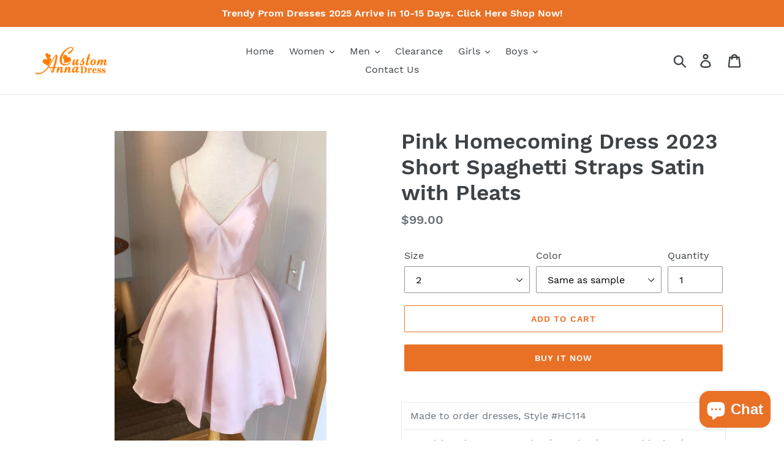

--- FILE ---
content_type: text/html; charset=utf-8
request_url: https://annacustomdress.com/products/pink-homecoming-dress-2023-short-spaghetti-straps-satin-with-pleats
body_size: 30287
content:
<!doctype html>
<html class="no-js" lang="en">
<head>
<!-- Global site tag (gtag.js) - Google Analytics -->
<script async src="https://www.googletagmanager.com/gtag/js?id=G-N3WR35F7LL"></script>
<script>
  window.dataLayer = window.dataLayer || [];
  function gtag(){dataLayer.push(arguments);}
  gtag('js', new Date());

  gtag('config', 'G-N3WR35F7LL');
</script>
  <meta name="facebook-domain-verification" content="w5gexa06ogq04xtrci29olahurk2ou" />
  <script>
pintrk('track', 'checkout', {
value: 100,
order_quantity: 1,
currency: 'USD'
});
</script>
  <!-- Pinterest Tag -->
<script>
!function(e){if(!window.pintrk){window.pintrk = function () {
window.pintrk.queue.push(Array.prototype.slice.call(arguments))};var
  n=window.pintrk;n.queue=[],n.version="3.0";var
  t=document.createElement("script");t.async=!0,t.src=e;var
  r=document.getElementsByTagName("script")[0];
  r.parentNode.insertBefore(t,r)}}("https://s.pinimg.com/ct/core.js");
pintrk('load', '2614392732422', {em: '<user_email_address>'});
pintrk('page');
</script>
<noscript>
<img height="1" width="1" style="display:none;" alt=""
  src="https://ct.pinterest.com/v3/?event=init&tid=2614392732422&pd[em]=<hashed_email_address>&noscript=1" />
</noscript>
<!-- end Pinterest Tag -->
  <meta name="p:domain_verify" content="078be30c2d3794e60b3bd1b4a92857f8"/>
  <meta charset="utf-8">
  <meta http-equiv="X-UA-Compatible" content="IE=edge,chrome=1">
  <meta name="viewport" content="width=device-width,initial-scale=1">
  <meta name="theme-color" content="#e87126">
  <link rel="canonical" href="https://annacustomdress.com/products/pink-homecoming-dress-2023-short-spaghetti-straps-satin-with-pleats"><link rel="shortcut icon" href="//annacustomdress.com/cdn/shop/files/FAVICON_32x32.jpg?v=1614305556" type="image/png"><title>Pink Homecoming Dress 2023 Short Spaghetti Straps Satin with Pleats
&ndash; AnnaCustomDress</title><meta name="description" content="Made to order dresses, Style #HC114 Receiving Time = Processing (7-10 days) + Free Shipping (7-15 days) Receiving Time = Processing (7-10 days) + Expedited Shipping (3-5 days) Get a matching suit/vest in same color/fabric for him! The dress can be made-to-order. Please tell me the following information in your order: C"><!-- /snippets/social-meta-tags.liquid -->




<meta property="og:site_name" content="AnnaCustomDress">
<meta property="og:url" content="https://annacustomdress.com/products/pink-homecoming-dress-2023-short-spaghetti-straps-satin-with-pleats">
<meta property="og:title" content="Pink Homecoming Dress 2023 Short Spaghetti Straps Satin with Pleats">
<meta property="og:type" content="product">
<meta property="og:description" content="Made to order dresses, Style #HC114 Receiving Time = Processing (7-10 days) + Free Shipping (7-15 days) Receiving Time = Processing (7-10 days) + Expedited Shipping (3-5 days) Get a matching suit/vest in same color/fabric for him! The dress can be made-to-order. Please tell me the following information in your order: C">

  <meta property="og:price:amount" content="99.00">
  <meta property="og:price:currency" content="USD">

<meta property="og:image" content="http://annacustomdress.com/cdn/shop/files/8c8c3755b1cf1fd9389c2a64c25de769_1200x1200.jpg?v=1686021768"><meta property="og:image" content="http://annacustomdress.com/cdn/shop/files/ChiffonColorChart-AnnaCustomDress_3ba2fc42-e760-49fe-b0a7-743b93fde418_1200x1200.png?v=1686021768"><meta property="og:image" content="http://annacustomdress.com/cdn/shop/files/SizeChart-AnnaCustomDress.com_1b8142b5-742a-49c1-a02b-003496f4cd33_1200x1200.png?v=1686021768">
<meta property="og:image:secure_url" content="https://annacustomdress.com/cdn/shop/files/8c8c3755b1cf1fd9389c2a64c25de769_1200x1200.jpg?v=1686021768"><meta property="og:image:secure_url" content="https://annacustomdress.com/cdn/shop/files/ChiffonColorChart-AnnaCustomDress_3ba2fc42-e760-49fe-b0a7-743b93fde418_1200x1200.png?v=1686021768"><meta property="og:image:secure_url" content="https://annacustomdress.com/cdn/shop/files/SizeChart-AnnaCustomDress.com_1b8142b5-742a-49c1-a02b-003496f4cd33_1200x1200.png?v=1686021768">


<meta name="twitter:card" content="summary_large_image">
<meta name="twitter:title" content="Pink Homecoming Dress 2023 Short Spaghetti Straps Satin with Pleats">
<meta name="twitter:description" content="Made to order dresses, Style #HC114 Receiving Time = Processing (7-10 days) + Free Shipping (7-15 days) Receiving Time = Processing (7-10 days) + Expedited Shipping (3-5 days) Get a matching suit/vest in same color/fabric for him! The dress can be made-to-order. Please tell me the following information in your order: C">


  <link href="//annacustomdress.com/cdn/shop/t/2/assets/theme.scss.css?v=154501450429387501661699172470" rel="stylesheet" type="text/css" media="all" />

  <script>
    var theme = {
      breakpoints: {
        narrowscreen: 500,
        medium: 750,
        large: 990,
        widescreen: 1400
      },
      strings: {
        addToCart: "Add to cart",
        soldOut: "Sold out",
        unavailable: "Unavailable",
        regularPrice: "Regular price",
        salePrice: "Sale price",
        sale: "Sale",
        showMore: "Show More",
        showLess: "Show Less",
        addressError: "Error looking up that address",
        addressNoResults: "No results for that address",
        addressQueryLimit: "You have exceeded the Google API usage limit. Consider upgrading to a \u003ca href=\"https:\/\/developers.google.com\/maps\/premium\/usage-limits\"\u003ePremium Plan\u003c\/a\u003e.",
        authError: "There was a problem authenticating your Google Maps account.",
        newWindow: "Opens in a new window.",
        external: "Opens external website.",
        newWindowExternal: "Opens external website in a new window.",
        removeLabel: "Remove [product]",
        update: "Update",
        quantity: "Quantity",
        discountedTotal: "Discounted total",
        regularTotal: "Regular total",
        priceColumn: "See Price column for discount details.",
        quantityMinimumMessage: "Quantity must be 1 or more",
        cartError: "There was an error while updating your cart. Please try again.",
        removedItemMessage: "Removed \u003cspan class=\"cart__removed-product-details\"\u003e([quantity]) [link]\u003c\/span\u003e from your cart.",
        unitPrice: "Unit price",
        unitPriceSeparator: "per",
        oneCartCount: "1 item",
        otherCartCount: "[count] items",
        quantityLabel: "Quantity: [count]"
      },
      moneyFormat: "${{amount}}",
      moneyFormatWithCurrency: "${{amount}} USD"
    }

    document.documentElement.className = document.documentElement.className.replace('no-js', 'js');
  </script><script src="//annacustomdress.com/cdn/shop/t/2/assets/lazysizes.js?v=94224023136283657951566993545" async="async"></script>
  <script src="//annacustomdress.com/cdn/shop/t/2/assets/vendor.js?v=12001839194546984181566993546" defer="defer"></script>
  <script src="//annacustomdress.com/cdn/shop/t/2/assets/theme.js?v=162166977356373744121566993545" defer="defer"></script>

  <script>window.performance && window.performance.mark && window.performance.mark('shopify.content_for_header.start');</script><meta name="google-site-verification" content="LSBeubWUD2785Ag2rT3dKFGnTQRM3pgRV_UTlUJ_-_k">
<meta id="shopify-digital-wallet" name="shopify-digital-wallet" content="/8282275911/digital_wallets/dialog">
<meta name="shopify-checkout-api-token" content="c85cdf56212d585bb855542d90f15a70">
<meta id="in-context-paypal-metadata" data-shop-id="8282275911" data-venmo-supported="false" data-environment="production" data-locale="en_US" data-paypal-v4="true" data-currency="USD">
<link rel="alternate" type="application/json+oembed" href="https://annacustomdress.com/products/pink-homecoming-dress-2023-short-spaghetti-straps-satin-with-pleats.oembed">
<script async="async" src="/checkouts/internal/preloads.js?locale=en-US"></script>
<script id="shopify-features" type="application/json">{"accessToken":"c85cdf56212d585bb855542d90f15a70","betas":["rich-media-storefront-analytics"],"domain":"annacustomdress.com","predictiveSearch":true,"shopId":8282275911,"locale":"en"}</script>
<script>var Shopify = Shopify || {};
Shopify.shop = "dc20190828.myshopify.com";
Shopify.locale = "en";
Shopify.currency = {"active":"USD","rate":"1.0"};
Shopify.country = "US";
Shopify.theme = {"name":"Debut","id":44375408711,"schema_name":"Debut","schema_version":"13.0.0","theme_store_id":796,"role":"main"};
Shopify.theme.handle = "null";
Shopify.theme.style = {"id":null,"handle":null};
Shopify.cdnHost = "annacustomdress.com/cdn";
Shopify.routes = Shopify.routes || {};
Shopify.routes.root = "/";</script>
<script type="module">!function(o){(o.Shopify=o.Shopify||{}).modules=!0}(window);</script>
<script>!function(o){function n(){var o=[];function n(){o.push(Array.prototype.slice.apply(arguments))}return n.q=o,n}var t=o.Shopify=o.Shopify||{};t.loadFeatures=n(),t.autoloadFeatures=n()}(window);</script>
<script id="shop-js-analytics" type="application/json">{"pageType":"product"}</script>
<script defer="defer" async type="module" src="//annacustomdress.com/cdn/shopifycloud/shop-js/modules/v2/client.init-shop-cart-sync_C5BV16lS.en.esm.js"></script>
<script defer="defer" async type="module" src="//annacustomdress.com/cdn/shopifycloud/shop-js/modules/v2/chunk.common_CygWptCX.esm.js"></script>
<script type="module">
  await import("//annacustomdress.com/cdn/shopifycloud/shop-js/modules/v2/client.init-shop-cart-sync_C5BV16lS.en.esm.js");
await import("//annacustomdress.com/cdn/shopifycloud/shop-js/modules/v2/chunk.common_CygWptCX.esm.js");

  window.Shopify.SignInWithShop?.initShopCartSync?.({"fedCMEnabled":true,"windoidEnabled":true});

</script>
<script id="__st">var __st={"a":8282275911,"offset":28800,"reqid":"3d605caa-6c5e-4b2a-9cfc-d983199ae7b5-1768664973","pageurl":"annacustomdress.com\/products\/pink-homecoming-dress-2023-short-spaghetti-straps-satin-with-pleats","u":"db388a4baf03","p":"product","rtyp":"product","rid":8379936506142};</script>
<script>window.ShopifyPaypalV4VisibilityTracking = true;</script>
<script id="captcha-bootstrap">!function(){'use strict';const t='contact',e='account',n='new_comment',o=[[t,t],['blogs',n],['comments',n],[t,'customer']],c=[[e,'customer_login'],[e,'guest_login'],[e,'recover_customer_password'],[e,'create_customer']],r=t=>t.map((([t,e])=>`form[action*='/${t}']:not([data-nocaptcha='true']) input[name='form_type'][value='${e}']`)).join(','),a=t=>()=>t?[...document.querySelectorAll(t)].map((t=>t.form)):[];function s(){const t=[...o],e=r(t);return a(e)}const i='password',u='form_key',d=['recaptcha-v3-token','g-recaptcha-response','h-captcha-response',i],f=()=>{try{return window.sessionStorage}catch{return}},m='__shopify_v',_=t=>t.elements[u];function p(t,e,n=!1){try{const o=window.sessionStorage,c=JSON.parse(o.getItem(e)),{data:r}=function(t){const{data:e,action:n}=t;return t[m]||n?{data:e,action:n}:{data:t,action:n}}(c);for(const[e,n]of Object.entries(r))t.elements[e]&&(t.elements[e].value=n);n&&o.removeItem(e)}catch(o){console.error('form repopulation failed',{error:o})}}const l='form_type',E='cptcha';function T(t){t.dataset[E]=!0}const w=window,h=w.document,L='Shopify',v='ce_forms',y='captcha';let A=!1;((t,e)=>{const n=(g='f06e6c50-85a8-45c8-87d0-21a2b65856fe',I='https://cdn.shopify.com/shopifycloud/storefront-forms-hcaptcha/ce_storefront_forms_captcha_hcaptcha.v1.5.2.iife.js',D={infoText:'Protected by hCaptcha',privacyText:'Privacy',termsText:'Terms'},(t,e,n)=>{const o=w[L][v],c=o.bindForm;if(c)return c(t,g,e,D).then(n);var r;o.q.push([[t,g,e,D],n]),r=I,A||(h.body.append(Object.assign(h.createElement('script'),{id:'captcha-provider',async:!0,src:r})),A=!0)});var g,I,D;w[L]=w[L]||{},w[L][v]=w[L][v]||{},w[L][v].q=[],w[L][y]=w[L][y]||{},w[L][y].protect=function(t,e){n(t,void 0,e),T(t)},Object.freeze(w[L][y]),function(t,e,n,w,h,L){const[v,y,A,g]=function(t,e,n){const i=e?o:[],u=t?c:[],d=[...i,...u],f=r(d),m=r(i),_=r(d.filter((([t,e])=>n.includes(e))));return[a(f),a(m),a(_),s()]}(w,h,L),I=t=>{const e=t.target;return e instanceof HTMLFormElement?e:e&&e.form},D=t=>v().includes(t);t.addEventListener('submit',(t=>{const e=I(t);if(!e)return;const n=D(e)&&!e.dataset.hcaptchaBound&&!e.dataset.recaptchaBound,o=_(e),c=g().includes(e)&&(!o||!o.value);(n||c)&&t.preventDefault(),c&&!n&&(function(t){try{if(!f())return;!function(t){const e=f();if(!e)return;const n=_(t);if(!n)return;const o=n.value;o&&e.removeItem(o)}(t);const e=Array.from(Array(32),(()=>Math.random().toString(36)[2])).join('');!function(t,e){_(t)||t.append(Object.assign(document.createElement('input'),{type:'hidden',name:u})),t.elements[u].value=e}(t,e),function(t,e){const n=f();if(!n)return;const o=[...t.querySelectorAll(`input[type='${i}']`)].map((({name:t})=>t)),c=[...d,...o],r={};for(const[a,s]of new FormData(t).entries())c.includes(a)||(r[a]=s);n.setItem(e,JSON.stringify({[m]:1,action:t.action,data:r}))}(t,e)}catch(e){console.error('failed to persist form',e)}}(e),e.submit())}));const S=(t,e)=>{t&&!t.dataset[E]&&(n(t,e.some((e=>e===t))),T(t))};for(const o of['focusin','change'])t.addEventListener(o,(t=>{const e=I(t);D(e)&&S(e,y())}));const B=e.get('form_key'),M=e.get(l),P=B&&M;t.addEventListener('DOMContentLoaded',(()=>{const t=y();if(P)for(const e of t)e.elements[l].value===M&&p(e,B);[...new Set([...A(),...v().filter((t=>'true'===t.dataset.shopifyCaptcha))])].forEach((e=>S(e,t)))}))}(h,new URLSearchParams(w.location.search),n,t,e,['guest_login'])})(!0,!0)}();</script>
<script integrity="sha256-4kQ18oKyAcykRKYeNunJcIwy7WH5gtpwJnB7kiuLZ1E=" data-source-attribution="shopify.loadfeatures" defer="defer" src="//annacustomdress.com/cdn/shopifycloud/storefront/assets/storefront/load_feature-a0a9edcb.js" crossorigin="anonymous"></script>
<script data-source-attribution="shopify.dynamic_checkout.dynamic.init">var Shopify=Shopify||{};Shopify.PaymentButton=Shopify.PaymentButton||{isStorefrontPortableWallets:!0,init:function(){window.Shopify.PaymentButton.init=function(){};var t=document.createElement("script");t.src="https://annacustomdress.com/cdn/shopifycloud/portable-wallets/latest/portable-wallets.en.js",t.type="module",document.head.appendChild(t)}};
</script>
<script data-source-attribution="shopify.dynamic_checkout.buyer_consent">
  function portableWalletsHideBuyerConsent(e){var t=document.getElementById("shopify-buyer-consent"),n=document.getElementById("shopify-subscription-policy-button");t&&n&&(t.classList.add("hidden"),t.setAttribute("aria-hidden","true"),n.removeEventListener("click",e))}function portableWalletsShowBuyerConsent(e){var t=document.getElementById("shopify-buyer-consent"),n=document.getElementById("shopify-subscription-policy-button");t&&n&&(t.classList.remove("hidden"),t.removeAttribute("aria-hidden"),n.addEventListener("click",e))}window.Shopify?.PaymentButton&&(window.Shopify.PaymentButton.hideBuyerConsent=portableWalletsHideBuyerConsent,window.Shopify.PaymentButton.showBuyerConsent=portableWalletsShowBuyerConsent);
</script>
<script>
  function portableWalletsCleanup(e){e&&e.src&&console.error("Failed to load portable wallets script "+e.src);var t=document.querySelectorAll("shopify-accelerated-checkout .shopify-payment-button__skeleton, shopify-accelerated-checkout-cart .wallet-cart-button__skeleton"),e=document.getElementById("shopify-buyer-consent");for(let e=0;e<t.length;e++)t[e].remove();e&&e.remove()}function portableWalletsNotLoadedAsModule(e){e instanceof ErrorEvent&&"string"==typeof e.message&&e.message.includes("import.meta")&&"string"==typeof e.filename&&e.filename.includes("portable-wallets")&&(window.removeEventListener("error",portableWalletsNotLoadedAsModule),window.Shopify.PaymentButton.failedToLoad=e,"loading"===document.readyState?document.addEventListener("DOMContentLoaded",window.Shopify.PaymentButton.init):window.Shopify.PaymentButton.init())}window.addEventListener("error",portableWalletsNotLoadedAsModule);
</script>

<script type="module" src="https://annacustomdress.com/cdn/shopifycloud/portable-wallets/latest/portable-wallets.en.js" onError="portableWalletsCleanup(this)" crossorigin="anonymous"></script>
<script nomodule>
  document.addEventListener("DOMContentLoaded", portableWalletsCleanup);
</script>

<link id="shopify-accelerated-checkout-styles" rel="stylesheet" media="screen" href="https://annacustomdress.com/cdn/shopifycloud/portable-wallets/latest/accelerated-checkout-backwards-compat.css" crossorigin="anonymous">
<style id="shopify-accelerated-checkout-cart">
        #shopify-buyer-consent {
  margin-top: 1em;
  display: inline-block;
  width: 100%;
}

#shopify-buyer-consent.hidden {
  display: none;
}

#shopify-subscription-policy-button {
  background: none;
  border: none;
  padding: 0;
  text-decoration: underline;
  font-size: inherit;
  cursor: pointer;
}

#shopify-subscription-policy-button::before {
  box-shadow: none;
}

      </style>

<script>window.performance && window.performance.mark && window.performance.mark('shopify.content_for_header.end');</script>
<script src="https://cdn.shopify.com/extensions/7bc9bb47-adfa-4267-963e-cadee5096caf/inbox-1252/assets/inbox-chat-loader.js" type="text/javascript" defer="defer"></script>
<link href="https://monorail-edge.shopifysvc.com" rel="dns-prefetch">
<script>(function(){if ("sendBeacon" in navigator && "performance" in window) {try {var session_token_from_headers = performance.getEntriesByType('navigation')[0].serverTiming.find(x => x.name == '_s').description;} catch {var session_token_from_headers = undefined;}var session_cookie_matches = document.cookie.match(/_shopify_s=([^;]*)/);var session_token_from_cookie = session_cookie_matches && session_cookie_matches.length === 2 ? session_cookie_matches[1] : "";var session_token = session_token_from_headers || session_token_from_cookie || "";function handle_abandonment_event(e) {var entries = performance.getEntries().filter(function(entry) {return /monorail-edge.shopifysvc.com/.test(entry.name);});if (!window.abandonment_tracked && entries.length === 0) {window.abandonment_tracked = true;var currentMs = Date.now();var navigation_start = performance.timing.navigationStart;var payload = {shop_id: 8282275911,url: window.location.href,navigation_start,duration: currentMs - navigation_start,session_token,page_type: "product"};window.navigator.sendBeacon("https://monorail-edge.shopifysvc.com/v1/produce", JSON.stringify({schema_id: "online_store_buyer_site_abandonment/1.1",payload: payload,metadata: {event_created_at_ms: currentMs,event_sent_at_ms: currentMs}}));}}window.addEventListener('pagehide', handle_abandonment_event);}}());</script>
<script id="web-pixels-manager-setup">(function e(e,d,r,n,o){if(void 0===o&&(o={}),!Boolean(null===(a=null===(i=window.Shopify)||void 0===i?void 0:i.analytics)||void 0===a?void 0:a.replayQueue)){var i,a;window.Shopify=window.Shopify||{};var t=window.Shopify;t.analytics=t.analytics||{};var s=t.analytics;s.replayQueue=[],s.publish=function(e,d,r){return s.replayQueue.push([e,d,r]),!0};try{self.performance.mark("wpm:start")}catch(e){}var l=function(){var e={modern:/Edge?\/(1{2}[4-9]|1[2-9]\d|[2-9]\d{2}|\d{4,})\.\d+(\.\d+|)|Firefox\/(1{2}[4-9]|1[2-9]\d|[2-9]\d{2}|\d{4,})\.\d+(\.\d+|)|Chrom(ium|e)\/(9{2}|\d{3,})\.\d+(\.\d+|)|(Maci|X1{2}).+ Version\/(15\.\d+|(1[6-9]|[2-9]\d|\d{3,})\.\d+)([,.]\d+|)( \(\w+\)|)( Mobile\/\w+|) Safari\/|Chrome.+OPR\/(9{2}|\d{3,})\.\d+\.\d+|(CPU[ +]OS|iPhone[ +]OS|CPU[ +]iPhone|CPU IPhone OS|CPU iPad OS)[ +]+(15[._]\d+|(1[6-9]|[2-9]\d|\d{3,})[._]\d+)([._]\d+|)|Android:?[ /-](13[3-9]|1[4-9]\d|[2-9]\d{2}|\d{4,})(\.\d+|)(\.\d+|)|Android.+Firefox\/(13[5-9]|1[4-9]\d|[2-9]\d{2}|\d{4,})\.\d+(\.\d+|)|Android.+Chrom(ium|e)\/(13[3-9]|1[4-9]\d|[2-9]\d{2}|\d{4,})\.\d+(\.\d+|)|SamsungBrowser\/([2-9]\d|\d{3,})\.\d+/,legacy:/Edge?\/(1[6-9]|[2-9]\d|\d{3,})\.\d+(\.\d+|)|Firefox\/(5[4-9]|[6-9]\d|\d{3,})\.\d+(\.\d+|)|Chrom(ium|e)\/(5[1-9]|[6-9]\d|\d{3,})\.\d+(\.\d+|)([\d.]+$|.*Safari\/(?![\d.]+ Edge\/[\d.]+$))|(Maci|X1{2}).+ Version\/(10\.\d+|(1[1-9]|[2-9]\d|\d{3,})\.\d+)([,.]\d+|)( \(\w+\)|)( Mobile\/\w+|) Safari\/|Chrome.+OPR\/(3[89]|[4-9]\d|\d{3,})\.\d+\.\d+|(CPU[ +]OS|iPhone[ +]OS|CPU[ +]iPhone|CPU IPhone OS|CPU iPad OS)[ +]+(10[._]\d+|(1[1-9]|[2-9]\d|\d{3,})[._]\d+)([._]\d+|)|Android:?[ /-](13[3-9]|1[4-9]\d|[2-9]\d{2}|\d{4,})(\.\d+|)(\.\d+|)|Mobile Safari.+OPR\/([89]\d|\d{3,})\.\d+\.\d+|Android.+Firefox\/(13[5-9]|1[4-9]\d|[2-9]\d{2}|\d{4,})\.\d+(\.\d+|)|Android.+Chrom(ium|e)\/(13[3-9]|1[4-9]\d|[2-9]\d{2}|\d{4,})\.\d+(\.\d+|)|Android.+(UC? ?Browser|UCWEB|U3)[ /]?(15\.([5-9]|\d{2,})|(1[6-9]|[2-9]\d|\d{3,})\.\d+)\.\d+|SamsungBrowser\/(5\.\d+|([6-9]|\d{2,})\.\d+)|Android.+MQ{2}Browser\/(14(\.(9|\d{2,})|)|(1[5-9]|[2-9]\d|\d{3,})(\.\d+|))(\.\d+|)|K[Aa][Ii]OS\/(3\.\d+|([4-9]|\d{2,})\.\d+)(\.\d+|)/},d=e.modern,r=e.legacy,n=navigator.userAgent;return n.match(d)?"modern":n.match(r)?"legacy":"unknown"}(),u="modern"===l?"modern":"legacy",c=(null!=n?n:{modern:"",legacy:""})[u],f=function(e){return[e.baseUrl,"/wpm","/b",e.hashVersion,"modern"===e.buildTarget?"m":"l",".js"].join("")}({baseUrl:d,hashVersion:r,buildTarget:u}),m=function(e){var d=e.version,r=e.bundleTarget,n=e.surface,o=e.pageUrl,i=e.monorailEndpoint;return{emit:function(e){var a=e.status,t=e.errorMsg,s=(new Date).getTime(),l=JSON.stringify({metadata:{event_sent_at_ms:s},events:[{schema_id:"web_pixels_manager_load/3.1",payload:{version:d,bundle_target:r,page_url:o,status:a,surface:n,error_msg:t},metadata:{event_created_at_ms:s}}]});if(!i)return console&&console.warn&&console.warn("[Web Pixels Manager] No Monorail endpoint provided, skipping logging."),!1;try{return self.navigator.sendBeacon.bind(self.navigator)(i,l)}catch(e){}var u=new XMLHttpRequest;try{return u.open("POST",i,!0),u.setRequestHeader("Content-Type","text/plain"),u.send(l),!0}catch(e){return console&&console.warn&&console.warn("[Web Pixels Manager] Got an unhandled error while logging to Monorail."),!1}}}}({version:r,bundleTarget:l,surface:e.surface,pageUrl:self.location.href,monorailEndpoint:e.monorailEndpoint});try{o.browserTarget=l,function(e){var d=e.src,r=e.async,n=void 0===r||r,o=e.onload,i=e.onerror,a=e.sri,t=e.scriptDataAttributes,s=void 0===t?{}:t,l=document.createElement("script"),u=document.querySelector("head"),c=document.querySelector("body");if(l.async=n,l.src=d,a&&(l.integrity=a,l.crossOrigin="anonymous"),s)for(var f in s)if(Object.prototype.hasOwnProperty.call(s,f))try{l.dataset[f]=s[f]}catch(e){}if(o&&l.addEventListener("load",o),i&&l.addEventListener("error",i),u)u.appendChild(l);else{if(!c)throw new Error("Did not find a head or body element to append the script");c.appendChild(l)}}({src:f,async:!0,onload:function(){if(!function(){var e,d;return Boolean(null===(d=null===(e=window.Shopify)||void 0===e?void 0:e.analytics)||void 0===d?void 0:d.initialized)}()){var d=window.webPixelsManager.init(e)||void 0;if(d){var r=window.Shopify.analytics;r.replayQueue.forEach((function(e){var r=e[0],n=e[1],o=e[2];d.publishCustomEvent(r,n,o)})),r.replayQueue=[],r.publish=d.publishCustomEvent,r.visitor=d.visitor,r.initialized=!0}}},onerror:function(){return m.emit({status:"failed",errorMsg:"".concat(f," has failed to load")})},sri:function(e){var d=/^sha384-[A-Za-z0-9+/=]+$/;return"string"==typeof e&&d.test(e)}(c)?c:"",scriptDataAttributes:o}),m.emit({status:"loading"})}catch(e){m.emit({status:"failed",errorMsg:(null==e?void 0:e.message)||"Unknown error"})}}})({shopId: 8282275911,storefrontBaseUrl: "https://annacustomdress.com",extensionsBaseUrl: "https://extensions.shopifycdn.com/cdn/shopifycloud/web-pixels-manager",monorailEndpoint: "https://monorail-edge.shopifysvc.com/unstable/produce_batch",surface: "storefront-renderer",enabledBetaFlags: ["2dca8a86"],webPixelsConfigList: [{"id":"793116958","configuration":"{\"config\":\"{\\\"pixel_id\\\":\\\"AW-955768839\\\",\\\"google_tag_ids\\\":[\\\"AW-955768839\\\",\\\"GT-TNCHLNC\\\"],\\\"target_country\\\":\\\"US\\\",\\\"gtag_events\\\":[{\\\"type\\\":\\\"begin_checkout\\\",\\\"action_label\\\":\\\"AW-955768839\\\/P-rrCN3-78kBEIfA38cD\\\"},{\\\"type\\\":\\\"search\\\",\\\"action_label\\\":\\\"AW-955768839\\\/uZIaCNj_78kBEIfA38cD\\\"},{\\\"type\\\":\\\"view_item\\\",\\\"action_label\\\":[\\\"AW-955768839\\\/Ez7qCNf-78kBEIfA38cD\\\",\\\"MC-06HB0DRKRP\\\"]},{\\\"type\\\":\\\"purchase\\\",\\\"action_label\\\":[\\\"AW-955768839\\\/LfUYCNT-78kBEIfA38cD\\\",\\\"MC-06HB0DRKRP\\\"]},{\\\"type\\\":\\\"page_view\\\",\\\"action_label\\\":[\\\"AW-955768839\\\/_zMNCNH-78kBEIfA38cD\\\",\\\"MC-06HB0DRKRP\\\"]},{\\\"type\\\":\\\"add_payment_info\\\",\\\"action_label\\\":\\\"AW-955768839\\\/_YcSCNv_78kBEIfA38cD\\\"},{\\\"type\\\":\\\"add_to_cart\\\",\\\"action_label\\\":\\\"AW-955768839\\\/wuL3CNr-78kBEIfA38cD\\\"}],\\\"enable_monitoring_mode\\\":false}\"}","eventPayloadVersion":"v1","runtimeContext":"OPEN","scriptVersion":"b2a88bafab3e21179ed38636efcd8a93","type":"APP","apiClientId":1780363,"privacyPurposes":[],"dataSharingAdjustments":{"protectedCustomerApprovalScopes":["read_customer_address","read_customer_email","read_customer_name","read_customer_personal_data","read_customer_phone"]}},{"id":"231178526","configuration":"{\"pixel_id\":\"139645400722058\",\"pixel_type\":\"facebook_pixel\",\"metaapp_system_user_token\":\"-\"}","eventPayloadVersion":"v1","runtimeContext":"OPEN","scriptVersion":"ca16bc87fe92b6042fbaa3acc2fbdaa6","type":"APP","apiClientId":2329312,"privacyPurposes":["ANALYTICS","MARKETING","SALE_OF_DATA"],"dataSharingAdjustments":{"protectedCustomerApprovalScopes":["read_customer_address","read_customer_email","read_customer_name","read_customer_personal_data","read_customer_phone"]}},{"id":"shopify-app-pixel","configuration":"{}","eventPayloadVersion":"v1","runtimeContext":"STRICT","scriptVersion":"0450","apiClientId":"shopify-pixel","type":"APP","privacyPurposes":["ANALYTICS","MARKETING"]},{"id":"shopify-custom-pixel","eventPayloadVersion":"v1","runtimeContext":"LAX","scriptVersion":"0450","apiClientId":"shopify-pixel","type":"CUSTOM","privacyPurposes":["ANALYTICS","MARKETING"]}],isMerchantRequest: false,initData: {"shop":{"name":"AnnaCustomDress","paymentSettings":{"currencyCode":"USD"},"myshopifyDomain":"dc20190828.myshopify.com","countryCode":"CN","storefrontUrl":"https:\/\/annacustomdress.com"},"customer":null,"cart":null,"checkout":null,"productVariants":[{"price":{"amount":99.0,"currencyCode":"USD"},"product":{"title":"Pink Homecoming Dress 2023 Short Spaghetti Straps Satin with Pleats","vendor":"AnnaCustomDress","id":"8379936506142","untranslatedTitle":"Pink Homecoming Dress 2023 Short Spaghetti Straps Satin with Pleats","url":"\/products\/pink-homecoming-dress-2023-short-spaghetti-straps-satin-with-pleats","type":"Homecoming Dresses 2023"},"id":"45435691761950","image":{"src":"\/\/annacustomdress.com\/cdn\/shop\/files\/8c8c3755b1cf1fd9389c2a64c25de769.jpg?v=1686021768"},"sku":null,"title":"2 \/ Same as sample","untranslatedTitle":"2 \/ Same as sample"},{"price":{"amount":99.0,"currencyCode":"USD"},"product":{"title":"Pink Homecoming Dress 2023 Short Spaghetti Straps Satin with Pleats","vendor":"AnnaCustomDress","id":"8379936506142","untranslatedTitle":"Pink Homecoming Dress 2023 Short Spaghetti Straps Satin with Pleats","url":"\/products\/pink-homecoming-dress-2023-short-spaghetti-straps-satin-with-pleats","type":"Homecoming Dresses 2023"},"id":"45435691794718","image":{"src":"\/\/annacustomdress.com\/cdn\/shop\/files\/8c8c3755b1cf1fd9389c2a64c25de769.jpg?v=1686021768"},"sku":null,"title":"2 \/ Black","untranslatedTitle":"2 \/ Black"},{"price":{"amount":99.0,"currencyCode":"USD"},"product":{"title":"Pink Homecoming Dress 2023 Short Spaghetti Straps Satin with Pleats","vendor":"AnnaCustomDress","id":"8379936506142","untranslatedTitle":"Pink Homecoming Dress 2023 Short Spaghetti Straps Satin with Pleats","url":"\/products\/pink-homecoming-dress-2023-short-spaghetti-straps-satin-with-pleats","type":"Homecoming Dresses 2023"},"id":"45435691827486","image":{"src":"\/\/annacustomdress.com\/cdn\/shop\/files\/8c8c3755b1cf1fd9389c2a64c25de769.jpg?v=1686021768"},"sku":null,"title":"2 \/ Blue","untranslatedTitle":"2 \/ Blue"},{"price":{"amount":99.0,"currencyCode":"USD"},"product":{"title":"Pink Homecoming Dress 2023 Short Spaghetti Straps Satin with Pleats","vendor":"AnnaCustomDress","id":"8379936506142","untranslatedTitle":"Pink Homecoming Dress 2023 Short Spaghetti Straps Satin with Pleats","url":"\/products\/pink-homecoming-dress-2023-short-spaghetti-straps-satin-with-pleats","type":"Homecoming Dresses 2023"},"id":"45435691860254","image":{"src":"\/\/annacustomdress.com\/cdn\/shop\/files\/8c8c3755b1cf1fd9389c2a64c25de769.jpg?v=1686021768"},"sku":null,"title":"2 \/ Green","untranslatedTitle":"2 \/ Green"},{"price":{"amount":99.0,"currencyCode":"USD"},"product":{"title":"Pink Homecoming Dress 2023 Short Spaghetti Straps Satin with Pleats","vendor":"AnnaCustomDress","id":"8379936506142","untranslatedTitle":"Pink Homecoming Dress 2023 Short Spaghetti Straps Satin with Pleats","url":"\/products\/pink-homecoming-dress-2023-short-spaghetti-straps-satin-with-pleats","type":"Homecoming Dresses 2023"},"id":"45435691893022","image":{"src":"\/\/annacustomdress.com\/cdn\/shop\/files\/8c8c3755b1cf1fd9389c2a64c25de769.jpg?v=1686021768"},"sku":null,"title":"2 \/ Red","untranslatedTitle":"2 \/ Red"},{"price":{"amount":99.0,"currencyCode":"USD"},"product":{"title":"Pink Homecoming Dress 2023 Short Spaghetti Straps Satin with Pleats","vendor":"AnnaCustomDress","id":"8379936506142","untranslatedTitle":"Pink Homecoming Dress 2023 Short Spaghetti Straps Satin with Pleats","url":"\/products\/pink-homecoming-dress-2023-short-spaghetti-straps-satin-with-pleats","type":"Homecoming Dresses 2023"},"id":"45435691925790","image":{"src":"\/\/annacustomdress.com\/cdn\/shop\/files\/8c8c3755b1cf1fd9389c2a64c25de769.jpg?v=1686021768"},"sku":null,"title":"2 \/ Custom Color","untranslatedTitle":"2 \/ Custom Color"},{"price":{"amount":99.0,"currencyCode":"USD"},"product":{"title":"Pink Homecoming Dress 2023 Short Spaghetti Straps Satin with Pleats","vendor":"AnnaCustomDress","id":"8379936506142","untranslatedTitle":"Pink Homecoming Dress 2023 Short Spaghetti Straps Satin with Pleats","url":"\/products\/pink-homecoming-dress-2023-short-spaghetti-straps-satin-with-pleats","type":"Homecoming Dresses 2023"},"id":"45435691958558","image":{"src":"\/\/annacustomdress.com\/cdn\/shop\/files\/8c8c3755b1cf1fd9389c2a64c25de769.jpg?v=1686021768"},"sku":null,"title":"4 \/ Same as sample","untranslatedTitle":"4 \/ Same as sample"},{"price":{"amount":99.0,"currencyCode":"USD"},"product":{"title":"Pink Homecoming Dress 2023 Short Spaghetti Straps Satin with Pleats","vendor":"AnnaCustomDress","id":"8379936506142","untranslatedTitle":"Pink Homecoming Dress 2023 Short Spaghetti Straps Satin with Pleats","url":"\/products\/pink-homecoming-dress-2023-short-spaghetti-straps-satin-with-pleats","type":"Homecoming Dresses 2023"},"id":"45435691991326","image":{"src":"\/\/annacustomdress.com\/cdn\/shop\/files\/8c8c3755b1cf1fd9389c2a64c25de769.jpg?v=1686021768"},"sku":null,"title":"4 \/ Black","untranslatedTitle":"4 \/ Black"},{"price":{"amount":99.0,"currencyCode":"USD"},"product":{"title":"Pink Homecoming Dress 2023 Short Spaghetti Straps Satin with Pleats","vendor":"AnnaCustomDress","id":"8379936506142","untranslatedTitle":"Pink Homecoming Dress 2023 Short Spaghetti Straps Satin with Pleats","url":"\/products\/pink-homecoming-dress-2023-short-spaghetti-straps-satin-with-pleats","type":"Homecoming Dresses 2023"},"id":"45435692024094","image":{"src":"\/\/annacustomdress.com\/cdn\/shop\/files\/8c8c3755b1cf1fd9389c2a64c25de769.jpg?v=1686021768"},"sku":null,"title":"4 \/ Blue","untranslatedTitle":"4 \/ Blue"},{"price":{"amount":99.0,"currencyCode":"USD"},"product":{"title":"Pink Homecoming Dress 2023 Short Spaghetti Straps Satin with Pleats","vendor":"AnnaCustomDress","id":"8379936506142","untranslatedTitle":"Pink Homecoming Dress 2023 Short Spaghetti Straps Satin with Pleats","url":"\/products\/pink-homecoming-dress-2023-short-spaghetti-straps-satin-with-pleats","type":"Homecoming Dresses 2023"},"id":"45435692056862","image":{"src":"\/\/annacustomdress.com\/cdn\/shop\/files\/8c8c3755b1cf1fd9389c2a64c25de769.jpg?v=1686021768"},"sku":null,"title":"4 \/ Green","untranslatedTitle":"4 \/ Green"},{"price":{"amount":99.0,"currencyCode":"USD"},"product":{"title":"Pink Homecoming Dress 2023 Short Spaghetti Straps Satin with Pleats","vendor":"AnnaCustomDress","id":"8379936506142","untranslatedTitle":"Pink Homecoming Dress 2023 Short Spaghetti Straps Satin with Pleats","url":"\/products\/pink-homecoming-dress-2023-short-spaghetti-straps-satin-with-pleats","type":"Homecoming Dresses 2023"},"id":"45435692089630","image":{"src":"\/\/annacustomdress.com\/cdn\/shop\/files\/8c8c3755b1cf1fd9389c2a64c25de769.jpg?v=1686021768"},"sku":null,"title":"4 \/ Red","untranslatedTitle":"4 \/ Red"},{"price":{"amount":99.0,"currencyCode":"USD"},"product":{"title":"Pink Homecoming Dress 2023 Short Spaghetti Straps Satin with Pleats","vendor":"AnnaCustomDress","id":"8379936506142","untranslatedTitle":"Pink Homecoming Dress 2023 Short Spaghetti Straps Satin with Pleats","url":"\/products\/pink-homecoming-dress-2023-short-spaghetti-straps-satin-with-pleats","type":"Homecoming Dresses 2023"},"id":"45435692122398","image":{"src":"\/\/annacustomdress.com\/cdn\/shop\/files\/8c8c3755b1cf1fd9389c2a64c25de769.jpg?v=1686021768"},"sku":null,"title":"4 \/ Custom Color","untranslatedTitle":"4 \/ Custom Color"},{"price":{"amount":99.0,"currencyCode":"USD"},"product":{"title":"Pink Homecoming Dress 2023 Short Spaghetti Straps Satin with Pleats","vendor":"AnnaCustomDress","id":"8379936506142","untranslatedTitle":"Pink Homecoming Dress 2023 Short Spaghetti Straps Satin with Pleats","url":"\/products\/pink-homecoming-dress-2023-short-spaghetti-straps-satin-with-pleats","type":"Homecoming Dresses 2023"},"id":"45435692155166","image":{"src":"\/\/annacustomdress.com\/cdn\/shop\/files\/8c8c3755b1cf1fd9389c2a64c25de769.jpg?v=1686021768"},"sku":null,"title":"6 \/ Same as sample","untranslatedTitle":"6 \/ Same as sample"},{"price":{"amount":99.0,"currencyCode":"USD"},"product":{"title":"Pink Homecoming Dress 2023 Short Spaghetti Straps Satin with Pleats","vendor":"AnnaCustomDress","id":"8379936506142","untranslatedTitle":"Pink Homecoming Dress 2023 Short Spaghetti Straps Satin with Pleats","url":"\/products\/pink-homecoming-dress-2023-short-spaghetti-straps-satin-with-pleats","type":"Homecoming Dresses 2023"},"id":"45435692187934","image":{"src":"\/\/annacustomdress.com\/cdn\/shop\/files\/8c8c3755b1cf1fd9389c2a64c25de769.jpg?v=1686021768"},"sku":null,"title":"6 \/ Black","untranslatedTitle":"6 \/ Black"},{"price":{"amount":99.0,"currencyCode":"USD"},"product":{"title":"Pink Homecoming Dress 2023 Short Spaghetti Straps Satin with Pleats","vendor":"AnnaCustomDress","id":"8379936506142","untranslatedTitle":"Pink Homecoming Dress 2023 Short Spaghetti Straps Satin with Pleats","url":"\/products\/pink-homecoming-dress-2023-short-spaghetti-straps-satin-with-pleats","type":"Homecoming Dresses 2023"},"id":"45435692220702","image":{"src":"\/\/annacustomdress.com\/cdn\/shop\/files\/8c8c3755b1cf1fd9389c2a64c25de769.jpg?v=1686021768"},"sku":null,"title":"6 \/ Blue","untranslatedTitle":"6 \/ Blue"},{"price":{"amount":99.0,"currencyCode":"USD"},"product":{"title":"Pink Homecoming Dress 2023 Short Spaghetti Straps Satin with Pleats","vendor":"AnnaCustomDress","id":"8379936506142","untranslatedTitle":"Pink Homecoming Dress 2023 Short Spaghetti Straps Satin with Pleats","url":"\/products\/pink-homecoming-dress-2023-short-spaghetti-straps-satin-with-pleats","type":"Homecoming Dresses 2023"},"id":"45435692253470","image":{"src":"\/\/annacustomdress.com\/cdn\/shop\/files\/8c8c3755b1cf1fd9389c2a64c25de769.jpg?v=1686021768"},"sku":null,"title":"6 \/ Green","untranslatedTitle":"6 \/ Green"},{"price":{"amount":99.0,"currencyCode":"USD"},"product":{"title":"Pink Homecoming Dress 2023 Short Spaghetti Straps Satin with Pleats","vendor":"AnnaCustomDress","id":"8379936506142","untranslatedTitle":"Pink Homecoming Dress 2023 Short Spaghetti Straps Satin with Pleats","url":"\/products\/pink-homecoming-dress-2023-short-spaghetti-straps-satin-with-pleats","type":"Homecoming Dresses 2023"},"id":"45435692286238","image":{"src":"\/\/annacustomdress.com\/cdn\/shop\/files\/8c8c3755b1cf1fd9389c2a64c25de769.jpg?v=1686021768"},"sku":null,"title":"6 \/ Red","untranslatedTitle":"6 \/ Red"},{"price":{"amount":99.0,"currencyCode":"USD"},"product":{"title":"Pink Homecoming Dress 2023 Short Spaghetti Straps Satin with Pleats","vendor":"AnnaCustomDress","id":"8379936506142","untranslatedTitle":"Pink Homecoming Dress 2023 Short Spaghetti Straps Satin with Pleats","url":"\/products\/pink-homecoming-dress-2023-short-spaghetti-straps-satin-with-pleats","type":"Homecoming Dresses 2023"},"id":"45435692319006","image":{"src":"\/\/annacustomdress.com\/cdn\/shop\/files\/8c8c3755b1cf1fd9389c2a64c25de769.jpg?v=1686021768"},"sku":null,"title":"6 \/ Custom Color","untranslatedTitle":"6 \/ Custom Color"},{"price":{"amount":99.0,"currencyCode":"USD"},"product":{"title":"Pink Homecoming Dress 2023 Short Spaghetti Straps Satin with Pleats","vendor":"AnnaCustomDress","id":"8379936506142","untranslatedTitle":"Pink Homecoming Dress 2023 Short Spaghetti Straps Satin with Pleats","url":"\/products\/pink-homecoming-dress-2023-short-spaghetti-straps-satin-with-pleats","type":"Homecoming Dresses 2023"},"id":"45435692351774","image":{"src":"\/\/annacustomdress.com\/cdn\/shop\/files\/8c8c3755b1cf1fd9389c2a64c25de769.jpg?v=1686021768"},"sku":null,"title":"8 \/ Same as sample","untranslatedTitle":"8 \/ Same as sample"},{"price":{"amount":99.0,"currencyCode":"USD"},"product":{"title":"Pink Homecoming Dress 2023 Short Spaghetti Straps Satin with Pleats","vendor":"AnnaCustomDress","id":"8379936506142","untranslatedTitle":"Pink Homecoming Dress 2023 Short Spaghetti Straps Satin with Pleats","url":"\/products\/pink-homecoming-dress-2023-short-spaghetti-straps-satin-with-pleats","type":"Homecoming Dresses 2023"},"id":"45435692384542","image":{"src":"\/\/annacustomdress.com\/cdn\/shop\/files\/8c8c3755b1cf1fd9389c2a64c25de769.jpg?v=1686021768"},"sku":null,"title":"8 \/ Black","untranslatedTitle":"8 \/ Black"},{"price":{"amount":99.0,"currencyCode":"USD"},"product":{"title":"Pink Homecoming Dress 2023 Short Spaghetti Straps Satin with Pleats","vendor":"AnnaCustomDress","id":"8379936506142","untranslatedTitle":"Pink Homecoming Dress 2023 Short Spaghetti Straps Satin with Pleats","url":"\/products\/pink-homecoming-dress-2023-short-spaghetti-straps-satin-with-pleats","type":"Homecoming Dresses 2023"},"id":"45435692417310","image":{"src":"\/\/annacustomdress.com\/cdn\/shop\/files\/8c8c3755b1cf1fd9389c2a64c25de769.jpg?v=1686021768"},"sku":null,"title":"8 \/ Blue","untranslatedTitle":"8 \/ Blue"},{"price":{"amount":99.0,"currencyCode":"USD"},"product":{"title":"Pink Homecoming Dress 2023 Short Spaghetti Straps Satin with Pleats","vendor":"AnnaCustomDress","id":"8379936506142","untranslatedTitle":"Pink Homecoming Dress 2023 Short Spaghetti Straps Satin with Pleats","url":"\/products\/pink-homecoming-dress-2023-short-spaghetti-straps-satin-with-pleats","type":"Homecoming Dresses 2023"},"id":"45435692450078","image":{"src":"\/\/annacustomdress.com\/cdn\/shop\/files\/8c8c3755b1cf1fd9389c2a64c25de769.jpg?v=1686021768"},"sku":null,"title":"8 \/ Green","untranslatedTitle":"8 \/ Green"},{"price":{"amount":99.0,"currencyCode":"USD"},"product":{"title":"Pink Homecoming Dress 2023 Short Spaghetti Straps Satin with Pleats","vendor":"AnnaCustomDress","id":"8379936506142","untranslatedTitle":"Pink Homecoming Dress 2023 Short Spaghetti Straps Satin with Pleats","url":"\/products\/pink-homecoming-dress-2023-short-spaghetti-straps-satin-with-pleats","type":"Homecoming Dresses 2023"},"id":"45435692482846","image":{"src":"\/\/annacustomdress.com\/cdn\/shop\/files\/8c8c3755b1cf1fd9389c2a64c25de769.jpg?v=1686021768"},"sku":null,"title":"8 \/ Red","untranslatedTitle":"8 \/ Red"},{"price":{"amount":99.0,"currencyCode":"USD"},"product":{"title":"Pink Homecoming Dress 2023 Short Spaghetti Straps Satin with Pleats","vendor":"AnnaCustomDress","id":"8379936506142","untranslatedTitle":"Pink Homecoming Dress 2023 Short Spaghetti Straps Satin with Pleats","url":"\/products\/pink-homecoming-dress-2023-short-spaghetti-straps-satin-with-pleats","type":"Homecoming Dresses 2023"},"id":"45435692515614","image":{"src":"\/\/annacustomdress.com\/cdn\/shop\/files\/8c8c3755b1cf1fd9389c2a64c25de769.jpg?v=1686021768"},"sku":null,"title":"8 \/ Custom Color","untranslatedTitle":"8 \/ Custom Color"},{"price":{"amount":99.0,"currencyCode":"USD"},"product":{"title":"Pink Homecoming Dress 2023 Short Spaghetti Straps Satin with Pleats","vendor":"AnnaCustomDress","id":"8379936506142","untranslatedTitle":"Pink Homecoming Dress 2023 Short Spaghetti Straps Satin with Pleats","url":"\/products\/pink-homecoming-dress-2023-short-spaghetti-straps-satin-with-pleats","type":"Homecoming Dresses 2023"},"id":"45435692548382","image":{"src":"\/\/annacustomdress.com\/cdn\/shop\/files\/8c8c3755b1cf1fd9389c2a64c25de769.jpg?v=1686021768"},"sku":null,"title":"10 \/ Same as sample","untranslatedTitle":"10 \/ Same as sample"},{"price":{"amount":99.0,"currencyCode":"USD"},"product":{"title":"Pink Homecoming Dress 2023 Short Spaghetti Straps Satin with Pleats","vendor":"AnnaCustomDress","id":"8379936506142","untranslatedTitle":"Pink Homecoming Dress 2023 Short Spaghetti Straps Satin with Pleats","url":"\/products\/pink-homecoming-dress-2023-short-spaghetti-straps-satin-with-pleats","type":"Homecoming Dresses 2023"},"id":"45435692581150","image":{"src":"\/\/annacustomdress.com\/cdn\/shop\/files\/8c8c3755b1cf1fd9389c2a64c25de769.jpg?v=1686021768"},"sku":null,"title":"10 \/ Black","untranslatedTitle":"10 \/ Black"},{"price":{"amount":99.0,"currencyCode":"USD"},"product":{"title":"Pink Homecoming Dress 2023 Short Spaghetti Straps Satin with Pleats","vendor":"AnnaCustomDress","id":"8379936506142","untranslatedTitle":"Pink Homecoming Dress 2023 Short Spaghetti Straps Satin with Pleats","url":"\/products\/pink-homecoming-dress-2023-short-spaghetti-straps-satin-with-pleats","type":"Homecoming Dresses 2023"},"id":"45435692613918","image":{"src":"\/\/annacustomdress.com\/cdn\/shop\/files\/8c8c3755b1cf1fd9389c2a64c25de769.jpg?v=1686021768"},"sku":null,"title":"10 \/ Blue","untranslatedTitle":"10 \/ Blue"},{"price":{"amount":99.0,"currencyCode":"USD"},"product":{"title":"Pink Homecoming Dress 2023 Short Spaghetti Straps Satin with Pleats","vendor":"AnnaCustomDress","id":"8379936506142","untranslatedTitle":"Pink Homecoming Dress 2023 Short Spaghetti Straps Satin with Pleats","url":"\/products\/pink-homecoming-dress-2023-short-spaghetti-straps-satin-with-pleats","type":"Homecoming Dresses 2023"},"id":"45435692646686","image":{"src":"\/\/annacustomdress.com\/cdn\/shop\/files\/8c8c3755b1cf1fd9389c2a64c25de769.jpg?v=1686021768"},"sku":null,"title":"10 \/ Green","untranslatedTitle":"10 \/ Green"},{"price":{"amount":99.0,"currencyCode":"USD"},"product":{"title":"Pink Homecoming Dress 2023 Short Spaghetti Straps Satin with Pleats","vendor":"AnnaCustomDress","id":"8379936506142","untranslatedTitle":"Pink Homecoming Dress 2023 Short Spaghetti Straps Satin with Pleats","url":"\/products\/pink-homecoming-dress-2023-short-spaghetti-straps-satin-with-pleats","type":"Homecoming Dresses 2023"},"id":"45435692679454","image":{"src":"\/\/annacustomdress.com\/cdn\/shop\/files\/8c8c3755b1cf1fd9389c2a64c25de769.jpg?v=1686021768"},"sku":null,"title":"10 \/ Red","untranslatedTitle":"10 \/ Red"},{"price":{"amount":99.0,"currencyCode":"USD"},"product":{"title":"Pink Homecoming Dress 2023 Short Spaghetti Straps Satin with Pleats","vendor":"AnnaCustomDress","id":"8379936506142","untranslatedTitle":"Pink Homecoming Dress 2023 Short Spaghetti Straps Satin with Pleats","url":"\/products\/pink-homecoming-dress-2023-short-spaghetti-straps-satin-with-pleats","type":"Homecoming Dresses 2023"},"id":"45435692712222","image":{"src":"\/\/annacustomdress.com\/cdn\/shop\/files\/8c8c3755b1cf1fd9389c2a64c25de769.jpg?v=1686021768"},"sku":null,"title":"10 \/ Custom Color","untranslatedTitle":"10 \/ Custom Color"},{"price":{"amount":99.0,"currencyCode":"USD"},"product":{"title":"Pink Homecoming Dress 2023 Short Spaghetti Straps Satin with Pleats","vendor":"AnnaCustomDress","id":"8379936506142","untranslatedTitle":"Pink Homecoming Dress 2023 Short Spaghetti Straps Satin with Pleats","url":"\/products\/pink-homecoming-dress-2023-short-spaghetti-straps-satin-with-pleats","type":"Homecoming Dresses 2023"},"id":"45435692744990","image":{"src":"\/\/annacustomdress.com\/cdn\/shop\/files\/8c8c3755b1cf1fd9389c2a64c25de769.jpg?v=1686021768"},"sku":null,"title":"12 \/ Same as sample","untranslatedTitle":"12 \/ Same as sample"},{"price":{"amount":99.0,"currencyCode":"USD"},"product":{"title":"Pink Homecoming Dress 2023 Short Spaghetti Straps Satin with Pleats","vendor":"AnnaCustomDress","id":"8379936506142","untranslatedTitle":"Pink Homecoming Dress 2023 Short Spaghetti Straps Satin with Pleats","url":"\/products\/pink-homecoming-dress-2023-short-spaghetti-straps-satin-with-pleats","type":"Homecoming Dresses 2023"},"id":"45435692777758","image":{"src":"\/\/annacustomdress.com\/cdn\/shop\/files\/8c8c3755b1cf1fd9389c2a64c25de769.jpg?v=1686021768"},"sku":null,"title":"12 \/ Black","untranslatedTitle":"12 \/ Black"},{"price":{"amount":99.0,"currencyCode":"USD"},"product":{"title":"Pink Homecoming Dress 2023 Short Spaghetti Straps Satin with Pleats","vendor":"AnnaCustomDress","id":"8379936506142","untranslatedTitle":"Pink Homecoming Dress 2023 Short Spaghetti Straps Satin with Pleats","url":"\/products\/pink-homecoming-dress-2023-short-spaghetti-straps-satin-with-pleats","type":"Homecoming Dresses 2023"},"id":"45435692810526","image":{"src":"\/\/annacustomdress.com\/cdn\/shop\/files\/8c8c3755b1cf1fd9389c2a64c25de769.jpg?v=1686021768"},"sku":null,"title":"12 \/ Blue","untranslatedTitle":"12 \/ Blue"},{"price":{"amount":99.0,"currencyCode":"USD"},"product":{"title":"Pink Homecoming Dress 2023 Short Spaghetti Straps Satin with Pleats","vendor":"AnnaCustomDress","id":"8379936506142","untranslatedTitle":"Pink Homecoming Dress 2023 Short Spaghetti Straps Satin with Pleats","url":"\/products\/pink-homecoming-dress-2023-short-spaghetti-straps-satin-with-pleats","type":"Homecoming Dresses 2023"},"id":"45435692843294","image":{"src":"\/\/annacustomdress.com\/cdn\/shop\/files\/8c8c3755b1cf1fd9389c2a64c25de769.jpg?v=1686021768"},"sku":null,"title":"12 \/ Green","untranslatedTitle":"12 \/ Green"},{"price":{"amount":99.0,"currencyCode":"USD"},"product":{"title":"Pink Homecoming Dress 2023 Short Spaghetti Straps Satin with Pleats","vendor":"AnnaCustomDress","id":"8379936506142","untranslatedTitle":"Pink Homecoming Dress 2023 Short Spaghetti Straps Satin with Pleats","url":"\/products\/pink-homecoming-dress-2023-short-spaghetti-straps-satin-with-pleats","type":"Homecoming Dresses 2023"},"id":"45435692876062","image":{"src":"\/\/annacustomdress.com\/cdn\/shop\/files\/8c8c3755b1cf1fd9389c2a64c25de769.jpg?v=1686021768"},"sku":null,"title":"12 \/ Red","untranslatedTitle":"12 \/ Red"},{"price":{"amount":99.0,"currencyCode":"USD"},"product":{"title":"Pink Homecoming Dress 2023 Short Spaghetti Straps Satin with Pleats","vendor":"AnnaCustomDress","id":"8379936506142","untranslatedTitle":"Pink Homecoming Dress 2023 Short Spaghetti Straps Satin with Pleats","url":"\/products\/pink-homecoming-dress-2023-short-spaghetti-straps-satin-with-pleats","type":"Homecoming Dresses 2023"},"id":"45435692908830","image":{"src":"\/\/annacustomdress.com\/cdn\/shop\/files\/8c8c3755b1cf1fd9389c2a64c25de769.jpg?v=1686021768"},"sku":null,"title":"12 \/ Custom Color","untranslatedTitle":"12 \/ Custom Color"},{"price":{"amount":99.0,"currencyCode":"USD"},"product":{"title":"Pink Homecoming Dress 2023 Short Spaghetti Straps Satin with Pleats","vendor":"AnnaCustomDress","id":"8379936506142","untranslatedTitle":"Pink Homecoming Dress 2023 Short Spaghetti Straps Satin with Pleats","url":"\/products\/pink-homecoming-dress-2023-short-spaghetti-straps-satin-with-pleats","type":"Homecoming Dresses 2023"},"id":"45435692941598","image":{"src":"\/\/annacustomdress.com\/cdn\/shop\/files\/8c8c3755b1cf1fd9389c2a64c25de769.jpg?v=1686021768"},"sku":null,"title":"14 \/ Same as sample","untranslatedTitle":"14 \/ Same as sample"},{"price":{"amount":99.0,"currencyCode":"USD"},"product":{"title":"Pink Homecoming Dress 2023 Short Spaghetti Straps Satin with Pleats","vendor":"AnnaCustomDress","id":"8379936506142","untranslatedTitle":"Pink Homecoming Dress 2023 Short Spaghetti Straps Satin with Pleats","url":"\/products\/pink-homecoming-dress-2023-short-spaghetti-straps-satin-with-pleats","type":"Homecoming Dresses 2023"},"id":"45435692974366","image":{"src":"\/\/annacustomdress.com\/cdn\/shop\/files\/8c8c3755b1cf1fd9389c2a64c25de769.jpg?v=1686021768"},"sku":null,"title":"14 \/ Black","untranslatedTitle":"14 \/ Black"},{"price":{"amount":99.0,"currencyCode":"USD"},"product":{"title":"Pink Homecoming Dress 2023 Short Spaghetti Straps Satin with Pleats","vendor":"AnnaCustomDress","id":"8379936506142","untranslatedTitle":"Pink Homecoming Dress 2023 Short Spaghetti Straps Satin with Pleats","url":"\/products\/pink-homecoming-dress-2023-short-spaghetti-straps-satin-with-pleats","type":"Homecoming Dresses 2023"},"id":"45435693007134","image":{"src":"\/\/annacustomdress.com\/cdn\/shop\/files\/8c8c3755b1cf1fd9389c2a64c25de769.jpg?v=1686021768"},"sku":null,"title":"14 \/ Blue","untranslatedTitle":"14 \/ Blue"},{"price":{"amount":99.0,"currencyCode":"USD"},"product":{"title":"Pink Homecoming Dress 2023 Short Spaghetti Straps Satin with Pleats","vendor":"AnnaCustomDress","id":"8379936506142","untranslatedTitle":"Pink Homecoming Dress 2023 Short Spaghetti Straps Satin with Pleats","url":"\/products\/pink-homecoming-dress-2023-short-spaghetti-straps-satin-with-pleats","type":"Homecoming Dresses 2023"},"id":"45435693039902","image":{"src":"\/\/annacustomdress.com\/cdn\/shop\/files\/8c8c3755b1cf1fd9389c2a64c25de769.jpg?v=1686021768"},"sku":null,"title":"14 \/ Green","untranslatedTitle":"14 \/ Green"},{"price":{"amount":99.0,"currencyCode":"USD"},"product":{"title":"Pink Homecoming Dress 2023 Short Spaghetti Straps Satin with Pleats","vendor":"AnnaCustomDress","id":"8379936506142","untranslatedTitle":"Pink Homecoming Dress 2023 Short Spaghetti Straps Satin with Pleats","url":"\/products\/pink-homecoming-dress-2023-short-spaghetti-straps-satin-with-pleats","type":"Homecoming Dresses 2023"},"id":"45435693072670","image":{"src":"\/\/annacustomdress.com\/cdn\/shop\/files\/8c8c3755b1cf1fd9389c2a64c25de769.jpg?v=1686021768"},"sku":null,"title":"14 \/ Red","untranslatedTitle":"14 \/ Red"},{"price":{"amount":99.0,"currencyCode":"USD"},"product":{"title":"Pink Homecoming Dress 2023 Short Spaghetti Straps Satin with Pleats","vendor":"AnnaCustomDress","id":"8379936506142","untranslatedTitle":"Pink Homecoming Dress 2023 Short Spaghetti Straps Satin with Pleats","url":"\/products\/pink-homecoming-dress-2023-short-spaghetti-straps-satin-with-pleats","type":"Homecoming Dresses 2023"},"id":"45435693105438","image":{"src":"\/\/annacustomdress.com\/cdn\/shop\/files\/8c8c3755b1cf1fd9389c2a64c25de769.jpg?v=1686021768"},"sku":null,"title":"14 \/ Custom Color","untranslatedTitle":"14 \/ Custom Color"},{"price":{"amount":99.0,"currencyCode":"USD"},"product":{"title":"Pink Homecoming Dress 2023 Short Spaghetti Straps Satin with Pleats","vendor":"AnnaCustomDress","id":"8379936506142","untranslatedTitle":"Pink Homecoming Dress 2023 Short Spaghetti Straps Satin with Pleats","url":"\/products\/pink-homecoming-dress-2023-short-spaghetti-straps-satin-with-pleats","type":"Homecoming Dresses 2023"},"id":"45435693138206","image":{"src":"\/\/annacustomdress.com\/cdn\/shop\/files\/8c8c3755b1cf1fd9389c2a64c25de769.jpg?v=1686021768"},"sku":null,"title":"16 \/ Same as sample","untranslatedTitle":"16 \/ Same as sample"},{"price":{"amount":99.0,"currencyCode":"USD"},"product":{"title":"Pink Homecoming Dress 2023 Short Spaghetti Straps Satin with Pleats","vendor":"AnnaCustomDress","id":"8379936506142","untranslatedTitle":"Pink Homecoming Dress 2023 Short Spaghetti Straps Satin with Pleats","url":"\/products\/pink-homecoming-dress-2023-short-spaghetti-straps-satin-with-pleats","type":"Homecoming Dresses 2023"},"id":"45435693170974","image":{"src":"\/\/annacustomdress.com\/cdn\/shop\/files\/8c8c3755b1cf1fd9389c2a64c25de769.jpg?v=1686021768"},"sku":null,"title":"16 \/ Black","untranslatedTitle":"16 \/ Black"},{"price":{"amount":99.0,"currencyCode":"USD"},"product":{"title":"Pink Homecoming Dress 2023 Short Spaghetti Straps Satin with Pleats","vendor":"AnnaCustomDress","id":"8379936506142","untranslatedTitle":"Pink Homecoming Dress 2023 Short Spaghetti Straps Satin with Pleats","url":"\/products\/pink-homecoming-dress-2023-short-spaghetti-straps-satin-with-pleats","type":"Homecoming Dresses 2023"},"id":"45435693236510","image":{"src":"\/\/annacustomdress.com\/cdn\/shop\/files\/8c8c3755b1cf1fd9389c2a64c25de769.jpg?v=1686021768"},"sku":null,"title":"16 \/ Blue","untranslatedTitle":"16 \/ Blue"},{"price":{"amount":99.0,"currencyCode":"USD"},"product":{"title":"Pink Homecoming Dress 2023 Short Spaghetti Straps Satin with Pleats","vendor":"AnnaCustomDress","id":"8379936506142","untranslatedTitle":"Pink Homecoming Dress 2023 Short Spaghetti Straps Satin with Pleats","url":"\/products\/pink-homecoming-dress-2023-short-spaghetti-straps-satin-with-pleats","type":"Homecoming Dresses 2023"},"id":"45435693302046","image":{"src":"\/\/annacustomdress.com\/cdn\/shop\/files\/8c8c3755b1cf1fd9389c2a64c25de769.jpg?v=1686021768"},"sku":null,"title":"16 \/ Green","untranslatedTitle":"16 \/ Green"},{"price":{"amount":99.0,"currencyCode":"USD"},"product":{"title":"Pink Homecoming Dress 2023 Short Spaghetti Straps Satin with Pleats","vendor":"AnnaCustomDress","id":"8379936506142","untranslatedTitle":"Pink Homecoming Dress 2023 Short Spaghetti Straps Satin with Pleats","url":"\/products\/pink-homecoming-dress-2023-short-spaghetti-straps-satin-with-pleats","type":"Homecoming Dresses 2023"},"id":"45435693367582","image":{"src":"\/\/annacustomdress.com\/cdn\/shop\/files\/8c8c3755b1cf1fd9389c2a64c25de769.jpg?v=1686021768"},"sku":null,"title":"16 \/ Red","untranslatedTitle":"16 \/ Red"},{"price":{"amount":99.0,"currencyCode":"USD"},"product":{"title":"Pink Homecoming Dress 2023 Short Spaghetti Straps Satin with Pleats","vendor":"AnnaCustomDress","id":"8379936506142","untranslatedTitle":"Pink Homecoming Dress 2023 Short Spaghetti Straps Satin with Pleats","url":"\/products\/pink-homecoming-dress-2023-short-spaghetti-straps-satin-with-pleats","type":"Homecoming Dresses 2023"},"id":"45435693433118","image":{"src":"\/\/annacustomdress.com\/cdn\/shop\/files\/8c8c3755b1cf1fd9389c2a64c25de769.jpg?v=1686021768"},"sku":null,"title":"16 \/ Custom Color","untranslatedTitle":"16 \/ Custom Color"},{"price":{"amount":99.0,"currencyCode":"USD"},"product":{"title":"Pink Homecoming Dress 2023 Short Spaghetti Straps Satin with Pleats","vendor":"AnnaCustomDress","id":"8379936506142","untranslatedTitle":"Pink Homecoming Dress 2023 Short Spaghetti Straps Satin with Pleats","url":"\/products\/pink-homecoming-dress-2023-short-spaghetti-straps-satin-with-pleats","type":"Homecoming Dresses 2023"},"id":"45435693465886","image":{"src":"\/\/annacustomdress.com\/cdn\/shop\/files\/8c8c3755b1cf1fd9389c2a64c25de769.jpg?v=1686021768"},"sku":null,"title":"16W \/ Same as sample","untranslatedTitle":"16W \/ Same as sample"},{"price":{"amount":99.0,"currencyCode":"USD"},"product":{"title":"Pink Homecoming Dress 2023 Short Spaghetti Straps Satin with Pleats","vendor":"AnnaCustomDress","id":"8379936506142","untranslatedTitle":"Pink Homecoming Dress 2023 Short Spaghetti Straps Satin with Pleats","url":"\/products\/pink-homecoming-dress-2023-short-spaghetti-straps-satin-with-pleats","type":"Homecoming Dresses 2023"},"id":"45435693498654","image":{"src":"\/\/annacustomdress.com\/cdn\/shop\/files\/8c8c3755b1cf1fd9389c2a64c25de769.jpg?v=1686021768"},"sku":null,"title":"16W \/ Black","untranslatedTitle":"16W \/ Black"},{"price":{"amount":99.0,"currencyCode":"USD"},"product":{"title":"Pink Homecoming Dress 2023 Short Spaghetti Straps Satin with Pleats","vendor":"AnnaCustomDress","id":"8379936506142","untranslatedTitle":"Pink Homecoming Dress 2023 Short Spaghetti Straps Satin with Pleats","url":"\/products\/pink-homecoming-dress-2023-short-spaghetti-straps-satin-with-pleats","type":"Homecoming Dresses 2023"},"id":"45435693531422","image":{"src":"\/\/annacustomdress.com\/cdn\/shop\/files\/8c8c3755b1cf1fd9389c2a64c25de769.jpg?v=1686021768"},"sku":null,"title":"16W \/ Blue","untranslatedTitle":"16W \/ Blue"},{"price":{"amount":99.0,"currencyCode":"USD"},"product":{"title":"Pink Homecoming Dress 2023 Short Spaghetti Straps Satin with Pleats","vendor":"AnnaCustomDress","id":"8379936506142","untranslatedTitle":"Pink Homecoming Dress 2023 Short Spaghetti Straps Satin with Pleats","url":"\/products\/pink-homecoming-dress-2023-short-spaghetti-straps-satin-with-pleats","type":"Homecoming Dresses 2023"},"id":"45435693564190","image":{"src":"\/\/annacustomdress.com\/cdn\/shop\/files\/8c8c3755b1cf1fd9389c2a64c25de769.jpg?v=1686021768"},"sku":null,"title":"16W \/ Green","untranslatedTitle":"16W \/ Green"},{"price":{"amount":99.0,"currencyCode":"USD"},"product":{"title":"Pink Homecoming Dress 2023 Short Spaghetti Straps Satin with Pleats","vendor":"AnnaCustomDress","id":"8379936506142","untranslatedTitle":"Pink Homecoming Dress 2023 Short Spaghetti Straps Satin with Pleats","url":"\/products\/pink-homecoming-dress-2023-short-spaghetti-straps-satin-with-pleats","type":"Homecoming Dresses 2023"},"id":"45435693596958","image":{"src":"\/\/annacustomdress.com\/cdn\/shop\/files\/8c8c3755b1cf1fd9389c2a64c25de769.jpg?v=1686021768"},"sku":null,"title":"16W \/ Red","untranslatedTitle":"16W \/ Red"},{"price":{"amount":99.0,"currencyCode":"USD"},"product":{"title":"Pink Homecoming Dress 2023 Short Spaghetti Straps Satin with Pleats","vendor":"AnnaCustomDress","id":"8379936506142","untranslatedTitle":"Pink Homecoming Dress 2023 Short Spaghetti Straps Satin with Pleats","url":"\/products\/pink-homecoming-dress-2023-short-spaghetti-straps-satin-with-pleats","type":"Homecoming Dresses 2023"},"id":"45435693629726","image":{"src":"\/\/annacustomdress.com\/cdn\/shop\/files\/8c8c3755b1cf1fd9389c2a64c25de769.jpg?v=1686021768"},"sku":null,"title":"16W \/ Custom Color","untranslatedTitle":"16W \/ Custom Color"},{"price":{"amount":99.0,"currencyCode":"USD"},"product":{"title":"Pink Homecoming Dress 2023 Short Spaghetti Straps Satin with Pleats","vendor":"AnnaCustomDress","id":"8379936506142","untranslatedTitle":"Pink Homecoming Dress 2023 Short Spaghetti Straps Satin with Pleats","url":"\/products\/pink-homecoming-dress-2023-short-spaghetti-straps-satin-with-pleats","type":"Homecoming Dresses 2023"},"id":"45435693662494","image":{"src":"\/\/annacustomdress.com\/cdn\/shop\/files\/8c8c3755b1cf1fd9389c2a64c25de769.jpg?v=1686021768"},"sku":null,"title":"18W \/ Same as sample","untranslatedTitle":"18W \/ Same as sample"},{"price":{"amount":99.0,"currencyCode":"USD"},"product":{"title":"Pink Homecoming Dress 2023 Short Spaghetti Straps Satin with Pleats","vendor":"AnnaCustomDress","id":"8379936506142","untranslatedTitle":"Pink Homecoming Dress 2023 Short Spaghetti Straps Satin with Pleats","url":"\/products\/pink-homecoming-dress-2023-short-spaghetti-straps-satin-with-pleats","type":"Homecoming Dresses 2023"},"id":"45435693695262","image":{"src":"\/\/annacustomdress.com\/cdn\/shop\/files\/8c8c3755b1cf1fd9389c2a64c25de769.jpg?v=1686021768"},"sku":null,"title":"18W \/ Black","untranslatedTitle":"18W \/ Black"},{"price":{"amount":99.0,"currencyCode":"USD"},"product":{"title":"Pink Homecoming Dress 2023 Short Spaghetti Straps Satin with Pleats","vendor":"AnnaCustomDress","id":"8379936506142","untranslatedTitle":"Pink Homecoming Dress 2023 Short Spaghetti Straps Satin with Pleats","url":"\/products\/pink-homecoming-dress-2023-short-spaghetti-straps-satin-with-pleats","type":"Homecoming Dresses 2023"},"id":"45435693728030","image":{"src":"\/\/annacustomdress.com\/cdn\/shop\/files\/8c8c3755b1cf1fd9389c2a64c25de769.jpg?v=1686021768"},"sku":null,"title":"18W \/ Blue","untranslatedTitle":"18W \/ Blue"},{"price":{"amount":99.0,"currencyCode":"USD"},"product":{"title":"Pink Homecoming Dress 2023 Short Spaghetti Straps Satin with Pleats","vendor":"AnnaCustomDress","id":"8379936506142","untranslatedTitle":"Pink Homecoming Dress 2023 Short Spaghetti Straps Satin with Pleats","url":"\/products\/pink-homecoming-dress-2023-short-spaghetti-straps-satin-with-pleats","type":"Homecoming Dresses 2023"},"id":"45435693760798","image":{"src":"\/\/annacustomdress.com\/cdn\/shop\/files\/8c8c3755b1cf1fd9389c2a64c25de769.jpg?v=1686021768"},"sku":null,"title":"18W \/ Green","untranslatedTitle":"18W \/ Green"},{"price":{"amount":99.0,"currencyCode":"USD"},"product":{"title":"Pink Homecoming Dress 2023 Short Spaghetti Straps Satin with Pleats","vendor":"AnnaCustomDress","id":"8379936506142","untranslatedTitle":"Pink Homecoming Dress 2023 Short Spaghetti Straps Satin with Pleats","url":"\/products\/pink-homecoming-dress-2023-short-spaghetti-straps-satin-with-pleats","type":"Homecoming Dresses 2023"},"id":"45435693793566","image":{"src":"\/\/annacustomdress.com\/cdn\/shop\/files\/8c8c3755b1cf1fd9389c2a64c25de769.jpg?v=1686021768"},"sku":null,"title":"18W \/ Red","untranslatedTitle":"18W \/ Red"},{"price":{"amount":99.0,"currencyCode":"USD"},"product":{"title":"Pink Homecoming Dress 2023 Short Spaghetti Straps Satin with Pleats","vendor":"AnnaCustomDress","id":"8379936506142","untranslatedTitle":"Pink Homecoming Dress 2023 Short Spaghetti Straps Satin with Pleats","url":"\/products\/pink-homecoming-dress-2023-short-spaghetti-straps-satin-with-pleats","type":"Homecoming Dresses 2023"},"id":"45435693826334","image":{"src":"\/\/annacustomdress.com\/cdn\/shop\/files\/8c8c3755b1cf1fd9389c2a64c25de769.jpg?v=1686021768"},"sku":null,"title":"18W \/ Custom Color","untranslatedTitle":"18W \/ Custom Color"},{"price":{"amount":99.0,"currencyCode":"USD"},"product":{"title":"Pink Homecoming Dress 2023 Short Spaghetti Straps Satin with Pleats","vendor":"AnnaCustomDress","id":"8379936506142","untranslatedTitle":"Pink Homecoming Dress 2023 Short Spaghetti Straps Satin with Pleats","url":"\/products\/pink-homecoming-dress-2023-short-spaghetti-straps-satin-with-pleats","type":"Homecoming Dresses 2023"},"id":"45435693859102","image":{"src":"\/\/annacustomdress.com\/cdn\/shop\/files\/8c8c3755b1cf1fd9389c2a64c25de769.jpg?v=1686021768"},"sku":null,"title":"20W \/ Same as sample","untranslatedTitle":"20W \/ Same as sample"},{"price":{"amount":99.0,"currencyCode":"USD"},"product":{"title":"Pink Homecoming Dress 2023 Short Spaghetti Straps Satin with Pleats","vendor":"AnnaCustomDress","id":"8379936506142","untranslatedTitle":"Pink Homecoming Dress 2023 Short Spaghetti Straps Satin with Pleats","url":"\/products\/pink-homecoming-dress-2023-short-spaghetti-straps-satin-with-pleats","type":"Homecoming Dresses 2023"},"id":"45435693891870","image":{"src":"\/\/annacustomdress.com\/cdn\/shop\/files\/8c8c3755b1cf1fd9389c2a64c25de769.jpg?v=1686021768"},"sku":null,"title":"20W \/ Black","untranslatedTitle":"20W \/ Black"},{"price":{"amount":99.0,"currencyCode":"USD"},"product":{"title":"Pink Homecoming Dress 2023 Short Spaghetti Straps Satin with Pleats","vendor":"AnnaCustomDress","id":"8379936506142","untranslatedTitle":"Pink Homecoming Dress 2023 Short Spaghetti Straps Satin with Pleats","url":"\/products\/pink-homecoming-dress-2023-short-spaghetti-straps-satin-with-pleats","type":"Homecoming Dresses 2023"},"id":"45435693957406","image":{"src":"\/\/annacustomdress.com\/cdn\/shop\/files\/8c8c3755b1cf1fd9389c2a64c25de769.jpg?v=1686021768"},"sku":null,"title":"20W \/ Blue","untranslatedTitle":"20W \/ Blue"},{"price":{"amount":99.0,"currencyCode":"USD"},"product":{"title":"Pink Homecoming Dress 2023 Short Spaghetti Straps Satin with Pleats","vendor":"AnnaCustomDress","id":"8379936506142","untranslatedTitle":"Pink Homecoming Dress 2023 Short Spaghetti Straps Satin with Pleats","url":"\/products\/pink-homecoming-dress-2023-short-spaghetti-straps-satin-with-pleats","type":"Homecoming Dresses 2023"},"id":"45435693990174","image":{"src":"\/\/annacustomdress.com\/cdn\/shop\/files\/8c8c3755b1cf1fd9389c2a64c25de769.jpg?v=1686021768"},"sku":null,"title":"20W \/ Green","untranslatedTitle":"20W \/ Green"},{"price":{"amount":99.0,"currencyCode":"USD"},"product":{"title":"Pink Homecoming Dress 2023 Short Spaghetti Straps Satin with Pleats","vendor":"AnnaCustomDress","id":"8379936506142","untranslatedTitle":"Pink Homecoming Dress 2023 Short Spaghetti Straps Satin with Pleats","url":"\/products\/pink-homecoming-dress-2023-short-spaghetti-straps-satin-with-pleats","type":"Homecoming Dresses 2023"},"id":"45435694022942","image":{"src":"\/\/annacustomdress.com\/cdn\/shop\/files\/8c8c3755b1cf1fd9389c2a64c25de769.jpg?v=1686021768"},"sku":null,"title":"20W \/ Red","untranslatedTitle":"20W \/ Red"},{"price":{"amount":99.0,"currencyCode":"USD"},"product":{"title":"Pink Homecoming Dress 2023 Short Spaghetti Straps Satin with Pleats","vendor":"AnnaCustomDress","id":"8379936506142","untranslatedTitle":"Pink Homecoming Dress 2023 Short Spaghetti Straps Satin with Pleats","url":"\/products\/pink-homecoming-dress-2023-short-spaghetti-straps-satin-with-pleats","type":"Homecoming Dresses 2023"},"id":"45435694055710","image":{"src":"\/\/annacustomdress.com\/cdn\/shop\/files\/8c8c3755b1cf1fd9389c2a64c25de769.jpg?v=1686021768"},"sku":null,"title":"20W \/ Custom Color","untranslatedTitle":"20W \/ Custom Color"},{"price":{"amount":99.0,"currencyCode":"USD"},"product":{"title":"Pink Homecoming Dress 2023 Short Spaghetti Straps Satin with Pleats","vendor":"AnnaCustomDress","id":"8379936506142","untranslatedTitle":"Pink Homecoming Dress 2023 Short Spaghetti Straps Satin with Pleats","url":"\/products\/pink-homecoming-dress-2023-short-spaghetti-straps-satin-with-pleats","type":"Homecoming Dresses 2023"},"id":"45435694088478","image":{"src":"\/\/annacustomdress.com\/cdn\/shop\/files\/8c8c3755b1cf1fd9389c2a64c25de769.jpg?v=1686021768"},"sku":null,"title":"22W \/ Same as sample","untranslatedTitle":"22W \/ Same as sample"},{"price":{"amount":99.0,"currencyCode":"USD"},"product":{"title":"Pink Homecoming Dress 2023 Short Spaghetti Straps Satin with Pleats","vendor":"AnnaCustomDress","id":"8379936506142","untranslatedTitle":"Pink Homecoming Dress 2023 Short Spaghetti Straps Satin with Pleats","url":"\/products\/pink-homecoming-dress-2023-short-spaghetti-straps-satin-with-pleats","type":"Homecoming Dresses 2023"},"id":"45435694121246","image":{"src":"\/\/annacustomdress.com\/cdn\/shop\/files\/8c8c3755b1cf1fd9389c2a64c25de769.jpg?v=1686021768"},"sku":null,"title":"22W \/ Black","untranslatedTitle":"22W \/ Black"},{"price":{"amount":99.0,"currencyCode":"USD"},"product":{"title":"Pink Homecoming Dress 2023 Short Spaghetti Straps Satin with Pleats","vendor":"AnnaCustomDress","id":"8379936506142","untranslatedTitle":"Pink Homecoming Dress 2023 Short Spaghetti Straps Satin with Pleats","url":"\/products\/pink-homecoming-dress-2023-short-spaghetti-straps-satin-with-pleats","type":"Homecoming Dresses 2023"},"id":"45435694154014","image":{"src":"\/\/annacustomdress.com\/cdn\/shop\/files\/8c8c3755b1cf1fd9389c2a64c25de769.jpg?v=1686021768"},"sku":null,"title":"22W \/ Blue","untranslatedTitle":"22W \/ Blue"},{"price":{"amount":99.0,"currencyCode":"USD"},"product":{"title":"Pink Homecoming Dress 2023 Short Spaghetti Straps Satin with Pleats","vendor":"AnnaCustomDress","id":"8379936506142","untranslatedTitle":"Pink Homecoming Dress 2023 Short Spaghetti Straps Satin with Pleats","url":"\/products\/pink-homecoming-dress-2023-short-spaghetti-straps-satin-with-pleats","type":"Homecoming Dresses 2023"},"id":"45435694186782","image":{"src":"\/\/annacustomdress.com\/cdn\/shop\/files\/8c8c3755b1cf1fd9389c2a64c25de769.jpg?v=1686021768"},"sku":null,"title":"22W \/ Green","untranslatedTitle":"22W \/ Green"},{"price":{"amount":99.0,"currencyCode":"USD"},"product":{"title":"Pink Homecoming Dress 2023 Short Spaghetti Straps Satin with Pleats","vendor":"AnnaCustomDress","id":"8379936506142","untranslatedTitle":"Pink Homecoming Dress 2023 Short Spaghetti Straps Satin with Pleats","url":"\/products\/pink-homecoming-dress-2023-short-spaghetti-straps-satin-with-pleats","type":"Homecoming Dresses 2023"},"id":"45435694219550","image":{"src":"\/\/annacustomdress.com\/cdn\/shop\/files\/8c8c3755b1cf1fd9389c2a64c25de769.jpg?v=1686021768"},"sku":null,"title":"22W \/ Red","untranslatedTitle":"22W \/ Red"},{"price":{"amount":99.0,"currencyCode":"USD"},"product":{"title":"Pink Homecoming Dress 2023 Short Spaghetti Straps Satin with Pleats","vendor":"AnnaCustomDress","id":"8379936506142","untranslatedTitle":"Pink Homecoming Dress 2023 Short Spaghetti Straps Satin with Pleats","url":"\/products\/pink-homecoming-dress-2023-short-spaghetti-straps-satin-with-pleats","type":"Homecoming Dresses 2023"},"id":"45435694252318","image":{"src":"\/\/annacustomdress.com\/cdn\/shop\/files\/8c8c3755b1cf1fd9389c2a64c25de769.jpg?v=1686021768"},"sku":null,"title":"22W \/ Custom Color","untranslatedTitle":"22W \/ Custom Color"},{"price":{"amount":99.0,"currencyCode":"USD"},"product":{"title":"Pink Homecoming Dress 2023 Short Spaghetti Straps Satin with Pleats","vendor":"AnnaCustomDress","id":"8379936506142","untranslatedTitle":"Pink Homecoming Dress 2023 Short Spaghetti Straps Satin with Pleats","url":"\/products\/pink-homecoming-dress-2023-short-spaghetti-straps-satin-with-pleats","type":"Homecoming Dresses 2023"},"id":"45435694285086","image":{"src":"\/\/annacustomdress.com\/cdn\/shop\/files\/8c8c3755b1cf1fd9389c2a64c25de769.jpg?v=1686021768"},"sku":null,"title":"24W \/ Same as sample","untranslatedTitle":"24W \/ Same as sample"},{"price":{"amount":99.0,"currencyCode":"USD"},"product":{"title":"Pink Homecoming Dress 2023 Short Spaghetti Straps Satin with Pleats","vendor":"AnnaCustomDress","id":"8379936506142","untranslatedTitle":"Pink Homecoming Dress 2023 Short Spaghetti Straps Satin with Pleats","url":"\/products\/pink-homecoming-dress-2023-short-spaghetti-straps-satin-with-pleats","type":"Homecoming Dresses 2023"},"id":"45435694317854","image":{"src":"\/\/annacustomdress.com\/cdn\/shop\/files\/8c8c3755b1cf1fd9389c2a64c25de769.jpg?v=1686021768"},"sku":null,"title":"24W \/ Black","untranslatedTitle":"24W \/ Black"},{"price":{"amount":99.0,"currencyCode":"USD"},"product":{"title":"Pink Homecoming Dress 2023 Short Spaghetti Straps Satin with Pleats","vendor":"AnnaCustomDress","id":"8379936506142","untranslatedTitle":"Pink Homecoming Dress 2023 Short Spaghetti Straps Satin with Pleats","url":"\/products\/pink-homecoming-dress-2023-short-spaghetti-straps-satin-with-pleats","type":"Homecoming Dresses 2023"},"id":"45435694350622","image":{"src":"\/\/annacustomdress.com\/cdn\/shop\/files\/8c8c3755b1cf1fd9389c2a64c25de769.jpg?v=1686021768"},"sku":null,"title":"24W \/ Blue","untranslatedTitle":"24W \/ Blue"},{"price":{"amount":99.0,"currencyCode":"USD"},"product":{"title":"Pink Homecoming Dress 2023 Short Spaghetti Straps Satin with Pleats","vendor":"AnnaCustomDress","id":"8379936506142","untranslatedTitle":"Pink Homecoming Dress 2023 Short Spaghetti Straps Satin with Pleats","url":"\/products\/pink-homecoming-dress-2023-short-spaghetti-straps-satin-with-pleats","type":"Homecoming Dresses 2023"},"id":"45435694383390","image":{"src":"\/\/annacustomdress.com\/cdn\/shop\/files\/8c8c3755b1cf1fd9389c2a64c25de769.jpg?v=1686021768"},"sku":null,"title":"24W \/ Green","untranslatedTitle":"24W \/ Green"},{"price":{"amount":99.0,"currencyCode":"USD"},"product":{"title":"Pink Homecoming Dress 2023 Short Spaghetti Straps Satin with Pleats","vendor":"AnnaCustomDress","id":"8379936506142","untranslatedTitle":"Pink Homecoming Dress 2023 Short Spaghetti Straps Satin with Pleats","url":"\/products\/pink-homecoming-dress-2023-short-spaghetti-straps-satin-with-pleats","type":"Homecoming Dresses 2023"},"id":"45435694416158","image":{"src":"\/\/annacustomdress.com\/cdn\/shop\/files\/8c8c3755b1cf1fd9389c2a64c25de769.jpg?v=1686021768"},"sku":null,"title":"24W \/ Red","untranslatedTitle":"24W \/ Red"},{"price":{"amount":99.0,"currencyCode":"USD"},"product":{"title":"Pink Homecoming Dress 2023 Short Spaghetti Straps Satin with Pleats","vendor":"AnnaCustomDress","id":"8379936506142","untranslatedTitle":"Pink Homecoming Dress 2023 Short Spaghetti Straps Satin with Pleats","url":"\/products\/pink-homecoming-dress-2023-short-spaghetti-straps-satin-with-pleats","type":"Homecoming Dresses 2023"},"id":"45435694448926","image":{"src":"\/\/annacustomdress.com\/cdn\/shop\/files\/8c8c3755b1cf1fd9389c2a64c25de769.jpg?v=1686021768"},"sku":null,"title":"24W \/ Custom Color","untranslatedTitle":"24W \/ Custom Color"},{"price":{"amount":99.0,"currencyCode":"USD"},"product":{"title":"Pink Homecoming Dress 2023 Short Spaghetti Straps Satin with Pleats","vendor":"AnnaCustomDress","id":"8379936506142","untranslatedTitle":"Pink Homecoming Dress 2023 Short Spaghetti Straps Satin with Pleats","url":"\/products\/pink-homecoming-dress-2023-short-spaghetti-straps-satin-with-pleats","type":"Homecoming Dresses 2023"},"id":"45435694481694","image":{"src":"\/\/annacustomdress.com\/cdn\/shop\/files\/8c8c3755b1cf1fd9389c2a64c25de769.jpg?v=1686021768"},"sku":null,"title":"26W \/ Same as sample","untranslatedTitle":"26W \/ Same as sample"},{"price":{"amount":99.0,"currencyCode":"USD"},"product":{"title":"Pink Homecoming Dress 2023 Short Spaghetti Straps Satin with Pleats","vendor":"AnnaCustomDress","id":"8379936506142","untranslatedTitle":"Pink Homecoming Dress 2023 Short Spaghetti Straps Satin with Pleats","url":"\/products\/pink-homecoming-dress-2023-short-spaghetti-straps-satin-with-pleats","type":"Homecoming Dresses 2023"},"id":"45435694514462","image":{"src":"\/\/annacustomdress.com\/cdn\/shop\/files\/8c8c3755b1cf1fd9389c2a64c25de769.jpg?v=1686021768"},"sku":null,"title":"26W \/ Black","untranslatedTitle":"26W \/ Black"},{"price":{"amount":99.0,"currencyCode":"USD"},"product":{"title":"Pink Homecoming Dress 2023 Short Spaghetti Straps Satin with Pleats","vendor":"AnnaCustomDress","id":"8379936506142","untranslatedTitle":"Pink Homecoming Dress 2023 Short Spaghetti Straps Satin with Pleats","url":"\/products\/pink-homecoming-dress-2023-short-spaghetti-straps-satin-with-pleats","type":"Homecoming Dresses 2023"},"id":"45435694547230","image":{"src":"\/\/annacustomdress.com\/cdn\/shop\/files\/8c8c3755b1cf1fd9389c2a64c25de769.jpg?v=1686021768"},"sku":null,"title":"26W \/ Blue","untranslatedTitle":"26W \/ Blue"},{"price":{"amount":99.0,"currencyCode":"USD"},"product":{"title":"Pink Homecoming Dress 2023 Short Spaghetti Straps Satin with Pleats","vendor":"AnnaCustomDress","id":"8379936506142","untranslatedTitle":"Pink Homecoming Dress 2023 Short Spaghetti Straps Satin with Pleats","url":"\/products\/pink-homecoming-dress-2023-short-spaghetti-straps-satin-with-pleats","type":"Homecoming Dresses 2023"},"id":"45435694579998","image":{"src":"\/\/annacustomdress.com\/cdn\/shop\/files\/8c8c3755b1cf1fd9389c2a64c25de769.jpg?v=1686021768"},"sku":null,"title":"26W \/ Green","untranslatedTitle":"26W \/ Green"},{"price":{"amount":99.0,"currencyCode":"USD"},"product":{"title":"Pink Homecoming Dress 2023 Short Spaghetti Straps Satin with Pleats","vendor":"AnnaCustomDress","id":"8379936506142","untranslatedTitle":"Pink Homecoming Dress 2023 Short Spaghetti Straps Satin with Pleats","url":"\/products\/pink-homecoming-dress-2023-short-spaghetti-straps-satin-with-pleats","type":"Homecoming Dresses 2023"},"id":"45435694612766","image":{"src":"\/\/annacustomdress.com\/cdn\/shop\/files\/8c8c3755b1cf1fd9389c2a64c25de769.jpg?v=1686021768"},"sku":null,"title":"26W \/ Red","untranslatedTitle":"26W \/ Red"},{"price":{"amount":99.0,"currencyCode":"USD"},"product":{"title":"Pink Homecoming Dress 2023 Short Spaghetti Straps Satin with Pleats","vendor":"AnnaCustomDress","id":"8379936506142","untranslatedTitle":"Pink Homecoming Dress 2023 Short Spaghetti Straps Satin with Pleats","url":"\/products\/pink-homecoming-dress-2023-short-spaghetti-straps-satin-with-pleats","type":"Homecoming Dresses 2023"},"id":"45435694645534","image":{"src":"\/\/annacustomdress.com\/cdn\/shop\/files\/8c8c3755b1cf1fd9389c2a64c25de769.jpg?v=1686021768"},"sku":null,"title":"26W \/ Custom Color","untranslatedTitle":"26W \/ Custom Color"},{"price":{"amount":99.0,"currencyCode":"USD"},"product":{"title":"Pink Homecoming Dress 2023 Short Spaghetti Straps Satin with Pleats","vendor":"AnnaCustomDress","id":"8379936506142","untranslatedTitle":"Pink Homecoming Dress 2023 Short Spaghetti Straps Satin with Pleats","url":"\/products\/pink-homecoming-dress-2023-short-spaghetti-straps-satin-with-pleats","type":"Homecoming Dresses 2023"},"id":"45435694678302","image":{"src":"\/\/annacustomdress.com\/cdn\/shop\/files\/8c8c3755b1cf1fd9389c2a64c25de769.jpg?v=1686021768"},"sku":null,"title":"Custom Size \/ Same as sample","untranslatedTitle":"Custom Size \/ Same as sample"},{"price":{"amount":99.0,"currencyCode":"USD"},"product":{"title":"Pink Homecoming Dress 2023 Short Spaghetti Straps Satin with Pleats","vendor":"AnnaCustomDress","id":"8379936506142","untranslatedTitle":"Pink Homecoming Dress 2023 Short Spaghetti Straps Satin with Pleats","url":"\/products\/pink-homecoming-dress-2023-short-spaghetti-straps-satin-with-pleats","type":"Homecoming Dresses 2023"},"id":"45435694711070","image":{"src":"\/\/annacustomdress.com\/cdn\/shop\/files\/8c8c3755b1cf1fd9389c2a64c25de769.jpg?v=1686021768"},"sku":null,"title":"Custom Size \/ Black","untranslatedTitle":"Custom Size \/ Black"},{"price":{"amount":99.0,"currencyCode":"USD"},"product":{"title":"Pink Homecoming Dress 2023 Short Spaghetti Straps Satin with Pleats","vendor":"AnnaCustomDress","id":"8379936506142","untranslatedTitle":"Pink Homecoming Dress 2023 Short Spaghetti Straps Satin with Pleats","url":"\/products\/pink-homecoming-dress-2023-short-spaghetti-straps-satin-with-pleats","type":"Homecoming Dresses 2023"},"id":"45435694743838","image":{"src":"\/\/annacustomdress.com\/cdn\/shop\/files\/8c8c3755b1cf1fd9389c2a64c25de769.jpg?v=1686021768"},"sku":null,"title":"Custom Size \/ Blue","untranslatedTitle":"Custom Size \/ Blue"},{"price":{"amount":99.0,"currencyCode":"USD"},"product":{"title":"Pink Homecoming Dress 2023 Short Spaghetti Straps Satin with Pleats","vendor":"AnnaCustomDress","id":"8379936506142","untranslatedTitle":"Pink Homecoming Dress 2023 Short Spaghetti Straps Satin with Pleats","url":"\/products\/pink-homecoming-dress-2023-short-spaghetti-straps-satin-with-pleats","type":"Homecoming Dresses 2023"},"id":"45435694776606","image":{"src":"\/\/annacustomdress.com\/cdn\/shop\/files\/8c8c3755b1cf1fd9389c2a64c25de769.jpg?v=1686021768"},"sku":null,"title":"Custom Size \/ Green","untranslatedTitle":"Custom Size \/ Green"},{"price":{"amount":99.0,"currencyCode":"USD"},"product":{"title":"Pink Homecoming Dress 2023 Short Spaghetti Straps Satin with Pleats","vendor":"AnnaCustomDress","id":"8379936506142","untranslatedTitle":"Pink Homecoming Dress 2023 Short Spaghetti Straps Satin with Pleats","url":"\/products\/pink-homecoming-dress-2023-short-spaghetti-straps-satin-with-pleats","type":"Homecoming Dresses 2023"},"id":"45435694809374","image":{"src":"\/\/annacustomdress.com\/cdn\/shop\/files\/8c8c3755b1cf1fd9389c2a64c25de769.jpg?v=1686021768"},"sku":null,"title":"Custom Size \/ Red","untranslatedTitle":"Custom Size \/ Red"},{"price":{"amount":99.0,"currencyCode":"USD"},"product":{"title":"Pink Homecoming Dress 2023 Short Spaghetti Straps Satin with Pleats","vendor":"AnnaCustomDress","id":"8379936506142","untranslatedTitle":"Pink Homecoming Dress 2023 Short Spaghetti Straps Satin with Pleats","url":"\/products\/pink-homecoming-dress-2023-short-spaghetti-straps-satin-with-pleats","type":"Homecoming Dresses 2023"},"id":"45435694842142","image":{"src":"\/\/annacustomdress.com\/cdn\/shop\/files\/8c8c3755b1cf1fd9389c2a64c25de769.jpg?v=1686021768"},"sku":null,"title":"Custom Size \/ Custom Color","untranslatedTitle":"Custom Size \/ Custom Color"}],"purchasingCompany":null},},"https://annacustomdress.com/cdn","fcfee988w5aeb613cpc8e4bc33m6693e112",{"modern":"","legacy":""},{"shopId":"8282275911","storefrontBaseUrl":"https:\/\/annacustomdress.com","extensionBaseUrl":"https:\/\/extensions.shopifycdn.com\/cdn\/shopifycloud\/web-pixels-manager","surface":"storefront-renderer","enabledBetaFlags":"[\"2dca8a86\"]","isMerchantRequest":"false","hashVersion":"fcfee988w5aeb613cpc8e4bc33m6693e112","publish":"custom","events":"[[\"page_viewed\",{}],[\"product_viewed\",{\"productVariant\":{\"price\":{\"amount\":99.0,\"currencyCode\":\"USD\"},\"product\":{\"title\":\"Pink Homecoming Dress 2023 Short Spaghetti Straps Satin with Pleats\",\"vendor\":\"AnnaCustomDress\",\"id\":\"8379936506142\",\"untranslatedTitle\":\"Pink Homecoming Dress 2023 Short Spaghetti Straps Satin with Pleats\",\"url\":\"\/products\/pink-homecoming-dress-2023-short-spaghetti-straps-satin-with-pleats\",\"type\":\"Homecoming Dresses 2023\"},\"id\":\"45435691761950\",\"image\":{\"src\":\"\/\/annacustomdress.com\/cdn\/shop\/files\/8c8c3755b1cf1fd9389c2a64c25de769.jpg?v=1686021768\"},\"sku\":null,\"title\":\"2 \/ Same as sample\",\"untranslatedTitle\":\"2 \/ Same as sample\"}}]]"});</script><script>
  window.ShopifyAnalytics = window.ShopifyAnalytics || {};
  window.ShopifyAnalytics.meta = window.ShopifyAnalytics.meta || {};
  window.ShopifyAnalytics.meta.currency = 'USD';
  var meta = {"product":{"id":8379936506142,"gid":"gid:\/\/shopify\/Product\/8379936506142","vendor":"AnnaCustomDress","type":"Homecoming Dresses 2023","handle":"pink-homecoming-dress-2023-short-spaghetti-straps-satin-with-pleats","variants":[{"id":45435691761950,"price":9900,"name":"Pink Homecoming Dress 2023 Short Spaghetti Straps Satin with Pleats - 2 \/ Same as sample","public_title":"2 \/ Same as sample","sku":null},{"id":45435691794718,"price":9900,"name":"Pink Homecoming Dress 2023 Short Spaghetti Straps Satin with Pleats - 2 \/ Black","public_title":"2 \/ Black","sku":null},{"id":45435691827486,"price":9900,"name":"Pink Homecoming Dress 2023 Short Spaghetti Straps Satin with Pleats - 2 \/ Blue","public_title":"2 \/ Blue","sku":null},{"id":45435691860254,"price":9900,"name":"Pink Homecoming Dress 2023 Short Spaghetti Straps Satin with Pleats - 2 \/ Green","public_title":"2 \/ Green","sku":null},{"id":45435691893022,"price":9900,"name":"Pink Homecoming Dress 2023 Short Spaghetti Straps Satin with Pleats - 2 \/ Red","public_title":"2 \/ Red","sku":null},{"id":45435691925790,"price":9900,"name":"Pink Homecoming Dress 2023 Short Spaghetti Straps Satin with Pleats - 2 \/ Custom Color","public_title":"2 \/ Custom Color","sku":null},{"id":45435691958558,"price":9900,"name":"Pink Homecoming Dress 2023 Short Spaghetti Straps Satin with Pleats - 4 \/ Same as sample","public_title":"4 \/ Same as sample","sku":null},{"id":45435691991326,"price":9900,"name":"Pink Homecoming Dress 2023 Short Spaghetti Straps Satin with Pleats - 4 \/ Black","public_title":"4 \/ Black","sku":null},{"id":45435692024094,"price":9900,"name":"Pink Homecoming Dress 2023 Short Spaghetti Straps Satin with Pleats - 4 \/ Blue","public_title":"4 \/ Blue","sku":null},{"id":45435692056862,"price":9900,"name":"Pink Homecoming Dress 2023 Short Spaghetti Straps Satin with Pleats - 4 \/ Green","public_title":"4 \/ Green","sku":null},{"id":45435692089630,"price":9900,"name":"Pink Homecoming Dress 2023 Short Spaghetti Straps Satin with Pleats - 4 \/ Red","public_title":"4 \/ Red","sku":null},{"id":45435692122398,"price":9900,"name":"Pink Homecoming Dress 2023 Short Spaghetti Straps Satin with Pleats - 4 \/ Custom Color","public_title":"4 \/ Custom Color","sku":null},{"id":45435692155166,"price":9900,"name":"Pink Homecoming Dress 2023 Short Spaghetti Straps Satin with Pleats - 6 \/ Same as sample","public_title":"6 \/ Same as sample","sku":null},{"id":45435692187934,"price":9900,"name":"Pink Homecoming Dress 2023 Short Spaghetti Straps Satin with Pleats - 6 \/ Black","public_title":"6 \/ Black","sku":null},{"id":45435692220702,"price":9900,"name":"Pink Homecoming Dress 2023 Short Spaghetti Straps Satin with Pleats - 6 \/ Blue","public_title":"6 \/ Blue","sku":null},{"id":45435692253470,"price":9900,"name":"Pink Homecoming Dress 2023 Short Spaghetti Straps Satin with Pleats - 6 \/ Green","public_title":"6 \/ Green","sku":null},{"id":45435692286238,"price":9900,"name":"Pink Homecoming Dress 2023 Short Spaghetti Straps Satin with Pleats - 6 \/ Red","public_title":"6 \/ Red","sku":null},{"id":45435692319006,"price":9900,"name":"Pink Homecoming Dress 2023 Short Spaghetti Straps Satin with Pleats - 6 \/ Custom Color","public_title":"6 \/ Custom Color","sku":null},{"id":45435692351774,"price":9900,"name":"Pink Homecoming Dress 2023 Short Spaghetti Straps Satin with Pleats - 8 \/ Same as sample","public_title":"8 \/ Same as sample","sku":null},{"id":45435692384542,"price":9900,"name":"Pink Homecoming Dress 2023 Short Spaghetti Straps Satin with Pleats - 8 \/ Black","public_title":"8 \/ Black","sku":null},{"id":45435692417310,"price":9900,"name":"Pink Homecoming Dress 2023 Short Spaghetti Straps Satin with Pleats - 8 \/ Blue","public_title":"8 \/ Blue","sku":null},{"id":45435692450078,"price":9900,"name":"Pink Homecoming Dress 2023 Short Spaghetti Straps Satin with Pleats - 8 \/ Green","public_title":"8 \/ Green","sku":null},{"id":45435692482846,"price":9900,"name":"Pink Homecoming Dress 2023 Short Spaghetti Straps Satin with Pleats - 8 \/ Red","public_title":"8 \/ Red","sku":null},{"id":45435692515614,"price":9900,"name":"Pink Homecoming Dress 2023 Short Spaghetti Straps Satin with Pleats - 8 \/ Custom Color","public_title":"8 \/ Custom Color","sku":null},{"id":45435692548382,"price":9900,"name":"Pink Homecoming Dress 2023 Short Spaghetti Straps Satin with Pleats - 10 \/ Same as sample","public_title":"10 \/ Same as sample","sku":null},{"id":45435692581150,"price":9900,"name":"Pink Homecoming Dress 2023 Short Spaghetti Straps Satin with Pleats - 10 \/ Black","public_title":"10 \/ Black","sku":null},{"id":45435692613918,"price":9900,"name":"Pink Homecoming Dress 2023 Short Spaghetti Straps Satin with Pleats - 10 \/ Blue","public_title":"10 \/ Blue","sku":null},{"id":45435692646686,"price":9900,"name":"Pink Homecoming Dress 2023 Short Spaghetti Straps Satin with Pleats - 10 \/ Green","public_title":"10 \/ Green","sku":null},{"id":45435692679454,"price":9900,"name":"Pink Homecoming Dress 2023 Short Spaghetti Straps Satin with Pleats - 10 \/ Red","public_title":"10 \/ Red","sku":null},{"id":45435692712222,"price":9900,"name":"Pink Homecoming Dress 2023 Short Spaghetti Straps Satin with Pleats - 10 \/ Custom Color","public_title":"10 \/ Custom Color","sku":null},{"id":45435692744990,"price":9900,"name":"Pink Homecoming Dress 2023 Short Spaghetti Straps Satin with Pleats - 12 \/ Same as sample","public_title":"12 \/ Same as sample","sku":null},{"id":45435692777758,"price":9900,"name":"Pink Homecoming Dress 2023 Short Spaghetti Straps Satin with Pleats - 12 \/ Black","public_title":"12 \/ Black","sku":null},{"id":45435692810526,"price":9900,"name":"Pink Homecoming Dress 2023 Short Spaghetti Straps Satin with Pleats - 12 \/ Blue","public_title":"12 \/ Blue","sku":null},{"id":45435692843294,"price":9900,"name":"Pink Homecoming Dress 2023 Short Spaghetti Straps Satin with Pleats - 12 \/ Green","public_title":"12 \/ Green","sku":null},{"id":45435692876062,"price":9900,"name":"Pink Homecoming Dress 2023 Short Spaghetti Straps Satin with Pleats - 12 \/ Red","public_title":"12 \/ Red","sku":null},{"id":45435692908830,"price":9900,"name":"Pink Homecoming Dress 2023 Short Spaghetti Straps Satin with Pleats - 12 \/ Custom Color","public_title":"12 \/ Custom Color","sku":null},{"id":45435692941598,"price":9900,"name":"Pink Homecoming Dress 2023 Short Spaghetti Straps Satin with Pleats - 14 \/ Same as sample","public_title":"14 \/ Same as sample","sku":null},{"id":45435692974366,"price":9900,"name":"Pink Homecoming Dress 2023 Short Spaghetti Straps Satin with Pleats - 14 \/ Black","public_title":"14 \/ Black","sku":null},{"id":45435693007134,"price":9900,"name":"Pink Homecoming Dress 2023 Short Spaghetti Straps Satin with Pleats - 14 \/ Blue","public_title":"14 \/ Blue","sku":null},{"id":45435693039902,"price":9900,"name":"Pink Homecoming Dress 2023 Short Spaghetti Straps Satin with Pleats - 14 \/ Green","public_title":"14 \/ Green","sku":null},{"id":45435693072670,"price":9900,"name":"Pink Homecoming Dress 2023 Short Spaghetti Straps Satin with Pleats - 14 \/ Red","public_title":"14 \/ Red","sku":null},{"id":45435693105438,"price":9900,"name":"Pink Homecoming Dress 2023 Short Spaghetti Straps Satin with Pleats - 14 \/ Custom Color","public_title":"14 \/ Custom Color","sku":null},{"id":45435693138206,"price":9900,"name":"Pink Homecoming Dress 2023 Short Spaghetti Straps Satin with Pleats - 16 \/ Same as sample","public_title":"16 \/ Same as sample","sku":null},{"id":45435693170974,"price":9900,"name":"Pink Homecoming Dress 2023 Short Spaghetti Straps Satin with Pleats - 16 \/ Black","public_title":"16 \/ Black","sku":null},{"id":45435693236510,"price":9900,"name":"Pink Homecoming Dress 2023 Short Spaghetti Straps Satin with Pleats - 16 \/ Blue","public_title":"16 \/ Blue","sku":null},{"id":45435693302046,"price":9900,"name":"Pink Homecoming Dress 2023 Short Spaghetti Straps Satin with Pleats - 16 \/ Green","public_title":"16 \/ Green","sku":null},{"id":45435693367582,"price":9900,"name":"Pink Homecoming Dress 2023 Short Spaghetti Straps Satin with Pleats - 16 \/ Red","public_title":"16 \/ Red","sku":null},{"id":45435693433118,"price":9900,"name":"Pink Homecoming Dress 2023 Short Spaghetti Straps Satin with Pleats - 16 \/ Custom Color","public_title":"16 \/ Custom Color","sku":null},{"id":45435693465886,"price":9900,"name":"Pink Homecoming Dress 2023 Short Spaghetti Straps Satin with Pleats - 16W \/ Same as sample","public_title":"16W \/ Same as sample","sku":null},{"id":45435693498654,"price":9900,"name":"Pink Homecoming Dress 2023 Short Spaghetti Straps Satin with Pleats - 16W \/ Black","public_title":"16W \/ Black","sku":null},{"id":45435693531422,"price":9900,"name":"Pink Homecoming Dress 2023 Short Spaghetti Straps Satin with Pleats - 16W \/ Blue","public_title":"16W \/ Blue","sku":null},{"id":45435693564190,"price":9900,"name":"Pink Homecoming Dress 2023 Short Spaghetti Straps Satin with Pleats - 16W \/ Green","public_title":"16W \/ Green","sku":null},{"id":45435693596958,"price":9900,"name":"Pink Homecoming Dress 2023 Short Spaghetti Straps Satin with Pleats - 16W \/ Red","public_title":"16W \/ Red","sku":null},{"id":45435693629726,"price":9900,"name":"Pink Homecoming Dress 2023 Short Spaghetti Straps Satin with Pleats - 16W \/ Custom Color","public_title":"16W \/ Custom Color","sku":null},{"id":45435693662494,"price":9900,"name":"Pink Homecoming Dress 2023 Short Spaghetti Straps Satin with Pleats - 18W \/ Same as sample","public_title":"18W \/ Same as sample","sku":null},{"id":45435693695262,"price":9900,"name":"Pink Homecoming Dress 2023 Short Spaghetti Straps Satin with Pleats - 18W \/ Black","public_title":"18W \/ Black","sku":null},{"id":45435693728030,"price":9900,"name":"Pink Homecoming Dress 2023 Short Spaghetti Straps Satin with Pleats - 18W \/ Blue","public_title":"18W \/ Blue","sku":null},{"id":45435693760798,"price":9900,"name":"Pink Homecoming Dress 2023 Short Spaghetti Straps Satin with Pleats - 18W \/ Green","public_title":"18W \/ Green","sku":null},{"id":45435693793566,"price":9900,"name":"Pink Homecoming Dress 2023 Short Spaghetti Straps Satin with Pleats - 18W \/ Red","public_title":"18W \/ Red","sku":null},{"id":45435693826334,"price":9900,"name":"Pink Homecoming Dress 2023 Short Spaghetti Straps Satin with Pleats - 18W \/ Custom Color","public_title":"18W \/ Custom Color","sku":null},{"id":45435693859102,"price":9900,"name":"Pink Homecoming Dress 2023 Short Spaghetti Straps Satin with Pleats - 20W \/ Same as sample","public_title":"20W \/ Same as sample","sku":null},{"id":45435693891870,"price":9900,"name":"Pink Homecoming Dress 2023 Short Spaghetti Straps Satin with Pleats - 20W \/ Black","public_title":"20W \/ Black","sku":null},{"id":45435693957406,"price":9900,"name":"Pink Homecoming Dress 2023 Short Spaghetti Straps Satin with Pleats - 20W \/ Blue","public_title":"20W \/ Blue","sku":null},{"id":45435693990174,"price":9900,"name":"Pink Homecoming Dress 2023 Short Spaghetti Straps Satin with Pleats - 20W \/ Green","public_title":"20W \/ Green","sku":null},{"id":45435694022942,"price":9900,"name":"Pink Homecoming Dress 2023 Short Spaghetti Straps Satin with Pleats - 20W \/ Red","public_title":"20W \/ Red","sku":null},{"id":45435694055710,"price":9900,"name":"Pink Homecoming Dress 2023 Short Spaghetti Straps Satin with Pleats - 20W \/ Custom Color","public_title":"20W \/ Custom Color","sku":null},{"id":45435694088478,"price":9900,"name":"Pink Homecoming Dress 2023 Short Spaghetti Straps Satin with Pleats - 22W \/ Same as sample","public_title":"22W \/ Same as sample","sku":null},{"id":45435694121246,"price":9900,"name":"Pink Homecoming Dress 2023 Short Spaghetti Straps Satin with Pleats - 22W \/ Black","public_title":"22W \/ Black","sku":null},{"id":45435694154014,"price":9900,"name":"Pink Homecoming Dress 2023 Short Spaghetti Straps Satin with Pleats - 22W \/ Blue","public_title":"22W \/ Blue","sku":null},{"id":45435694186782,"price":9900,"name":"Pink Homecoming Dress 2023 Short Spaghetti Straps Satin with Pleats - 22W \/ Green","public_title":"22W \/ Green","sku":null},{"id":45435694219550,"price":9900,"name":"Pink Homecoming Dress 2023 Short Spaghetti Straps Satin with Pleats - 22W \/ Red","public_title":"22W \/ Red","sku":null},{"id":45435694252318,"price":9900,"name":"Pink Homecoming Dress 2023 Short Spaghetti Straps Satin with Pleats - 22W \/ Custom Color","public_title":"22W \/ Custom Color","sku":null},{"id":45435694285086,"price":9900,"name":"Pink Homecoming Dress 2023 Short Spaghetti Straps Satin with Pleats - 24W \/ Same as sample","public_title":"24W \/ Same as sample","sku":null},{"id":45435694317854,"price":9900,"name":"Pink Homecoming Dress 2023 Short Spaghetti Straps Satin with Pleats - 24W \/ Black","public_title":"24W \/ Black","sku":null},{"id":45435694350622,"price":9900,"name":"Pink Homecoming Dress 2023 Short Spaghetti Straps Satin with Pleats - 24W \/ Blue","public_title":"24W \/ Blue","sku":null},{"id":45435694383390,"price":9900,"name":"Pink Homecoming Dress 2023 Short Spaghetti Straps Satin with Pleats - 24W \/ Green","public_title":"24W \/ Green","sku":null},{"id":45435694416158,"price":9900,"name":"Pink Homecoming Dress 2023 Short Spaghetti Straps Satin with Pleats - 24W \/ Red","public_title":"24W \/ Red","sku":null},{"id":45435694448926,"price":9900,"name":"Pink Homecoming Dress 2023 Short Spaghetti Straps Satin with Pleats - 24W \/ Custom Color","public_title":"24W \/ Custom Color","sku":null},{"id":45435694481694,"price":9900,"name":"Pink Homecoming Dress 2023 Short Spaghetti Straps Satin with Pleats - 26W \/ Same as sample","public_title":"26W \/ Same as sample","sku":null},{"id":45435694514462,"price":9900,"name":"Pink Homecoming Dress 2023 Short Spaghetti Straps Satin with Pleats - 26W \/ Black","public_title":"26W \/ Black","sku":null},{"id":45435694547230,"price":9900,"name":"Pink Homecoming Dress 2023 Short Spaghetti Straps Satin with Pleats - 26W \/ Blue","public_title":"26W \/ Blue","sku":null},{"id":45435694579998,"price":9900,"name":"Pink Homecoming Dress 2023 Short Spaghetti Straps Satin with Pleats - 26W \/ Green","public_title":"26W \/ Green","sku":null},{"id":45435694612766,"price":9900,"name":"Pink Homecoming Dress 2023 Short Spaghetti Straps Satin with Pleats - 26W \/ Red","public_title":"26W \/ Red","sku":null},{"id":45435694645534,"price":9900,"name":"Pink Homecoming Dress 2023 Short Spaghetti Straps Satin with Pleats - 26W \/ Custom Color","public_title":"26W \/ Custom Color","sku":null},{"id":45435694678302,"price":9900,"name":"Pink Homecoming Dress 2023 Short Spaghetti Straps Satin with Pleats - Custom Size \/ Same as sample","public_title":"Custom Size \/ Same as sample","sku":null},{"id":45435694711070,"price":9900,"name":"Pink Homecoming Dress 2023 Short Spaghetti Straps Satin with Pleats - Custom Size \/ Black","public_title":"Custom Size \/ Black","sku":null},{"id":45435694743838,"price":9900,"name":"Pink Homecoming Dress 2023 Short Spaghetti Straps Satin with Pleats - Custom Size \/ Blue","public_title":"Custom Size \/ Blue","sku":null},{"id":45435694776606,"price":9900,"name":"Pink Homecoming Dress 2023 Short Spaghetti Straps Satin with Pleats - Custom Size \/ Green","public_title":"Custom Size \/ Green","sku":null},{"id":45435694809374,"price":9900,"name":"Pink Homecoming Dress 2023 Short Spaghetti Straps Satin with Pleats - Custom Size \/ Red","public_title":"Custom Size \/ Red","sku":null},{"id":45435694842142,"price":9900,"name":"Pink Homecoming Dress 2023 Short Spaghetti Straps Satin with Pleats - Custom Size \/ Custom Color","public_title":"Custom Size \/ Custom Color","sku":null}],"remote":false},"page":{"pageType":"product","resourceType":"product","resourceId":8379936506142,"requestId":"3d605caa-6c5e-4b2a-9cfc-d983199ae7b5-1768664973"}};
  for (var attr in meta) {
    window.ShopifyAnalytics.meta[attr] = meta[attr];
  }
</script>
<script class="analytics">
  (function () {
    var customDocumentWrite = function(content) {
      var jquery = null;

      if (window.jQuery) {
        jquery = window.jQuery;
      } else if (window.Checkout && window.Checkout.$) {
        jquery = window.Checkout.$;
      }

      if (jquery) {
        jquery('body').append(content);
      }
    };

    var hasLoggedConversion = function(token) {
      if (token) {
        return document.cookie.indexOf('loggedConversion=' + token) !== -1;
      }
      return false;
    }

    var setCookieIfConversion = function(token) {
      if (token) {
        var twoMonthsFromNow = new Date(Date.now());
        twoMonthsFromNow.setMonth(twoMonthsFromNow.getMonth() + 2);

        document.cookie = 'loggedConversion=' + token + '; expires=' + twoMonthsFromNow;
      }
    }

    var trekkie = window.ShopifyAnalytics.lib = window.trekkie = window.trekkie || [];
    if (trekkie.integrations) {
      return;
    }
    trekkie.methods = [
      'identify',
      'page',
      'ready',
      'track',
      'trackForm',
      'trackLink'
    ];
    trekkie.factory = function(method) {
      return function() {
        var args = Array.prototype.slice.call(arguments);
        args.unshift(method);
        trekkie.push(args);
        return trekkie;
      };
    };
    for (var i = 0; i < trekkie.methods.length; i++) {
      var key = trekkie.methods[i];
      trekkie[key] = trekkie.factory(key);
    }
    trekkie.load = function(config) {
      trekkie.config = config || {};
      trekkie.config.initialDocumentCookie = document.cookie;
      var first = document.getElementsByTagName('script')[0];
      var script = document.createElement('script');
      script.type = 'text/javascript';
      script.onerror = function(e) {
        var scriptFallback = document.createElement('script');
        scriptFallback.type = 'text/javascript';
        scriptFallback.onerror = function(error) {
                var Monorail = {
      produce: function produce(monorailDomain, schemaId, payload) {
        var currentMs = new Date().getTime();
        var event = {
          schema_id: schemaId,
          payload: payload,
          metadata: {
            event_created_at_ms: currentMs,
            event_sent_at_ms: currentMs
          }
        };
        return Monorail.sendRequest("https://" + monorailDomain + "/v1/produce", JSON.stringify(event));
      },
      sendRequest: function sendRequest(endpointUrl, payload) {
        // Try the sendBeacon API
        if (window && window.navigator && typeof window.navigator.sendBeacon === 'function' && typeof window.Blob === 'function' && !Monorail.isIos12()) {
          var blobData = new window.Blob([payload], {
            type: 'text/plain'
          });

          if (window.navigator.sendBeacon(endpointUrl, blobData)) {
            return true;
          } // sendBeacon was not successful

        } // XHR beacon

        var xhr = new XMLHttpRequest();

        try {
          xhr.open('POST', endpointUrl);
          xhr.setRequestHeader('Content-Type', 'text/plain');
          xhr.send(payload);
        } catch (e) {
          console.log(e);
        }

        return false;
      },
      isIos12: function isIos12() {
        return window.navigator.userAgent.lastIndexOf('iPhone; CPU iPhone OS 12_') !== -1 || window.navigator.userAgent.lastIndexOf('iPad; CPU OS 12_') !== -1;
      }
    };
    Monorail.produce('monorail-edge.shopifysvc.com',
      'trekkie_storefront_load_errors/1.1',
      {shop_id: 8282275911,
      theme_id: 44375408711,
      app_name: "storefront",
      context_url: window.location.href,
      source_url: "//annacustomdress.com/cdn/s/trekkie.storefront.cd680fe47e6c39ca5d5df5f0a32d569bc48c0f27.min.js"});

        };
        scriptFallback.async = true;
        scriptFallback.src = '//annacustomdress.com/cdn/s/trekkie.storefront.cd680fe47e6c39ca5d5df5f0a32d569bc48c0f27.min.js';
        first.parentNode.insertBefore(scriptFallback, first);
      };
      script.async = true;
      script.src = '//annacustomdress.com/cdn/s/trekkie.storefront.cd680fe47e6c39ca5d5df5f0a32d569bc48c0f27.min.js';
      first.parentNode.insertBefore(script, first);
    };
    trekkie.load(
      {"Trekkie":{"appName":"storefront","development":false,"defaultAttributes":{"shopId":8282275911,"isMerchantRequest":null,"themeId":44375408711,"themeCityHash":"2925280672316648114","contentLanguage":"en","currency":"USD","eventMetadataId":"b1ea3f1d-04c7-4e07-9ddd-704d66ebbda2"},"isServerSideCookieWritingEnabled":true,"monorailRegion":"shop_domain","enabledBetaFlags":["65f19447"]},"Session Attribution":{},"S2S":{"facebookCapiEnabled":true,"source":"trekkie-storefront-renderer","apiClientId":580111}}
    );

    var loaded = false;
    trekkie.ready(function() {
      if (loaded) return;
      loaded = true;

      window.ShopifyAnalytics.lib = window.trekkie;

      var originalDocumentWrite = document.write;
      document.write = customDocumentWrite;
      try { window.ShopifyAnalytics.merchantGoogleAnalytics.call(this); } catch(error) {};
      document.write = originalDocumentWrite;

      window.ShopifyAnalytics.lib.page(null,{"pageType":"product","resourceType":"product","resourceId":8379936506142,"requestId":"3d605caa-6c5e-4b2a-9cfc-d983199ae7b5-1768664973","shopifyEmitted":true});

      var match = window.location.pathname.match(/checkouts\/(.+)\/(thank_you|post_purchase)/)
      var token = match? match[1]: undefined;
      if (!hasLoggedConversion(token)) {
        setCookieIfConversion(token);
        window.ShopifyAnalytics.lib.track("Viewed Product",{"currency":"USD","variantId":45435691761950,"productId":8379936506142,"productGid":"gid:\/\/shopify\/Product\/8379936506142","name":"Pink Homecoming Dress 2023 Short Spaghetti Straps Satin with Pleats - 2 \/ Same as sample","price":"99.00","sku":null,"brand":"AnnaCustomDress","variant":"2 \/ Same as sample","category":"Homecoming Dresses 2023","nonInteraction":true,"remote":false},undefined,undefined,{"shopifyEmitted":true});
      window.ShopifyAnalytics.lib.track("monorail:\/\/trekkie_storefront_viewed_product\/1.1",{"currency":"USD","variantId":45435691761950,"productId":8379936506142,"productGid":"gid:\/\/shopify\/Product\/8379936506142","name":"Pink Homecoming Dress 2023 Short Spaghetti Straps Satin with Pleats - 2 \/ Same as sample","price":"99.00","sku":null,"brand":"AnnaCustomDress","variant":"2 \/ Same as sample","category":"Homecoming Dresses 2023","nonInteraction":true,"remote":false,"referer":"https:\/\/annacustomdress.com\/products\/pink-homecoming-dress-2023-short-spaghetti-straps-satin-with-pleats"});
      }
    });


        var eventsListenerScript = document.createElement('script');
        eventsListenerScript.async = true;
        eventsListenerScript.src = "//annacustomdress.com/cdn/shopifycloud/storefront/assets/shop_events_listener-3da45d37.js";
        document.getElementsByTagName('head')[0].appendChild(eventsListenerScript);

})();</script>
  <script>
  if (!window.ga || (window.ga && typeof window.ga !== 'function')) {
    window.ga = function ga() {
      (window.ga.q = window.ga.q || []).push(arguments);
      if (window.Shopify && window.Shopify.analytics && typeof window.Shopify.analytics.publish === 'function') {
        window.Shopify.analytics.publish("ga_stub_called", {}, {sendTo: "google_osp_migration"});
      }
      console.error("Shopify's Google Analytics stub called with:", Array.from(arguments), "\nSee https://help.shopify.com/manual/promoting-marketing/pixels/pixel-migration#google for more information.");
    };
    if (window.Shopify && window.Shopify.analytics && typeof window.Shopify.analytics.publish === 'function') {
      window.Shopify.analytics.publish("ga_stub_initialized", {}, {sendTo: "google_osp_migration"});
    }
  }
</script>
<script
  defer
  src="https://annacustomdress.com/cdn/shopifycloud/perf-kit/shopify-perf-kit-3.0.4.min.js"
  data-application="storefront-renderer"
  data-shop-id="8282275911"
  data-render-region="gcp-us-central1"
  data-page-type="product"
  data-theme-instance-id="44375408711"
  data-theme-name="Debut"
  data-theme-version="13.0.0"
  data-monorail-region="shop_domain"
  data-resource-timing-sampling-rate="10"
  data-shs="true"
  data-shs-beacon="true"
  data-shs-export-with-fetch="true"
  data-shs-logs-sample-rate="1"
  data-shs-beacon-endpoint="https://annacustomdress.com/api/collect"
></script>
</head>

<body class="template-product">

  <a class="in-page-link visually-hidden skip-link" href="#MainContent">Skip to content</a>

  <div id="SearchDrawer" class="search-bar drawer drawer--top" role="dialog" aria-modal="true" aria-label="Search">
    <div class="search-bar__table">
      <div class="search-bar__table-cell search-bar__form-wrapper">
        <form class="search search-bar__form" action="/search" method="get" role="search">
          <input class="search__input search-bar__input" type="search" name="q" value="" placeholder="Search" aria-label="Search">
          <button class="search-bar__submit search__submit btn--link" type="submit">
            <svg aria-hidden="true" focusable="false" role="presentation" class="icon icon-search" viewBox="0 0 37 40"><path d="M35.6 36l-9.8-9.8c4.1-5.4 3.6-13.2-1.3-18.1-5.4-5.4-14.2-5.4-19.7 0-5.4 5.4-5.4 14.2 0 19.7 2.6 2.6 6.1 4.1 9.8 4.1 3 0 5.9-1 8.3-2.8l9.8 9.8c.4.4.9.6 1.4.6s1-.2 1.4-.6c.9-.9.9-2.1.1-2.9zm-20.9-8.2c-2.6 0-5.1-1-7-2.9-3.9-3.9-3.9-10.1 0-14C9.6 9 12.2 8 14.7 8s5.1 1 7 2.9c3.9 3.9 3.9 10.1 0 14-1.9 1.9-4.4 2.9-7 2.9z"/></svg>
            <span class="icon__fallback-text">Submit</span>
          </button>
        </form>
      </div>
      <div class="search-bar__table-cell text-right">
        <button type="button" class="btn--link search-bar__close js-drawer-close">
          <svg aria-hidden="true" focusable="false" role="presentation" class="icon icon-close" viewBox="0 0 40 40"><path d="M23.868 20.015L39.117 4.78c1.11-1.108 1.11-2.77 0-3.877-1.109-1.108-2.773-1.108-3.882 0L19.986 16.137 4.737.904C3.628-.204 1.965-.204.856.904c-1.11 1.108-1.11 2.77 0 3.877l15.249 15.234L.855 35.248c-1.108 1.108-1.108 2.77 0 3.877.555.554 1.248.831 1.942.831s1.386-.277 1.94-.83l15.25-15.234 15.248 15.233c.555.554 1.248.831 1.941.831s1.387-.277 1.941-.83c1.11-1.109 1.11-2.77 0-3.878L23.868 20.015z" class="layer"/></svg>
          <span class="icon__fallback-text">Close search</span>
        </button>
      </div>
    </div>
  </div><style data-shopify>

  .cart-popup {
    box-shadow: 1px 1px 10px 2px rgba(232, 233, 235, 0.5);
  }</style><div class="cart-popup-wrapper cart-popup-wrapper--hidden" role="dialog" aria-modal="true" aria-labelledby="CartPopupHeading" data-cart-popup-wrapper>
  <div class="cart-popup" data-cart-popup tabindex="-1">
    <h2 id="CartPopupHeading" class="cart-popup__heading">Just added to your cart</h2>
    <button class="cart-popup__close" aria-label="Close" data-cart-popup-close><svg aria-hidden="true" focusable="false" role="presentation" class="icon icon-close" viewBox="0 0 40 40"><path d="M23.868 20.015L39.117 4.78c1.11-1.108 1.11-2.77 0-3.877-1.109-1.108-2.773-1.108-3.882 0L19.986 16.137 4.737.904C3.628-.204 1.965-.204.856.904c-1.11 1.108-1.11 2.77 0 3.877l15.249 15.234L.855 35.248c-1.108 1.108-1.108 2.77 0 3.877.555.554 1.248.831 1.942.831s1.386-.277 1.94-.83l15.25-15.234 15.248 15.233c.555.554 1.248.831 1.941.831s1.387-.277 1.941-.83c1.11-1.109 1.11-2.77 0-3.878L23.868 20.015z" class="layer"/></svg></button>

    <div class="cart-popup-item">
      <div class="cart-popup-item__image-wrapper hide" data-cart-popup-image-wrapper>
        <div class="cart-popup-item__image cart-popup-item__image--placeholder" data-cart-popup-image-placeholder>
          <div data-placeholder-size></div>
          <div class="placeholder-background placeholder-background--animation"></div>
        </div>
      </div>
      <div class="cart-popup-item__description">
        <div>
          <div class="cart-popup-item__title" data-cart-popup-title></div>
          <ul class="product-details" aria-label="Product details" data-cart-popup-product-details></ul>
        </div>
        <div class="cart-popup-item__quantity">
          <span class="visually-hidden" data-cart-popup-quantity-label></span>
          <span aria-hidden="true">Qty:</span>
          <span aria-hidden="true" data-cart-popup-quantity></span>
        </div>
      </div>
    </div>

    <a href="/cart" class="cart-popup__cta-link btn btn--secondary-accent">
      View cart (<span data-cart-popup-cart-quantity></span>)
    </a>

    <div class="cart-popup__dismiss">
      <button class="cart-popup__dismiss-button text-link text-link--accent" data-cart-popup-dismiss>
        Continue shopping
      </button>
    </div>
  </div>
</div>

<div id="shopify-section-header" class="shopify-section">
  <style>
    
      .site-header__logo-image {
        max-width: 125px;
      }
    

    
      .site-header__logo-image {
        margin: 0;
      }
    
  </style>


<div data-section-id="header" data-section-type="header-section">
  
    
      <style>
        .announcement-bar {
          background-color: #e87126;
        }

        .announcement-bar--link:hover {
          

          
            
            background-color: #ec8747;
          
        }

        .announcement-bar__message {
          color: #ffffff;
        }
      </style>

      
        <a href="/collections/prom-dresses-2025" class="announcement-bar announcement-bar--link">
      

        <p class="announcement-bar__message">Trendy Prom Dresses 2025 Arrive in 10-15 Days. Click Here Shop Now!</p>

      
        </a>
      

    
  

  <header class="site-header border-bottom logo--left" role="banner">
    <div class="grid grid--no-gutters grid--table site-header__mobile-nav">
      

      <div class="grid__item medium-up--one-quarter logo-align--left">
        
        
          <div class="h2 site-header__logo">
        
          
<a href="/" class="site-header__logo-image">
              
              <img class="lazyload js"
                   src="//annacustomdress.com/cdn/shop/files/20181220_300x300.png?v=1614305554"
                   data-src="//annacustomdress.com/cdn/shop/files/20181220_{width}x.png?v=1614305554"
                   data-widths="[180, 360, 540, 720, 900, 1080, 1296, 1512, 1728, 2048]"
                   data-aspectratio="2.5"
                   data-sizes="auto"
                   alt="AnnaCustomDress"
                   style="max-width: 125px">
              <noscript>
                
                <img src="//annacustomdress.com/cdn/shop/files/20181220_125x.png?v=1614305554"
                     srcset="//annacustomdress.com/cdn/shop/files/20181220_125x.png?v=1614305554 1x, //annacustomdress.com/cdn/shop/files/20181220_125x@2x.png?v=1614305554 2x"
                     alt="AnnaCustomDress"
                     style="max-width: 125px;">
              </noscript>
            </a>
          
        
          </div>
        
      </div>

      
        <nav class="grid__item medium-up--one-half small--hide" id="AccessibleNav" role="navigation">
          <ul class="site-nav list--inline " id="SiteNav">
  



    
      <li >
        <a href="/"
          class="site-nav__link site-nav__link--main"
          
        >
          <span class="site-nav__label">Home</span>
        </a>
      </li>
    
  



    
      <li class="site-nav--has-dropdown site-nav--has-centered-dropdown" data-has-dropdowns>
        <button class="site-nav__link site-nav__link--main site-nav__link--button" type="button" aria-expanded="false" aria-controls="SiteNavLabel-women">
          <span class="site-nav__label">Women</span><svg aria-hidden="true" focusable="false" role="presentation" class="icon icon--wide icon-chevron-down" viewBox="0 0 498.98 284.49"><defs><style>.cls-1{fill:#231f20}</style></defs><path class="cls-1" d="M80.93 271.76A35 35 0 0 1 140.68 247l189.74 189.75L520.16 247a35 35 0 1 1 49.5 49.5L355.17 511a35 35 0 0 1-49.5 0L91.18 296.5a34.89 34.89 0 0 1-10.25-24.74z" transform="translate(-80.93 -236.76)"/></svg>
        </button>

        <div class="site-nav__dropdown site-nav__dropdown--centered" id="SiteNavLabel-women">
          
            <div class="site-nav__childlist">
              <ul class="site-nav__childlist-grid">
                
                  
                    <li class="site-nav__childlist-item">
                      <a href="/collections/prom-dresses-2023"
                        class="site-nav__link site-nav__child-link site-nav__child-link--parent"
                        
                      >
                        <span class="site-nav__label">Special Occasions</span>
                      </a>

                      
                        <ul>
                        
                          <li>
                            <a href="/collections/homecoming-dresses-2025"
                            class="site-nav__link site-nav__child-link"
                            
                          >
                              <span class="site-nav__label">Homecoming Dresses 2025</span>
                            </a>
                          </li>
                        
                          <li>
                            <a href="/collections/homecoming-dresses-2024"
                            class="site-nav__link site-nav__child-link"
                            
                          >
                              <span class="site-nav__label">Homecoming Dresses 2024</span>
                            </a>
                          </li>
                        
                          <li>
                            <a href="/collections/homecoming-dresses-2023"
                            class="site-nav__link site-nav__child-link"
                            
                          >
                              <span class="site-nav__label">Homecoming Dresses 2023</span>
                            </a>
                          </li>
                        
                          <li>
                            <a href="/collections/homecoming-dresses-2022"
                            class="site-nav__link site-nav__child-link"
                            
                          >
                              <span class="site-nav__label">Homecoming Dresses 2022</span>
                            </a>
                          </li>
                        
                          <li>
                            <a href="/collections/homecoming-dresses-2021"
                            class="site-nav__link site-nav__child-link"
                            
                          >
                              <span class="site-nav__label">Homecoming Dresses 2021</span>
                            </a>
                          </li>
                        
                          <li>
                            <a href="/collections/homecoming-dresses-2020"
                            class="site-nav__link site-nav__child-link"
                            
                          >
                              <span class="site-nav__label">Homecoming Dresses 2020</span>
                            </a>
                          </li>
                        
                          <li>
                            <a href="/collections/prom-dresses-2025"
                            class="site-nav__link site-nav__child-link"
                            
                          >
                              <span class="site-nav__label">Prom Dresses 2025</span>
                            </a>
                          </li>
                        
                          <li>
                            <a href="/collections/prom-dresses-2024"
                            class="site-nav__link site-nav__child-link"
                            
                          >
                              <span class="site-nav__label">Prom Dresses 2024</span>
                            </a>
                          </li>
                        
                          <li>
                            <a href="/collections/prom-dresses-2023"
                            class="site-nav__link site-nav__child-link"
                            
                          >
                              <span class="site-nav__label">Prom Dresses 2023</span>
                            </a>
                          </li>
                        
                          <li>
                            <a href="/collections/prom-dresses-2022"
                            class="site-nav__link site-nav__child-link"
                            
                          >
                              <span class="site-nav__label">Prom Dresses 2022</span>
                            </a>
                          </li>
                        
                          <li>
                            <a href="/collections/prom-dresses-2020"
                            class="site-nav__link site-nav__child-link"
                            
                          >
                              <span class="site-nav__label">Prom Dresses 2021</span>
                            </a>
                          </li>
                        
                        </ul>
                      

                    </li>
                  
                    <li class="site-nav__childlist-item">
                      <a href="/collections/bridesmaid-dresses"
                        class="site-nav__link site-nav__child-link site-nav__child-link--parent"
                        
                      >
                        <span class="site-nav__label">Wedding</span>
                      </a>

                      
                        <ul>
                        
                          <li>
                            <a href="/collections/velvet-bridesmaid-dresses"
                            class="site-nav__link site-nav__child-link"
                            
                          >
                              <span class="site-nav__label">Velvet Bridesmaid Dresses</span>
                            </a>
                          </li>
                        
                          <li>
                            <a href="/collections/sequin-bridesmaid-dresses"
                            class="site-nav__link site-nav__child-link"
                            
                          >
                              <span class="site-nav__label">Sequin Bridesmaid Dresses</span>
                            </a>
                          </li>
                        
                          <li>
                            <a href="/collections/mother-of-the-bride-dress"
                            class="site-nav__link site-nav__child-link"
                            
                          >
                              <span class="site-nav__label">Mother of the Bride Dress</span>
                            </a>
                          </li>
                        
                          <li>
                            <a href="/collections/wedding-accessories"
                            class="site-nav__link site-nav__child-link"
                            
                          >
                              <span class="site-nav__label">Wedding Accessories</span>
                            </a>
                          </li>
                        
                          <li>
                            <a href="/collections/fabric-swatches-free-shipping"
                            class="site-nav__link site-nav__child-link"
                            
                          >
                              <span class="site-nav__label">Fabric Swatches</span>
                            </a>
                          </li>
                        
                          <li>
                            <a href="/collections/womens-vests"
                            class="site-nav__link site-nav__child-link"
                            
                          >
                              <span class="site-nav__label">Women&#39;s Vests</span>
                            </a>
                          </li>
                        
                          <li>
                            <a href="/collections/burnt-orange-dresses"
                            class="site-nav__link site-nav__child-link"
                            
                          >
                              <span class="site-nav__label">Burnt Orange Dresses</span>
                            </a>
                          </li>
                        
                          <li>
                            <a href="/collections/convertible-dresses"
                            class="site-nav__link site-nav__child-link"
                            
                          >
                              <span class="site-nav__label">Convertible Bridesmaid Dresses</span>
                            </a>
                          </li>
                        
                          <li>
                            <a href="/collections/chiffon-bridesmaid-dresses"
                            class="site-nav__link site-nav__child-link"
                            
                          >
                              <span class="site-nav__label">Chiffon Bridesmaid Dresses</span>
                            </a>
                          </li>
                        
                          <li>
                            <a href="/collections/lace-bridesmaid-dresses"
                            class="site-nav__link site-nav__child-link"
                            
                          >
                              <span class="site-nav__label">Lace Bridesmaid Dresses</span>
                            </a>
                          </li>
                        
                          <li>
                            <a href="/collections/wedding-dresses"
                            class="site-nav__link site-nav__child-link"
                            
                          >
                              <span class="site-nav__label">Wedding Dresses</span>
                            </a>
                          </li>
                        
                        </ul>
                      

                    </li>
                  
                    <li class="site-nav__childlist-item">
                      <a href="/collections/knee-length-skirts"
                        class="site-nav__link site-nav__child-link site-nav__child-link--parent"
                        
                      >
                        <span class="site-nav__label">Skirts</span>
                      </a>

                      
                        <ul>
                        
                          <li>
                            <a href="/collections/mini-skirts"
                            class="site-nav__link site-nav__child-link"
                            
                          >
                              <span class="site-nav__label">Mini Skirts</span>
                            </a>
                          </li>
                        
                          <li>
                            <a href="/collections/knee-length-skirts"
                            class="site-nav__link site-nav__child-link"
                            
                          >
                              <span class="site-nav__label">Knee-length Skirts</span>
                            </a>
                          </li>
                        
                          <li>
                            <a href="/collections/tea-length-skirts"
                            class="site-nav__link site-nav__child-link"
                            
                          >
                              <span class="site-nav__label">Tea-length Skirts</span>
                            </a>
                          </li>
                        
                        </ul>
                      

                    </li>
                  
                    <li class="site-nav__childlist-item">
                      <a href="/collections/bodysuit"
                        class="site-nav__link site-nav__child-link site-nav__child-link--parent"
                        
                      >
                        <span class="site-nav__label">Ready to Wear</span>
                      </a>

                      
                        <ul>
                        
                          <li>
                            <a href="/collections/bodysuit"
                            class="site-nav__link site-nav__child-link"
                            
                          >
                              <span class="site-nav__label">Bodysuit</span>
                            </a>
                          </li>
                        
                          <li>
                            <a href="/collections/photography-dresses"
                            class="site-nav__link site-nav__child-link"
                            
                          >
                              <span class="site-nav__label">Photography Dresses</span>
                            </a>
                          </li>
                        
                          <li>
                            <a href="/collections/midi-dresses"
                            class="site-nav__link site-nav__child-link"
                            
                          >
                              <span class="site-nav__label">Midi Dresses</span>
                            </a>
                          </li>
                        
                        </ul>
                      

                    </li>
                  
                
              </ul>
            </div>

          
        </div>
      </li>
    
  



    
      <li class="site-nav--has-dropdown" data-has-dropdowns>
        <button class="site-nav__link site-nav__link--main site-nav__link--button" type="button" aria-expanded="false" aria-controls="SiteNavLabel-men">
          <span class="site-nav__label">Men</span><svg aria-hidden="true" focusable="false" role="presentation" class="icon icon--wide icon-chevron-down" viewBox="0 0 498.98 284.49"><defs><style>.cls-1{fill:#231f20}</style></defs><path class="cls-1" d="M80.93 271.76A35 35 0 0 1 140.68 247l189.74 189.75L520.16 247a35 35 0 1 1 49.5 49.5L355.17 511a35 35 0 0 1-49.5 0L91.18 296.5a34.89 34.89 0 0 1-10.25-24.74z" transform="translate(-80.93 -236.76)"/></svg>
        </button>

        <div class="site-nav__dropdown" id="SiteNavLabel-men">
          
            <ul>
              
                <li>
                  <a href="/collections/vests"
                  class="site-nav__link site-nav__child-link"
                  
                >
                    <span class="site-nav__label">Vests</span>
                  </a>
                </li>
              
                <li>
                  <a href="/collections/suits"
                  class="site-nav__link site-nav__child-link"
                  
                >
                    <span class="site-nav__label">Suits</span>
                  </a>
                </li>
              
                <li>
                  <a href="/collections/suit-separates"
                  class="site-nav__link site-nav__child-link site-nav__link--last"
                  
                >
                    <span class="site-nav__label">Suit Separates</span>
                  </a>
                </li>
              
            </ul>
          
        </div>
      </li>
    
  



    
      <li >
        <a href="/collections/clearance"
          class="site-nav__link site-nav__link--main"
          
        >
          <span class="site-nav__label">Clearance</span>
        </a>
      </li>
    
  



    
      <li class="site-nav--has-dropdown" data-has-dropdowns>
        <button class="site-nav__link site-nav__link--main site-nav__link--button" type="button" aria-expanded="false" aria-controls="SiteNavLabel-girls">
          <span class="site-nav__label">Girls</span><svg aria-hidden="true" focusable="false" role="presentation" class="icon icon--wide icon-chevron-down" viewBox="0 0 498.98 284.49"><defs><style>.cls-1{fill:#231f20}</style></defs><path class="cls-1" d="M80.93 271.76A35 35 0 0 1 140.68 247l189.74 189.75L520.16 247a35 35 0 1 1 49.5 49.5L355.17 511a35 35 0 0 1-49.5 0L91.18 296.5a34.89 34.89 0 0 1-10.25-24.74z" transform="translate(-80.93 -236.76)"/></svg>
        </button>

        <div class="site-nav__dropdown" id="SiteNavLabel-girls">
          
            <ul>
              
                <li>
                  <a href="/collections/flower-girl-dresses"
                  class="site-nav__link site-nav__child-link"
                  
                >
                    <span class="site-nav__label">Flower Girl Dresses</span>
                  </a>
                </li>
              
                <li>
                  <a href="/collections/girls-lolita-dresses"
                  class="site-nav__link site-nav__child-link site-nav__link--last"
                  
                >
                    <span class="site-nav__label">Girls Lolita Dresses</span>
                  </a>
                </li>
              
            </ul>
          
        </div>
      </li>
    
  



    
      <li class="site-nav--has-dropdown" data-has-dropdowns>
        <button class="site-nav__link site-nav__link--main site-nav__link--button" type="button" aria-expanded="false" aria-controls="SiteNavLabel-boys">
          <span class="site-nav__label">Boys</span><svg aria-hidden="true" focusable="false" role="presentation" class="icon icon--wide icon-chevron-down" viewBox="0 0 498.98 284.49"><defs><style>.cls-1{fill:#231f20}</style></defs><path class="cls-1" d="M80.93 271.76A35 35 0 0 1 140.68 247l189.74 189.75L520.16 247a35 35 0 1 1 49.5 49.5L355.17 511a35 35 0 0 1-49.5 0L91.18 296.5a34.89 34.89 0 0 1-10.25-24.74z" transform="translate(-80.93 -236.76)"/></svg>
        </button>

        <div class="site-nav__dropdown" id="SiteNavLabel-boys">
          
            <ul>
              
                <li>
                  <a href="/collections/boys-vests"
                  class="site-nav__link site-nav__child-link site-nav__link--last"
                  
                >
                    <span class="site-nav__label">Boys&#39; Vests</span>
                  </a>
                </li>
              
            </ul>
          
        </div>
      </li>
    
  



    
      <li >
        <a href="/pages/contact-us"
          class="site-nav__link site-nav__link--main"
          
        >
          <span class="site-nav__label">Contact Us</span>
        </a>
      </li>
    
  
</ul>

        </nav>
      

      <div class="grid__item medium-up--one-quarter text-right site-header__icons site-header__icons--plus">
        <div class="site-header__icons-wrapper">
          <div class="site-header__search site-header__icon">
            <form action="/search" method="get" class="search-header search" role="search">
  <input class="search-header__input search__input"
    type="search"
    name="q"
    placeholder="Search"
    aria-label="Search">
  <button class="search-header__submit search__submit btn--link site-header__icon" type="submit">
    <svg aria-hidden="true" focusable="false" role="presentation" class="icon icon-search" viewBox="0 0 37 40"><path d="M35.6 36l-9.8-9.8c4.1-5.4 3.6-13.2-1.3-18.1-5.4-5.4-14.2-5.4-19.7 0-5.4 5.4-5.4 14.2 0 19.7 2.6 2.6 6.1 4.1 9.8 4.1 3 0 5.9-1 8.3-2.8l9.8 9.8c.4.4.9.6 1.4.6s1-.2 1.4-.6c.9-.9.9-2.1.1-2.9zm-20.9-8.2c-2.6 0-5.1-1-7-2.9-3.9-3.9-3.9-10.1 0-14C9.6 9 12.2 8 14.7 8s5.1 1 7 2.9c3.9 3.9 3.9 10.1 0 14-1.9 1.9-4.4 2.9-7 2.9z"/></svg>
    <span class="icon__fallback-text">Submit</span>
  </button>
</form>

          </div>

          <button type="button" class="btn--link site-header__icon site-header__search-toggle js-drawer-open-top">
            <svg aria-hidden="true" focusable="false" role="presentation" class="icon icon-search" viewBox="0 0 37 40"><path d="M35.6 36l-9.8-9.8c4.1-5.4 3.6-13.2-1.3-18.1-5.4-5.4-14.2-5.4-19.7 0-5.4 5.4-5.4 14.2 0 19.7 2.6 2.6 6.1 4.1 9.8 4.1 3 0 5.9-1 8.3-2.8l9.8 9.8c.4.4.9.6 1.4.6s1-.2 1.4-.6c.9-.9.9-2.1.1-2.9zm-20.9-8.2c-2.6 0-5.1-1-7-2.9-3.9-3.9-3.9-10.1 0-14C9.6 9 12.2 8 14.7 8s5.1 1 7 2.9c3.9 3.9 3.9 10.1 0 14-1.9 1.9-4.4 2.9-7 2.9z"/></svg>
            <span class="icon__fallback-text">Search</span>
          </button>

          
            
              <a href="/account/login" class="site-header__icon site-header__account">
                <svg aria-hidden="true" focusable="false" role="presentation" class="icon icon-login" viewBox="0 0 28.33 37.68"><path d="M14.17 14.9a7.45 7.45 0 1 0-7.5-7.45 7.46 7.46 0 0 0 7.5 7.45zm0-10.91a3.45 3.45 0 1 1-3.5 3.46A3.46 3.46 0 0 1 14.17 4zM14.17 16.47A14.18 14.18 0 0 0 0 30.68c0 1.41.66 4 5.11 5.66a27.17 27.17 0 0 0 9.06 1.34c6.54 0 14.17-1.84 14.17-7a14.18 14.18 0 0 0-14.17-14.21zm0 17.21c-6.3 0-10.17-1.77-10.17-3a10.17 10.17 0 1 1 20.33 0c.01 1.23-3.86 3-10.16 3z"/></svg>
                <span class="icon__fallback-text">Log in</span>
              </a>
            
          

          <a href="/cart" class="site-header__icon site-header__cart">
            <svg aria-hidden="true" focusable="false" role="presentation" class="icon icon-cart" viewBox="0 0 37 40"><path d="M36.5 34.8L33.3 8h-5.9C26.7 3.9 23 .8 18.5.8S10.3 3.9 9.6 8H3.7L.5 34.8c-.2 1.5.4 2.4.9 3 .5.5 1.4 1.2 3.1 1.2h28c1.3 0 2.4-.4 3.1-1.3.7-.7 1-1.8.9-2.9zm-18-30c2.2 0 4.1 1.4 4.7 3.2h-9.5c.7-1.9 2.6-3.2 4.8-3.2zM4.5 35l2.8-23h2.2v3c0 1.1.9 2 2 2s2-.9 2-2v-3h10v3c0 1.1.9 2 2 2s2-.9 2-2v-3h2.2l2.8 23h-28z"/></svg>
            <span class="icon__fallback-text">Cart</span>
            <div id="CartCount" class="site-header__cart-count hide" data-cart-count-bubble>
              <span data-cart-count>0</span>
              <span class="icon__fallback-text medium-up--hide">items</span>
            </div>
          </a>

          

          
            <button type="button" class="btn--link site-header__icon site-header__menu js-mobile-nav-toggle mobile-nav--open" aria-controls="MobileNav"  aria-expanded="false" aria-label="Menu">
              <svg aria-hidden="true" focusable="false" role="presentation" class="icon icon-hamburger" viewBox="0 0 37 40"><path d="M33.5 25h-30c-1.1 0-2-.9-2-2s.9-2 2-2h30c1.1 0 2 .9 2 2s-.9 2-2 2zm0-11.5h-30c-1.1 0-2-.9-2-2s.9-2 2-2h30c1.1 0 2 .9 2 2s-.9 2-2 2zm0 23h-30c-1.1 0-2-.9-2-2s.9-2 2-2h30c1.1 0 2 .9 2 2s-.9 2-2 2z"/></svg>
              <svg aria-hidden="true" focusable="false" role="presentation" class="icon icon-close" viewBox="0 0 40 40"><path d="M23.868 20.015L39.117 4.78c1.11-1.108 1.11-2.77 0-3.877-1.109-1.108-2.773-1.108-3.882 0L19.986 16.137 4.737.904C3.628-.204 1.965-.204.856.904c-1.11 1.108-1.11 2.77 0 3.877l15.249 15.234L.855 35.248c-1.108 1.108-1.108 2.77 0 3.877.555.554 1.248.831 1.942.831s1.386-.277 1.94-.83l15.25-15.234 15.248 15.233c.555.554 1.248.831 1.941.831s1.387-.277 1.941-.83c1.11-1.109 1.11-2.77 0-3.878L23.868 20.015z" class="layer"/></svg>
            </button>
          
        </div>

      </div>
    </div>

    <nav class="mobile-nav-wrapper medium-up--hide" role="navigation">
      <ul id="MobileNav" class="mobile-nav">
        
<li class="mobile-nav__item border-bottom">
            
              <a href="/"
                class="mobile-nav__link"
                
              >
                <span class="mobile-nav__label">Home</span>
              </a>
            
          </li>
        
<li class="mobile-nav__item border-bottom">
            
              
              <button type="button" class="btn--link js-toggle-submenu mobile-nav__link" data-target="women-2" data-level="1" aria-expanded="false">
                <span class="mobile-nav__label">Women</span>
                <div class="mobile-nav__icon">
                  <svg aria-hidden="true" focusable="false" role="presentation" class="icon icon-chevron-right" viewBox="0 0 7 11"><path d="M1.5 11A1.5 1.5 0 0 1 .44 8.44L3.38 5.5.44 2.56A1.5 1.5 0 0 1 2.56.44l4 4a1.5 1.5 0 0 1 0 2.12l-4 4A1.5 1.5 0 0 1 1.5 11z" fill="#fff"/></svg>
                </div>
              </button>
              <ul class="mobile-nav__dropdown" data-parent="women-2" data-level="2">
                <li class="visually-hidden" tabindex="-1" data-menu-title="2">Women Menu</li>
                <li class="mobile-nav__item border-bottom">
                  <div class="mobile-nav__table">
                    <div class="mobile-nav__table-cell mobile-nav__return">
                      <button class="btn--link js-toggle-submenu mobile-nav__return-btn" type="button" aria-expanded="true" aria-label="Women">
                        <svg aria-hidden="true" focusable="false" role="presentation" class="icon icon-chevron-left" viewBox="0 0 7 11"><path d="M5.5.037a1.5 1.5 0 0 1 1.06 2.56l-2.94 2.94 2.94 2.94a1.5 1.5 0 0 1-2.12 2.12l-4-4a1.5 1.5 0 0 1 0-2.12l4-4A1.5 1.5 0 0 1 5.5.037z" fill="#fff" class="layer"/></svg>
                      </button>
                    </div>
                    <span class="mobile-nav__sublist-link mobile-nav__sublist-header mobile-nav__sublist-header--main-nav-parent">
                      <span class="mobile-nav__label">Women</span>
                    </span>
                  </div>
                </li>

                
                  <li class="mobile-nav__item border-bottom">
                    
                      
                      <button type="button" class="btn--link js-toggle-submenu mobile-nav__link mobile-nav__sublist-link" data-target="special-occasions-2-1" aria-expanded="false">
                        <span class="mobile-nav__label">Special Occasions</span>
                        <div class="mobile-nav__icon">
                          <svg aria-hidden="true" focusable="false" role="presentation" class="icon icon-chevron-right" viewBox="0 0 7 11"><path d="M1.5 11A1.5 1.5 0 0 1 .44 8.44L3.38 5.5.44 2.56A1.5 1.5 0 0 1 2.56.44l4 4a1.5 1.5 0 0 1 0 2.12l-4 4A1.5 1.5 0 0 1 1.5 11z" fill="#fff"/></svg>
                        </div>
                      </button>
                      <ul class="mobile-nav__dropdown" data-parent="special-occasions-2-1" data-level="3">
                        <li class="visually-hidden" tabindex="-1" data-menu-title="3">Special Occasions Menu</li>
                        <li class="mobile-nav__item border-bottom">
                          <div class="mobile-nav__table">
                            <div class="mobile-nav__table-cell mobile-nav__return">
                              <button type="button" class="btn--link js-toggle-submenu mobile-nav__return-btn" data-target="women-2" aria-expanded="true" aria-label="Special Occasions">
                                <svg aria-hidden="true" focusable="false" role="presentation" class="icon icon-chevron-left" viewBox="0 0 7 11"><path d="M5.5.037a1.5 1.5 0 0 1 1.06 2.56l-2.94 2.94 2.94 2.94a1.5 1.5 0 0 1-2.12 2.12l-4-4a1.5 1.5 0 0 1 0-2.12l4-4A1.5 1.5 0 0 1 5.5.037z" fill="#fff" class="layer"/></svg>
                              </button>
                            </div>
                            <a href="/collections/prom-dresses-2023"
                              class="mobile-nav__sublist-link mobile-nav__sublist-header"
                              
                            >
                              <span class="mobile-nav__label">Special Occasions</span>
                            </a>
                          </div>
                        </li>
                        
                          <li class="mobile-nav__item border-bottom">
                            <a href="/collections/homecoming-dresses-2025"
                              class="mobile-nav__sublist-link"
                              
                            >
                              <span class="mobile-nav__label">Homecoming Dresses 2025</span>
                            </a>
                          </li>
                        
                          <li class="mobile-nav__item border-bottom">
                            <a href="/collections/homecoming-dresses-2024"
                              class="mobile-nav__sublist-link"
                              
                            >
                              <span class="mobile-nav__label">Homecoming Dresses 2024</span>
                            </a>
                          </li>
                        
                          <li class="mobile-nav__item border-bottom">
                            <a href="/collections/homecoming-dresses-2023"
                              class="mobile-nav__sublist-link"
                              
                            >
                              <span class="mobile-nav__label">Homecoming Dresses 2023</span>
                            </a>
                          </li>
                        
                          <li class="mobile-nav__item border-bottom">
                            <a href="/collections/homecoming-dresses-2022"
                              class="mobile-nav__sublist-link"
                              
                            >
                              <span class="mobile-nav__label">Homecoming Dresses 2022</span>
                            </a>
                          </li>
                        
                          <li class="mobile-nav__item border-bottom">
                            <a href="/collections/homecoming-dresses-2021"
                              class="mobile-nav__sublist-link"
                              
                            >
                              <span class="mobile-nav__label">Homecoming Dresses 2021</span>
                            </a>
                          </li>
                        
                          <li class="mobile-nav__item border-bottom">
                            <a href="/collections/homecoming-dresses-2020"
                              class="mobile-nav__sublist-link"
                              
                            >
                              <span class="mobile-nav__label">Homecoming Dresses 2020</span>
                            </a>
                          </li>
                        
                          <li class="mobile-nav__item border-bottom">
                            <a href="/collections/prom-dresses-2025"
                              class="mobile-nav__sublist-link"
                              
                            >
                              <span class="mobile-nav__label">Prom Dresses 2025</span>
                            </a>
                          </li>
                        
                          <li class="mobile-nav__item border-bottom">
                            <a href="/collections/prom-dresses-2024"
                              class="mobile-nav__sublist-link"
                              
                            >
                              <span class="mobile-nav__label">Prom Dresses 2024</span>
                            </a>
                          </li>
                        
                          <li class="mobile-nav__item border-bottom">
                            <a href="/collections/prom-dresses-2023"
                              class="mobile-nav__sublist-link"
                              
                            >
                              <span class="mobile-nav__label">Prom Dresses 2023</span>
                            </a>
                          </li>
                        
                          <li class="mobile-nav__item border-bottom">
                            <a href="/collections/prom-dresses-2022"
                              class="mobile-nav__sublist-link"
                              
                            >
                              <span class="mobile-nav__label">Prom Dresses 2022</span>
                            </a>
                          </li>
                        
                          <li class="mobile-nav__item">
                            <a href="/collections/prom-dresses-2020"
                              class="mobile-nav__sublist-link"
                              
                            >
                              <span class="mobile-nav__label">Prom Dresses 2021</span>
                            </a>
                          </li>
                        
                      </ul>
                    
                  </li>
                
                  <li class="mobile-nav__item border-bottom">
                    
                      
                      <button type="button" class="btn--link js-toggle-submenu mobile-nav__link mobile-nav__sublist-link" data-target="wedding-2-2" aria-expanded="false">
                        <span class="mobile-nav__label">Wedding</span>
                        <div class="mobile-nav__icon">
                          <svg aria-hidden="true" focusable="false" role="presentation" class="icon icon-chevron-right" viewBox="0 0 7 11"><path d="M1.5 11A1.5 1.5 0 0 1 .44 8.44L3.38 5.5.44 2.56A1.5 1.5 0 0 1 2.56.44l4 4a1.5 1.5 0 0 1 0 2.12l-4 4A1.5 1.5 0 0 1 1.5 11z" fill="#fff"/></svg>
                        </div>
                      </button>
                      <ul class="mobile-nav__dropdown" data-parent="wedding-2-2" data-level="3">
                        <li class="visually-hidden" tabindex="-1" data-menu-title="3">Wedding Menu</li>
                        <li class="mobile-nav__item border-bottom">
                          <div class="mobile-nav__table">
                            <div class="mobile-nav__table-cell mobile-nav__return">
                              <button type="button" class="btn--link js-toggle-submenu mobile-nav__return-btn" data-target="women-2" aria-expanded="true" aria-label="Wedding">
                                <svg aria-hidden="true" focusable="false" role="presentation" class="icon icon-chevron-left" viewBox="0 0 7 11"><path d="M5.5.037a1.5 1.5 0 0 1 1.06 2.56l-2.94 2.94 2.94 2.94a1.5 1.5 0 0 1-2.12 2.12l-4-4a1.5 1.5 0 0 1 0-2.12l4-4A1.5 1.5 0 0 1 5.5.037z" fill="#fff" class="layer"/></svg>
                              </button>
                            </div>
                            <a href="/collections/bridesmaid-dresses"
                              class="mobile-nav__sublist-link mobile-nav__sublist-header"
                              
                            >
                              <span class="mobile-nav__label">Wedding</span>
                            </a>
                          </div>
                        </li>
                        
                          <li class="mobile-nav__item border-bottom">
                            <a href="/collections/velvet-bridesmaid-dresses"
                              class="mobile-nav__sublist-link"
                              
                            >
                              <span class="mobile-nav__label">Velvet Bridesmaid Dresses</span>
                            </a>
                          </li>
                        
                          <li class="mobile-nav__item border-bottom">
                            <a href="/collections/sequin-bridesmaid-dresses"
                              class="mobile-nav__sublist-link"
                              
                            >
                              <span class="mobile-nav__label">Sequin Bridesmaid Dresses</span>
                            </a>
                          </li>
                        
                          <li class="mobile-nav__item border-bottom">
                            <a href="/collections/mother-of-the-bride-dress"
                              class="mobile-nav__sublist-link"
                              
                            >
                              <span class="mobile-nav__label">Mother of the Bride Dress</span>
                            </a>
                          </li>
                        
                          <li class="mobile-nav__item border-bottom">
                            <a href="/collections/wedding-accessories"
                              class="mobile-nav__sublist-link"
                              
                            >
                              <span class="mobile-nav__label">Wedding Accessories</span>
                            </a>
                          </li>
                        
                          <li class="mobile-nav__item border-bottom">
                            <a href="/collections/fabric-swatches-free-shipping"
                              class="mobile-nav__sublist-link"
                              
                            >
                              <span class="mobile-nav__label">Fabric Swatches</span>
                            </a>
                          </li>
                        
                          <li class="mobile-nav__item border-bottom">
                            <a href="/collections/womens-vests"
                              class="mobile-nav__sublist-link"
                              
                            >
                              <span class="mobile-nav__label">Women&#39;s Vests</span>
                            </a>
                          </li>
                        
                          <li class="mobile-nav__item border-bottom">
                            <a href="/collections/burnt-orange-dresses"
                              class="mobile-nav__sublist-link"
                              
                            >
                              <span class="mobile-nav__label">Burnt Orange Dresses</span>
                            </a>
                          </li>
                        
                          <li class="mobile-nav__item border-bottom">
                            <a href="/collections/convertible-dresses"
                              class="mobile-nav__sublist-link"
                              
                            >
                              <span class="mobile-nav__label">Convertible Bridesmaid Dresses</span>
                            </a>
                          </li>
                        
                          <li class="mobile-nav__item border-bottom">
                            <a href="/collections/chiffon-bridesmaid-dresses"
                              class="mobile-nav__sublist-link"
                              
                            >
                              <span class="mobile-nav__label">Chiffon Bridesmaid Dresses</span>
                            </a>
                          </li>
                        
                          <li class="mobile-nav__item border-bottom">
                            <a href="/collections/lace-bridesmaid-dresses"
                              class="mobile-nav__sublist-link"
                              
                            >
                              <span class="mobile-nav__label">Lace Bridesmaid Dresses</span>
                            </a>
                          </li>
                        
                          <li class="mobile-nav__item">
                            <a href="/collections/wedding-dresses"
                              class="mobile-nav__sublist-link"
                              
                            >
                              <span class="mobile-nav__label">Wedding Dresses</span>
                            </a>
                          </li>
                        
                      </ul>
                    
                  </li>
                
                  <li class="mobile-nav__item border-bottom">
                    
                      
                      <button type="button" class="btn--link js-toggle-submenu mobile-nav__link mobile-nav__sublist-link" data-target="skirts-2-3" aria-expanded="false">
                        <span class="mobile-nav__label">Skirts</span>
                        <div class="mobile-nav__icon">
                          <svg aria-hidden="true" focusable="false" role="presentation" class="icon icon-chevron-right" viewBox="0 0 7 11"><path d="M1.5 11A1.5 1.5 0 0 1 .44 8.44L3.38 5.5.44 2.56A1.5 1.5 0 0 1 2.56.44l4 4a1.5 1.5 0 0 1 0 2.12l-4 4A1.5 1.5 0 0 1 1.5 11z" fill="#fff"/></svg>
                        </div>
                      </button>
                      <ul class="mobile-nav__dropdown" data-parent="skirts-2-3" data-level="3">
                        <li class="visually-hidden" tabindex="-1" data-menu-title="3">Skirts Menu</li>
                        <li class="mobile-nav__item border-bottom">
                          <div class="mobile-nav__table">
                            <div class="mobile-nav__table-cell mobile-nav__return">
                              <button type="button" class="btn--link js-toggle-submenu mobile-nav__return-btn" data-target="women-2" aria-expanded="true" aria-label="Skirts">
                                <svg aria-hidden="true" focusable="false" role="presentation" class="icon icon-chevron-left" viewBox="0 0 7 11"><path d="M5.5.037a1.5 1.5 0 0 1 1.06 2.56l-2.94 2.94 2.94 2.94a1.5 1.5 0 0 1-2.12 2.12l-4-4a1.5 1.5 0 0 1 0-2.12l4-4A1.5 1.5 0 0 1 5.5.037z" fill="#fff" class="layer"/></svg>
                              </button>
                            </div>
                            <a href="/collections/knee-length-skirts"
                              class="mobile-nav__sublist-link mobile-nav__sublist-header"
                              
                            >
                              <span class="mobile-nav__label">Skirts</span>
                            </a>
                          </div>
                        </li>
                        
                          <li class="mobile-nav__item border-bottom">
                            <a href="/collections/mini-skirts"
                              class="mobile-nav__sublist-link"
                              
                            >
                              <span class="mobile-nav__label">Mini Skirts</span>
                            </a>
                          </li>
                        
                          <li class="mobile-nav__item border-bottom">
                            <a href="/collections/knee-length-skirts"
                              class="mobile-nav__sublist-link"
                              
                            >
                              <span class="mobile-nav__label">Knee-length Skirts</span>
                            </a>
                          </li>
                        
                          <li class="mobile-nav__item">
                            <a href="/collections/tea-length-skirts"
                              class="mobile-nav__sublist-link"
                              
                            >
                              <span class="mobile-nav__label">Tea-length Skirts</span>
                            </a>
                          </li>
                        
                      </ul>
                    
                  </li>
                
                  <li class="mobile-nav__item">
                    
                      
                      <button type="button" class="btn--link js-toggle-submenu mobile-nav__link mobile-nav__sublist-link" data-target="ready-to-wear-2-4" aria-expanded="false">
                        <span class="mobile-nav__label">Ready to Wear</span>
                        <div class="mobile-nav__icon">
                          <svg aria-hidden="true" focusable="false" role="presentation" class="icon icon-chevron-right" viewBox="0 0 7 11"><path d="M1.5 11A1.5 1.5 0 0 1 .44 8.44L3.38 5.5.44 2.56A1.5 1.5 0 0 1 2.56.44l4 4a1.5 1.5 0 0 1 0 2.12l-4 4A1.5 1.5 0 0 1 1.5 11z" fill="#fff"/></svg>
                        </div>
                      </button>
                      <ul class="mobile-nav__dropdown" data-parent="ready-to-wear-2-4" data-level="3">
                        <li class="visually-hidden" tabindex="-1" data-menu-title="3">Ready to Wear Menu</li>
                        <li class="mobile-nav__item border-bottom">
                          <div class="mobile-nav__table">
                            <div class="mobile-nav__table-cell mobile-nav__return">
                              <button type="button" class="btn--link js-toggle-submenu mobile-nav__return-btn" data-target="women-2" aria-expanded="true" aria-label="Ready to Wear">
                                <svg aria-hidden="true" focusable="false" role="presentation" class="icon icon-chevron-left" viewBox="0 0 7 11"><path d="M5.5.037a1.5 1.5 0 0 1 1.06 2.56l-2.94 2.94 2.94 2.94a1.5 1.5 0 0 1-2.12 2.12l-4-4a1.5 1.5 0 0 1 0-2.12l4-4A1.5 1.5 0 0 1 5.5.037z" fill="#fff" class="layer"/></svg>
                              </button>
                            </div>
                            <a href="/collections/bodysuit"
                              class="mobile-nav__sublist-link mobile-nav__sublist-header"
                              
                            >
                              <span class="mobile-nav__label">Ready to Wear</span>
                            </a>
                          </div>
                        </li>
                        
                          <li class="mobile-nav__item border-bottom">
                            <a href="/collections/bodysuit"
                              class="mobile-nav__sublist-link"
                              
                            >
                              <span class="mobile-nav__label">Bodysuit</span>
                            </a>
                          </li>
                        
                          <li class="mobile-nav__item border-bottom">
                            <a href="/collections/photography-dresses"
                              class="mobile-nav__sublist-link"
                              
                            >
                              <span class="mobile-nav__label">Photography Dresses</span>
                            </a>
                          </li>
                        
                          <li class="mobile-nav__item">
                            <a href="/collections/midi-dresses"
                              class="mobile-nav__sublist-link"
                              
                            >
                              <span class="mobile-nav__label">Midi Dresses</span>
                            </a>
                          </li>
                        
                      </ul>
                    
                  </li>
                
              </ul>
            
          </li>
        
<li class="mobile-nav__item border-bottom">
            
              
              <button type="button" class="btn--link js-toggle-submenu mobile-nav__link" data-target="men-3" data-level="1" aria-expanded="false">
                <span class="mobile-nav__label">Men</span>
                <div class="mobile-nav__icon">
                  <svg aria-hidden="true" focusable="false" role="presentation" class="icon icon-chevron-right" viewBox="0 0 7 11"><path d="M1.5 11A1.5 1.5 0 0 1 .44 8.44L3.38 5.5.44 2.56A1.5 1.5 0 0 1 2.56.44l4 4a1.5 1.5 0 0 1 0 2.12l-4 4A1.5 1.5 0 0 1 1.5 11z" fill="#fff"/></svg>
                </div>
              </button>
              <ul class="mobile-nav__dropdown" data-parent="men-3" data-level="2">
                <li class="visually-hidden" tabindex="-1" data-menu-title="2">Men Menu</li>
                <li class="mobile-nav__item border-bottom">
                  <div class="mobile-nav__table">
                    <div class="mobile-nav__table-cell mobile-nav__return">
                      <button class="btn--link js-toggle-submenu mobile-nav__return-btn" type="button" aria-expanded="true" aria-label="Men">
                        <svg aria-hidden="true" focusable="false" role="presentation" class="icon icon-chevron-left" viewBox="0 0 7 11"><path d="M5.5.037a1.5 1.5 0 0 1 1.06 2.56l-2.94 2.94 2.94 2.94a1.5 1.5 0 0 1-2.12 2.12l-4-4a1.5 1.5 0 0 1 0-2.12l4-4A1.5 1.5 0 0 1 5.5.037z" fill="#fff" class="layer"/></svg>
                      </button>
                    </div>
                    <span class="mobile-nav__sublist-link mobile-nav__sublist-header mobile-nav__sublist-header--main-nav-parent">
                      <span class="mobile-nav__label">Men</span>
                    </span>
                  </div>
                </li>

                
                  <li class="mobile-nav__item border-bottom">
                    
                      <a href="/collections/vests"
                        class="mobile-nav__sublist-link"
                        
                      >
                        <span class="mobile-nav__label">Vests</span>
                      </a>
                    
                  </li>
                
                  <li class="mobile-nav__item border-bottom">
                    
                      <a href="/collections/suits"
                        class="mobile-nav__sublist-link"
                        
                      >
                        <span class="mobile-nav__label">Suits</span>
                      </a>
                    
                  </li>
                
                  <li class="mobile-nav__item">
                    
                      <a href="/collections/suit-separates"
                        class="mobile-nav__sublist-link"
                        
                      >
                        <span class="mobile-nav__label">Suit Separates</span>
                      </a>
                    
                  </li>
                
              </ul>
            
          </li>
        
<li class="mobile-nav__item border-bottom">
            
              <a href="/collections/clearance"
                class="mobile-nav__link"
                
              >
                <span class="mobile-nav__label">Clearance</span>
              </a>
            
          </li>
        
<li class="mobile-nav__item border-bottom">
            
              
              <button type="button" class="btn--link js-toggle-submenu mobile-nav__link" data-target="girls-5" data-level="1" aria-expanded="false">
                <span class="mobile-nav__label">Girls</span>
                <div class="mobile-nav__icon">
                  <svg aria-hidden="true" focusable="false" role="presentation" class="icon icon-chevron-right" viewBox="0 0 7 11"><path d="M1.5 11A1.5 1.5 0 0 1 .44 8.44L3.38 5.5.44 2.56A1.5 1.5 0 0 1 2.56.44l4 4a1.5 1.5 0 0 1 0 2.12l-4 4A1.5 1.5 0 0 1 1.5 11z" fill="#fff"/></svg>
                </div>
              </button>
              <ul class="mobile-nav__dropdown" data-parent="girls-5" data-level="2">
                <li class="visually-hidden" tabindex="-1" data-menu-title="2">Girls Menu</li>
                <li class="mobile-nav__item border-bottom">
                  <div class="mobile-nav__table">
                    <div class="mobile-nav__table-cell mobile-nav__return">
                      <button class="btn--link js-toggle-submenu mobile-nav__return-btn" type="button" aria-expanded="true" aria-label="Girls">
                        <svg aria-hidden="true" focusable="false" role="presentation" class="icon icon-chevron-left" viewBox="0 0 7 11"><path d="M5.5.037a1.5 1.5 0 0 1 1.06 2.56l-2.94 2.94 2.94 2.94a1.5 1.5 0 0 1-2.12 2.12l-4-4a1.5 1.5 0 0 1 0-2.12l4-4A1.5 1.5 0 0 1 5.5.037z" fill="#fff" class="layer"/></svg>
                      </button>
                    </div>
                    <span class="mobile-nav__sublist-link mobile-nav__sublist-header mobile-nav__sublist-header--main-nav-parent">
                      <span class="mobile-nav__label">Girls</span>
                    </span>
                  </div>
                </li>

                
                  <li class="mobile-nav__item border-bottom">
                    
                      <a href="/collections/flower-girl-dresses"
                        class="mobile-nav__sublist-link"
                        
                      >
                        <span class="mobile-nav__label">Flower Girl Dresses</span>
                      </a>
                    
                  </li>
                
                  <li class="mobile-nav__item">
                    
                      <a href="/collections/girls-lolita-dresses"
                        class="mobile-nav__sublist-link"
                        
                      >
                        <span class="mobile-nav__label">Girls Lolita Dresses</span>
                      </a>
                    
                  </li>
                
              </ul>
            
          </li>
        
<li class="mobile-nav__item border-bottom">
            
              
              <button type="button" class="btn--link js-toggle-submenu mobile-nav__link" data-target="boys-6" data-level="1" aria-expanded="false">
                <span class="mobile-nav__label">Boys</span>
                <div class="mobile-nav__icon">
                  <svg aria-hidden="true" focusable="false" role="presentation" class="icon icon-chevron-right" viewBox="0 0 7 11"><path d="M1.5 11A1.5 1.5 0 0 1 .44 8.44L3.38 5.5.44 2.56A1.5 1.5 0 0 1 2.56.44l4 4a1.5 1.5 0 0 1 0 2.12l-4 4A1.5 1.5 0 0 1 1.5 11z" fill="#fff"/></svg>
                </div>
              </button>
              <ul class="mobile-nav__dropdown" data-parent="boys-6" data-level="2">
                <li class="visually-hidden" tabindex="-1" data-menu-title="2">Boys Menu</li>
                <li class="mobile-nav__item border-bottom">
                  <div class="mobile-nav__table">
                    <div class="mobile-nav__table-cell mobile-nav__return">
                      <button class="btn--link js-toggle-submenu mobile-nav__return-btn" type="button" aria-expanded="true" aria-label="Boys">
                        <svg aria-hidden="true" focusable="false" role="presentation" class="icon icon-chevron-left" viewBox="0 0 7 11"><path d="M5.5.037a1.5 1.5 0 0 1 1.06 2.56l-2.94 2.94 2.94 2.94a1.5 1.5 0 0 1-2.12 2.12l-4-4a1.5 1.5 0 0 1 0-2.12l4-4A1.5 1.5 0 0 1 5.5.037z" fill="#fff" class="layer"/></svg>
                      </button>
                    </div>
                    <span class="mobile-nav__sublist-link mobile-nav__sublist-header mobile-nav__sublist-header--main-nav-parent">
                      <span class="mobile-nav__label">Boys</span>
                    </span>
                  </div>
                </li>

                
                  <li class="mobile-nav__item">
                    
                      <a href="/collections/boys-vests"
                        class="mobile-nav__sublist-link"
                        
                      >
                        <span class="mobile-nav__label">Boys&#39; Vests</span>
                      </a>
                    
                  </li>
                
              </ul>
            
          </li>
        
<li class="mobile-nav__item">
            
              <a href="/pages/contact-us"
                class="mobile-nav__link"
                
              >
                <span class="mobile-nav__label">Contact Us</span>
              </a>
            
          </li>
        
        
      </ul>
    </nav>
  </header>

  
</div>



<script type="application/ld+json">
{
  "@context": "http://schema.org",
  "@type": "Organization",
  "name": "AnnaCustomDress",
  
    
    "logo": "https:\/\/annacustomdress.com\/cdn\/shop\/files\/20181220_200x.png?v=1614305554",
  
  "sameAs": [
    "",
    "https:\/\/facebook.com\/annacustomdress",
    "https:\/\/pinterest.com\/annacustomdress",
    "http:\/\/instagram.com\/annacustomdress",
    "",
    "",
    "",
    ""
  ],
  "url": "https:\/\/annacustomdress.com"
}
</script>




</div>

  <div class="page-container" id="PageContainer">

    <main class="main-content js-focus-hidden" id="MainContent" role="main" tabindex="-1">
      

<div id="shopify-section-product-template" class="shopify-section"><div class="product-template__container page-width"
  id="ProductSection-product-template"
  data-section-id="product-template"
  data-section-type="product"
  data-enable-history-state="true"
  data-ajax-enabled="true"
>
  


  <div class="grid product-single product-single--medium-image">
    <div class="grid__item product-single__photos medium-up--one-half">
        
        
        
        
<style>
  
  
  @media screen and (min-width: 750px) { 
    #FeaturedImage-product-template-41897708028190 {
      max-width: 353.3333333333333px;
      max-height: 530px;
    }
    #FeaturedImageZoom-product-template-41897708028190-wrapper {
      max-width: 353.3333333333333px;
      max-height: 530px;
    }
   } 
  
  
    
    @media screen and (max-width: 749px) {
      #FeaturedImage-product-template-41897708028190 {
        max-width: 499.99999999999994px;
        max-height: 750px;
      }
      #FeaturedImageZoom-product-template-41897708028190-wrapper {
        max-width: 499.99999999999994px;
      }
    }
  
</style>


        <div id="FeaturedImageZoom-product-template-41897708028190-wrapper" class="product-single__photo-wrapper js">
          <div
          id="FeaturedImageZoom-product-template-41897708028190"
          style="padding-top:150.00000000000003%;"
          class="product-single__photo js-zoom-enabled product-single__photo--has-thumbnails"
          data-image-id="41897708028190"
           data-zoom="//annacustomdress.com/cdn/shop/files/8c8c3755b1cf1fd9389c2a64c25de769_1024x1024@2x.jpg?v=1686021768">
            <img id="FeaturedImage-product-template-41897708028190"
                 class="feature-row__image product-featured-img lazyload"
                 src="//annacustomdress.com/cdn/shop/files/8c8c3755b1cf1fd9389c2a64c25de769_300x300.jpg?v=1686021768"
                 data-src="//annacustomdress.com/cdn/shop/files/8c8c3755b1cf1fd9389c2a64c25de769_{width}x.jpg?v=1686021768"
                 data-widths="[180, 360, 540, 720, 900, 1080, 1296, 1512, 1728, 2048]"
                 data-aspectratio="0.6666666666666666"
                 data-sizes="auto"
                 tabindex="-1"
                 alt="Pink Homecoming Dress 2023 Short Spaghetti Straps Satin with Pleats">
          </div>
        </div>
      
        
        
        
        
<style>
  
  
  @media screen and (min-width: 750px) { 
    #FeaturedImage-product-template-41897703637278 {
      max-width: 490.65502183406113px;
      max-height: 530px;
    }
    #FeaturedImageZoom-product-template-41897703637278-wrapper {
      max-width: 490.65502183406113px;
      max-height: 530px;
    }
   } 
  
  
    
    @media screen and (max-width: 749px) {
      #FeaturedImage-product-template-41897703637278 {
        max-width: 694.3231441048035px;
        max-height: 750px;
      }
      #FeaturedImageZoom-product-template-41897703637278-wrapper {
        max-width: 694.3231441048035px;
      }
    }
  
</style>


        <div id="FeaturedImageZoom-product-template-41897703637278-wrapper" class="product-single__photo-wrapper js">
          <div
          id="FeaturedImageZoom-product-template-41897703637278"
          style="padding-top:108.0188679245283%;"
          class="product-single__photo js-zoom-enabled product-single__photo--has-thumbnails hide"
          data-image-id="41897703637278"
           data-zoom="//annacustomdress.com/cdn/shop/files/ChiffonColorChart-AnnaCustomDress_3ba2fc42-e760-49fe-b0a7-743b93fde418_1024x1024@2x.png?v=1686021768">
            <img id="FeaturedImage-product-template-41897703637278"
                 class="feature-row__image product-featured-img lazyload lazypreload"
                 src="//annacustomdress.com/cdn/shop/files/ChiffonColorChart-AnnaCustomDress_3ba2fc42-e760-49fe-b0a7-743b93fde418_300x300.png?v=1686021768"
                 data-src="//annacustomdress.com/cdn/shop/files/ChiffonColorChart-AnnaCustomDress_3ba2fc42-e760-49fe-b0a7-743b93fde418_{width}x.png?v=1686021768"
                 data-widths="[180, 360, 540, 720, 900, 1080, 1296, 1512, 1728, 2048]"
                 data-aspectratio="0.925764192139738"
                 data-sizes="auto"
                 tabindex="-1"
                 alt="Pink Homecoming Dress 2023 Short Spaghetti Straps Satin with Pleats">
          </div>
        </div>
      
        
        
        
        
<style>
  
  
  @media screen and (min-width: 750px) { 
    #FeaturedImage-product-template-41897703670046 {
      max-width: 530px;
      max-height: 442.04906204906206px;
    }
    #FeaturedImageZoom-product-template-41897703670046-wrapper {
      max-width: 530px;
      max-height: 442.04906204906206px;
    }
   } 
  
  
    
    @media screen and (max-width: 749px) {
      #FeaturedImage-product-template-41897703670046 {
        max-width: 693px;
        max-height: 750px;
      }
      #FeaturedImageZoom-product-template-41897703670046-wrapper {
        max-width: 693px;
      }
    }
  
</style>


        <div id="FeaturedImageZoom-product-template-41897703670046-wrapper" class="product-single__photo-wrapper js">
          <div
          id="FeaturedImageZoom-product-template-41897703670046"
          style="padding-top:83.4054834054834%;"
          class="product-single__photo js-zoom-enabled product-single__photo--has-thumbnails hide"
          data-image-id="41897703670046"
           data-zoom="//annacustomdress.com/cdn/shop/files/SizeChart-AnnaCustomDress.com_1b8142b5-742a-49c1-a02b-003496f4cd33_1024x1024@2x.png?v=1686021768">
            <img id="FeaturedImage-product-template-41897703670046"
                 class="feature-row__image product-featured-img lazyload lazypreload"
                 src="//annacustomdress.com/cdn/shop/files/SizeChart-AnnaCustomDress.com_1b8142b5-742a-49c1-a02b-003496f4cd33_300x300.png?v=1686021768"
                 data-src="//annacustomdress.com/cdn/shop/files/SizeChart-AnnaCustomDress.com_1b8142b5-742a-49c1-a02b-003496f4cd33_{width}x.png?v=1686021768"
                 data-widths="[180, 360, 540, 720, 900, 1080, 1296, 1512, 1728, 2048]"
                 data-aspectratio="1.198961937716263"
                 data-sizes="auto"
                 tabindex="-1"
                 alt="Pink Homecoming Dress 2023 Short Spaghetti Straps Satin with Pleats">
          </div>
        </div>
      
        
        
        
        
<style>
  
  
  @media screen and (min-width: 750px) { 
    #FeaturedImage-product-template-41897703702814 {
      max-width: 530px;
      max-height: 459.1516709511568px;
    }
    #FeaturedImageZoom-product-template-41897703702814-wrapper {
      max-width: 530px;
      max-height: 459.1516709511568px;
    }
   } 
  
  
    
    @media screen and (max-width: 749px) {
      #FeaturedImage-product-template-41897703702814 {
        max-width: 750px;
        max-height: 750px;
      }
      #FeaturedImageZoom-product-template-41897703702814-wrapper {
        max-width: 750px;
      }
    }
  
</style>


        <div id="FeaturedImageZoom-product-template-41897703702814-wrapper" class="product-single__photo-wrapper js">
          <div
          id="FeaturedImageZoom-product-template-41897703702814"
          style="padding-top:86.63239074550128%;"
          class="product-single__photo js-zoom-enabled product-single__photo--has-thumbnails hide"
          data-image-id="41897703702814"
           data-zoom="//annacustomdress.com/cdn/shop/files/MeasuringGuide-AnnaCustomDress_06f3ab22-a5b8-4ea8-913b-fb74c6f5c265_1024x1024@2x.png?v=1686021768">
            <img id="FeaturedImage-product-template-41897703702814"
                 class="feature-row__image product-featured-img lazyload lazypreload"
                 src="//annacustomdress.com/cdn/shop/files/MeasuringGuide-AnnaCustomDress_06f3ab22-a5b8-4ea8-913b-fb74c6f5c265_300x300.png?v=1686021768"
                 data-src="//annacustomdress.com/cdn/shop/files/MeasuringGuide-AnnaCustomDress_06f3ab22-a5b8-4ea8-913b-fb74c6f5c265_{width}x.png?v=1686021768"
                 data-widths="[180, 360, 540, 720, 900, 1080, 1296, 1512, 1728, 2048]"
                 data-aspectratio="1.1543026706231454"
                 data-sizes="auto"
                 tabindex="-1"
                 alt="Pink Homecoming Dress 2023 Short Spaghetti Straps Satin with Pleats">
          </div>
        </div>
      

      <noscript>
        
        <img src="//annacustomdress.com/cdn/shop/files/8c8c3755b1cf1fd9389c2a64c25de769_530x@2x.jpg?v=1686021768" alt="Pink Homecoming Dress 2023 Short Spaghetti Straps Satin with Pleats" id="FeaturedImage-product-template" class="product-featured-img" style="max-width: 530px;">
      </noscript>

      
        

        <div class="thumbnails-wrapper thumbnails-slider--active">
          
            <button type="button" class="btn btn--link medium-up--hide thumbnails-slider__btn thumbnails-slider__prev thumbnails-slider__prev--product-template">
              <svg aria-hidden="true" focusable="false" role="presentation" class="icon icon-chevron-left" viewBox="0 0 7 11"><path d="M5.5.037a1.5 1.5 0 0 1 1.06 2.56l-2.94 2.94 2.94 2.94a1.5 1.5 0 0 1-2.12 2.12l-4-4a1.5 1.5 0 0 1 0-2.12l4-4A1.5 1.5 0 0 1 5.5.037z" fill="#fff" class="layer"/></svg>
              <span class="icon__fallback-text">Previous slide</span>
            </button>
          
          <ul class="grid grid--uniform product-single__thumbnails product-single__thumbnails-product-template">
            
              <li class="grid__item medium-up--one-quarter product-single__thumbnails-item js">
                <a href="//annacustomdress.com/cdn/shop/files/8c8c3755b1cf1fd9389c2a64c25de769_1024x1024@2x.jpg?v=1686021768"
                   class="text-link product-single__thumbnail product-single__thumbnail--product-template"
                   data-thumbnail-id="41897708028190"
                   data-zoom="//annacustomdress.com/cdn/shop/files/8c8c3755b1cf1fd9389c2a64c25de769_1024x1024@2x.jpg?v=1686021768">
                     <img class="product-single__thumbnail-image" src="//annacustomdress.com/cdn/shop/files/8c8c3755b1cf1fd9389c2a64c25de769_110x110@2x.jpg?v=1686021768" alt="Load image into Gallery viewer, Pink Homecoming Dress 2023 Short Spaghetti Straps Satin with Pleats">
                </a>
              </li>
            
              <li class="grid__item medium-up--one-quarter product-single__thumbnails-item js">
                <a href="//annacustomdress.com/cdn/shop/files/ChiffonColorChart-AnnaCustomDress_3ba2fc42-e760-49fe-b0a7-743b93fde418_1024x1024@2x.png?v=1686021768"
                   class="text-link product-single__thumbnail product-single__thumbnail--product-template"
                   data-thumbnail-id="41897703637278"
                   data-zoom="//annacustomdress.com/cdn/shop/files/ChiffonColorChart-AnnaCustomDress_3ba2fc42-e760-49fe-b0a7-743b93fde418_1024x1024@2x.png?v=1686021768">
                     <img class="product-single__thumbnail-image" src="//annacustomdress.com/cdn/shop/files/ChiffonColorChart-AnnaCustomDress_3ba2fc42-e760-49fe-b0a7-743b93fde418_110x110@2x.png?v=1686021768" alt="Load image into Gallery viewer, Pink Homecoming Dress 2023 Short Spaghetti Straps Satin with Pleats">
                </a>
              </li>
            
              <li class="grid__item medium-up--one-quarter product-single__thumbnails-item js">
                <a href="//annacustomdress.com/cdn/shop/files/SizeChart-AnnaCustomDress.com_1b8142b5-742a-49c1-a02b-003496f4cd33_1024x1024@2x.png?v=1686021768"
                   class="text-link product-single__thumbnail product-single__thumbnail--product-template"
                   data-thumbnail-id="41897703670046"
                   data-zoom="//annacustomdress.com/cdn/shop/files/SizeChart-AnnaCustomDress.com_1b8142b5-742a-49c1-a02b-003496f4cd33_1024x1024@2x.png?v=1686021768">
                     <img class="product-single__thumbnail-image" src="//annacustomdress.com/cdn/shop/files/SizeChart-AnnaCustomDress.com_1b8142b5-742a-49c1-a02b-003496f4cd33_110x110@2x.png?v=1686021768" alt="Load image into Gallery viewer, Pink Homecoming Dress 2023 Short Spaghetti Straps Satin with Pleats">
                </a>
              </li>
            
              <li class="grid__item medium-up--one-quarter product-single__thumbnails-item js">
                <a href="//annacustomdress.com/cdn/shop/files/MeasuringGuide-AnnaCustomDress_06f3ab22-a5b8-4ea8-913b-fb74c6f5c265_1024x1024@2x.png?v=1686021768"
                   class="text-link product-single__thumbnail product-single__thumbnail--product-template"
                   data-thumbnail-id="41897703702814"
                   data-zoom="//annacustomdress.com/cdn/shop/files/MeasuringGuide-AnnaCustomDress_06f3ab22-a5b8-4ea8-913b-fb74c6f5c265_1024x1024@2x.png?v=1686021768">
                     <img class="product-single__thumbnail-image" src="//annacustomdress.com/cdn/shop/files/MeasuringGuide-AnnaCustomDress_06f3ab22-a5b8-4ea8-913b-fb74c6f5c265_110x110@2x.png?v=1686021768" alt="Load image into Gallery viewer, Pink Homecoming Dress 2023 Short Spaghetti Straps Satin with Pleats">
                </a>
              </li>
            
          </ul>
          
            <button type="button" class="btn btn--link medium-up--hide thumbnails-slider__btn thumbnails-slider__next thumbnails-slider__next--product-template">
              <svg aria-hidden="true" focusable="false" role="presentation" class="icon icon-chevron-right" viewBox="0 0 7 11"><path d="M1.5 11A1.5 1.5 0 0 1 .44 8.44L3.38 5.5.44 2.56A1.5 1.5 0 0 1 2.56.44l4 4a1.5 1.5 0 0 1 0 2.12l-4 4A1.5 1.5 0 0 1 1.5 11z" fill="#fff"/></svg>
              <span class="icon__fallback-text">Next slide</span>
            </button>
          
        </div>
      
    </div>

    <div class="grid__item medium-up--one-half">
      <div class="product-single__meta">

        <h1 class="product-single__title">Pink Homecoming Dress 2023 Short Spaghetti Straps Satin with Pleats</h1>

          <div class="product__price">
            <!-- snippet/product-price.liquid -->

<dl class="price" data-price>

  

  <div class="price__regular">
    <dt>
      <span class="visually-hidden visually-hidden--inline">Regular price</span>
    </dt>
    <dd>
      
        
          <span class="price-item price-item--regular" data-regular-price>
            $99.00
          </span>
        
      
    </dd>
  </div>
  <div class="price__sale">
    <dt>
      <span class="visually-hidden visually-hidden--inline">Sale price</span>
    </dt>
    <dd>
      <span class="price-item price-item--sale" data-sale-price>
        $99.00
      </span>
      <span class="price-item__label" aria-hidden="true">Sale</span>
    </dd>
  </div>
  <div class="price__unit">
    <dt>
      <span class="visually-hidden visually-hidden--inline">Unit price</span>
    </dt>
    <dd class="price-unit-price"><span data-unit-price></span><span aria-hidden="true">/</span><span class="visually-hidden">per&nbsp;</span><span data-unit-price-base-unit></span></dd>
  </div>
</dl>

          </div>

          <form method="post" action="/cart/add" id="product_form_8379936506142" accept-charset="UTF-8" class="product-form product-form-product-template
" enctype="multipart/form-data" novalidate="novalidate" data-product-form=""><input type="hidden" name="form_type" value="product" /><input type="hidden" name="utf8" value="✓" />
            
              
                <div class="selector-wrapper js product-form__item">
                  <label for="SingleOptionSelector-0">
                    Size
                  </label>
                  <select class="single-option-selector single-option-selector-product-template product-form__input" id="SingleOptionSelector-0" data-index="option1">
                    
                      <option value="2" selected="selected">2</option>
                    
                      <option value="4">4</option>
                    
                      <option value="6">6</option>
                    
                      <option value="8">8</option>
                    
                      <option value="10">10</option>
                    
                      <option value="12">12</option>
                    
                      <option value="14">14</option>
                    
                      <option value="16">16</option>
                    
                      <option value="16W">16W</option>
                    
                      <option value="18W">18W</option>
                    
                      <option value="20W">20W</option>
                    
                      <option value="22W">22W</option>
                    
                      <option value="24W">24W</option>
                    
                      <option value="26W">26W</option>
                    
                      <option value="Custom Size">Custom Size</option>
                    
                  </select>
                </div>
              
                <div class="selector-wrapper js product-form__item">
                  <label for="SingleOptionSelector-1">
                    Color
                  </label>
                  <select class="single-option-selector single-option-selector-product-template product-form__input" id="SingleOptionSelector-1" data-index="option2">
                    
                      <option value="Same as sample" selected="selected">Same as sample</option>
                    
                      <option value="Black">Black</option>
                    
                      <option value="Blue">Blue</option>
                    
                      <option value="Green">Green</option>
                    
                      <option value="Red">Red</option>
                    
                      <option value="Custom Color">Custom Color</option>
                    
                  </select>
                </div>
              
            

            <select name="id" id="ProductSelect-product-template" class="product-form__variants no-js">
              
                
                  <option  selected="selected"  value="45435691761950">
                    2 / Same as sample
                  </option>
                
              
                
                  <option  value="45435691794718">
                    2 / Black
                  </option>
                
              
                
                  <option  value="45435691827486">
                    2 / Blue
                  </option>
                
              
                
                  <option  value="45435691860254">
                    2 / Green
                  </option>
                
              
                
                  <option  value="45435691893022">
                    2 / Red
                  </option>
                
              
                
                  <option  value="45435691925790">
                    2 / Custom Color
                  </option>
                
              
                
                  <option  value="45435691958558">
                    4 / Same as sample
                  </option>
                
              
                
                  <option  value="45435691991326">
                    4 / Black
                  </option>
                
              
                
                  <option  value="45435692024094">
                    4 / Blue
                  </option>
                
              
                
                  <option  value="45435692056862">
                    4 / Green
                  </option>
                
              
                
                  <option  value="45435692089630">
                    4 / Red
                  </option>
                
              
                
                  <option  value="45435692122398">
                    4 / Custom Color
                  </option>
                
              
                
                  <option  value="45435692155166">
                    6 / Same as sample
                  </option>
                
              
                
                  <option  value="45435692187934">
                    6 / Black
                  </option>
                
              
                
                  <option  value="45435692220702">
                    6 / Blue
                  </option>
                
              
                
                  <option  value="45435692253470">
                    6 / Green
                  </option>
                
              
                
                  <option  value="45435692286238">
                    6 / Red
                  </option>
                
              
                
                  <option  value="45435692319006">
                    6 / Custom Color
                  </option>
                
              
                
                  <option  value="45435692351774">
                    8 / Same as sample
                  </option>
                
              
                
                  <option  value="45435692384542">
                    8 / Black
                  </option>
                
              
                
                  <option  value="45435692417310">
                    8 / Blue
                  </option>
                
              
                
                  <option  value="45435692450078">
                    8 / Green
                  </option>
                
              
                
                  <option  value="45435692482846">
                    8 / Red
                  </option>
                
              
                
                  <option  value="45435692515614">
                    8 / Custom Color
                  </option>
                
              
                
                  <option  value="45435692548382">
                    10 / Same as sample
                  </option>
                
              
                
                  <option  value="45435692581150">
                    10 / Black
                  </option>
                
              
                
                  <option  value="45435692613918">
                    10 / Blue
                  </option>
                
              
                
                  <option  value="45435692646686">
                    10 / Green
                  </option>
                
              
                
                  <option  value="45435692679454">
                    10 / Red
                  </option>
                
              
                
                  <option  value="45435692712222">
                    10 / Custom Color
                  </option>
                
              
                
                  <option  value="45435692744990">
                    12 / Same as sample
                  </option>
                
              
                
                  <option  value="45435692777758">
                    12 / Black
                  </option>
                
              
                
                  <option  value="45435692810526">
                    12 / Blue
                  </option>
                
              
                
                  <option  value="45435692843294">
                    12 / Green
                  </option>
                
              
                
                  <option  value="45435692876062">
                    12 / Red
                  </option>
                
              
                
                  <option  value="45435692908830">
                    12 / Custom Color
                  </option>
                
              
                
                  <option  value="45435692941598">
                    14 / Same as sample
                  </option>
                
              
                
                  <option  value="45435692974366">
                    14 / Black
                  </option>
                
              
                
                  <option  value="45435693007134">
                    14 / Blue
                  </option>
                
              
                
                  <option  value="45435693039902">
                    14 / Green
                  </option>
                
              
                
                  <option  value="45435693072670">
                    14 / Red
                  </option>
                
              
                
                  <option  value="45435693105438">
                    14 / Custom Color
                  </option>
                
              
                
                  <option  value="45435693138206">
                    16 / Same as sample
                  </option>
                
              
                
                  <option  value="45435693170974">
                    16 / Black
                  </option>
                
              
                
                  <option  value="45435693236510">
                    16 / Blue
                  </option>
                
              
                
                  <option  value="45435693302046">
                    16 / Green
                  </option>
                
              
                
                  <option  value="45435693367582">
                    16 / Red
                  </option>
                
              
                
                  <option  value="45435693433118">
                    16 / Custom Color
                  </option>
                
              
                
                  <option  value="45435693465886">
                    16W / Same as sample
                  </option>
                
              
                
                  <option  value="45435693498654">
                    16W / Black
                  </option>
                
              
                
                  <option  value="45435693531422">
                    16W / Blue
                  </option>
                
              
                
                  <option  value="45435693564190">
                    16W / Green
                  </option>
                
              
                
                  <option  value="45435693596958">
                    16W / Red
                  </option>
                
              
                
                  <option  value="45435693629726">
                    16W / Custom Color
                  </option>
                
              
                
                  <option  value="45435693662494">
                    18W / Same as sample
                  </option>
                
              
                
                  <option  value="45435693695262">
                    18W / Black
                  </option>
                
              
                
                  <option  value="45435693728030">
                    18W / Blue
                  </option>
                
              
                
                  <option  value="45435693760798">
                    18W / Green
                  </option>
                
              
                
                  <option  value="45435693793566">
                    18W / Red
                  </option>
                
              
                
                  <option  value="45435693826334">
                    18W / Custom Color
                  </option>
                
              
                
                  <option  value="45435693859102">
                    20W / Same as sample
                  </option>
                
              
                
                  <option  value="45435693891870">
                    20W / Black
                  </option>
                
              
                
                  <option  value="45435693957406">
                    20W / Blue
                  </option>
                
              
                
                  <option  value="45435693990174">
                    20W / Green
                  </option>
                
              
                
                  <option  value="45435694022942">
                    20W / Red
                  </option>
                
              
                
                  <option  value="45435694055710">
                    20W / Custom Color
                  </option>
                
              
                
                  <option  value="45435694088478">
                    22W / Same as sample
                  </option>
                
              
                
                  <option  value="45435694121246">
                    22W / Black
                  </option>
                
              
                
                  <option  value="45435694154014">
                    22W / Blue
                  </option>
                
              
                
                  <option  value="45435694186782">
                    22W / Green
                  </option>
                
              
                
                  <option  value="45435694219550">
                    22W / Red
                  </option>
                
              
                
                  <option  value="45435694252318">
                    22W / Custom Color
                  </option>
                
              
                
                  <option  value="45435694285086">
                    24W / Same as sample
                  </option>
                
              
                
                  <option  value="45435694317854">
                    24W / Black
                  </option>
                
              
                
                  <option  value="45435694350622">
                    24W / Blue
                  </option>
                
              
                
                  <option  value="45435694383390">
                    24W / Green
                  </option>
                
              
                
                  <option  value="45435694416158">
                    24W / Red
                  </option>
                
              
                
                  <option  value="45435694448926">
                    24W / Custom Color
                  </option>
                
              
                
                  <option  value="45435694481694">
                    26W / Same as sample
                  </option>
                
              
                
                  <option  value="45435694514462">
                    26W / Black
                  </option>
                
              
                
                  <option  value="45435694547230">
                    26W / Blue
                  </option>
                
              
                
                  <option  value="45435694579998">
                    26W / Green
                  </option>
                
              
                
                  <option  value="45435694612766">
                    26W / Red
                  </option>
                
              
                
                  <option  value="45435694645534">
                    26W / Custom Color
                  </option>
                
              
                
                  <option  value="45435694678302">
                    Custom Size / Same as sample
                  </option>
                
              
                
                  <option  value="45435694711070">
                    Custom Size / Black
                  </option>
                
              
                
                  <option  value="45435694743838">
                    Custom Size / Blue
                  </option>
                
              
                
                  <option  value="45435694776606">
                    Custom Size / Green
                  </option>
                
              
                
                  <option  value="45435694809374">
                    Custom Size / Red
                  </option>
                
              
                
                  <option  value="45435694842142">
                    Custom Size / Custom Color
                  </option>
                
              
            </select>

            
              <div class="product-form__item product-form__item--quantity">
                <label for="Quantity-product-template">Quantity</label>
                <input type="number" id="Quantity-product-template" name="quantity" value="1" min="1" class="product-form__input" pattern="[0-9]*" data-quantity-input>
              </div>
            

            <div class="product-form__error-message-wrapper product-form__error-message-wrapper--hidden" data-error-message-wrapper role="alert">
              <svg aria-hidden="true" focusable="false" role="presentation" class="icon icon-error" viewBox="0 0 14 14"><g fill="none" fill-rule="evenodd"><path d="M7 0a7 7 0 0 1 7 7 7 7 0 1 1-7-7z"/><path class="icon-error__symbol" d="M6.328 8.396l-.252-5.4h1.836l-.24 5.4H6.328zM6.04 10.16c0-.528.432-.972.96-.972s.972.444.972.972c0 .516-.444.96-.972.96a.97.97 0 0 1-.96-.96z" fill-rule="nonzero"/></g></svg> <span class="product-form__error-message" data-error-message>Quantity must be 1 or more</span>
            </div>

            <div class="product-form__item product-form__item--submit product-form__item--payment-button">
              <button type="submit" name="add"
                
                aria-label="Add to cart"
                class="btn product-form__cart-submit btn--secondary-accent"
                data-add-to-cart>
                <span data-add-to-cart-text>
                  
                    Add to cart
                  
                </span>
                <span class="hide" data-loader>
                  <svg aria-hidden="true" focusable="false" role="presentation" class="icon icon-spinner" viewBox="0 0 20 20"><path d="M7.229 1.173a9.25 9.25 0 1 0 11.655 11.412 1.25 1.25 0 1 0-2.4-.698 6.75 6.75 0 1 1-8.506-8.329 1.25 1.25 0 1 0-.75-2.385z" fill="#919EAB"/></svg>
                </span>
              </button>
              
                <div data-shopify="payment-button" class="shopify-payment-button"> <shopify-accelerated-checkout recommended="{&quot;supports_subs&quot;:false,&quot;supports_def_opts&quot;:false,&quot;name&quot;:&quot;paypal&quot;,&quot;wallet_params&quot;:{&quot;shopId&quot;:8282275911,&quot;countryCode&quot;:&quot;CN&quot;,&quot;merchantName&quot;:&quot;AnnaCustomDress&quot;,&quot;phoneRequired&quot;:true,&quot;companyRequired&quot;:false,&quot;shippingType&quot;:&quot;shipping&quot;,&quot;shopifyPaymentsEnabled&quot;:false,&quot;hasManagedSellingPlanState&quot;:null,&quot;requiresBillingAgreement&quot;:false,&quot;merchantId&quot;:&quot;M873JXNUM7XAQ&quot;,&quot;sdkUrl&quot;:&quot;https://www.paypal.com/sdk/js?components=buttons\u0026commit=false\u0026currency=USD\u0026locale=en_US\u0026client-id=AfUEYT7nO4BwZQERn9Vym5TbHAG08ptiKa9gm8OARBYgoqiAJIjllRjeIMI4g294KAH1JdTnkzubt1fr\u0026merchant-id=M873JXNUM7XAQ\u0026intent=authorize&quot;}}" fallback="{&quot;supports_subs&quot;:true,&quot;supports_def_opts&quot;:true,&quot;name&quot;:&quot;buy_it_now&quot;,&quot;wallet_params&quot;:{}}" access-token="c85cdf56212d585bb855542d90f15a70" buyer-country="US" buyer-locale="en" buyer-currency="USD" variant-params="[{&quot;id&quot;:45435691761950,&quot;requiresShipping&quot;:true},{&quot;id&quot;:45435691794718,&quot;requiresShipping&quot;:true},{&quot;id&quot;:45435691827486,&quot;requiresShipping&quot;:true},{&quot;id&quot;:45435691860254,&quot;requiresShipping&quot;:true},{&quot;id&quot;:45435691893022,&quot;requiresShipping&quot;:true},{&quot;id&quot;:45435691925790,&quot;requiresShipping&quot;:true},{&quot;id&quot;:45435691958558,&quot;requiresShipping&quot;:true},{&quot;id&quot;:45435691991326,&quot;requiresShipping&quot;:true},{&quot;id&quot;:45435692024094,&quot;requiresShipping&quot;:true},{&quot;id&quot;:45435692056862,&quot;requiresShipping&quot;:true},{&quot;id&quot;:45435692089630,&quot;requiresShipping&quot;:true},{&quot;id&quot;:45435692122398,&quot;requiresShipping&quot;:true},{&quot;id&quot;:45435692155166,&quot;requiresShipping&quot;:true},{&quot;id&quot;:45435692187934,&quot;requiresShipping&quot;:true},{&quot;id&quot;:45435692220702,&quot;requiresShipping&quot;:true},{&quot;id&quot;:45435692253470,&quot;requiresShipping&quot;:true},{&quot;id&quot;:45435692286238,&quot;requiresShipping&quot;:true},{&quot;id&quot;:45435692319006,&quot;requiresShipping&quot;:true},{&quot;id&quot;:45435692351774,&quot;requiresShipping&quot;:true},{&quot;id&quot;:45435692384542,&quot;requiresShipping&quot;:true},{&quot;id&quot;:45435692417310,&quot;requiresShipping&quot;:true},{&quot;id&quot;:45435692450078,&quot;requiresShipping&quot;:true},{&quot;id&quot;:45435692482846,&quot;requiresShipping&quot;:true},{&quot;id&quot;:45435692515614,&quot;requiresShipping&quot;:true},{&quot;id&quot;:45435692548382,&quot;requiresShipping&quot;:true},{&quot;id&quot;:45435692581150,&quot;requiresShipping&quot;:true},{&quot;id&quot;:45435692613918,&quot;requiresShipping&quot;:true},{&quot;id&quot;:45435692646686,&quot;requiresShipping&quot;:true},{&quot;id&quot;:45435692679454,&quot;requiresShipping&quot;:true},{&quot;id&quot;:45435692712222,&quot;requiresShipping&quot;:true},{&quot;id&quot;:45435692744990,&quot;requiresShipping&quot;:true},{&quot;id&quot;:45435692777758,&quot;requiresShipping&quot;:true},{&quot;id&quot;:45435692810526,&quot;requiresShipping&quot;:true},{&quot;id&quot;:45435692843294,&quot;requiresShipping&quot;:true},{&quot;id&quot;:45435692876062,&quot;requiresShipping&quot;:true},{&quot;id&quot;:45435692908830,&quot;requiresShipping&quot;:true},{&quot;id&quot;:45435692941598,&quot;requiresShipping&quot;:true},{&quot;id&quot;:45435692974366,&quot;requiresShipping&quot;:true},{&quot;id&quot;:45435693007134,&quot;requiresShipping&quot;:true},{&quot;id&quot;:45435693039902,&quot;requiresShipping&quot;:true},{&quot;id&quot;:45435693072670,&quot;requiresShipping&quot;:true},{&quot;id&quot;:45435693105438,&quot;requiresShipping&quot;:true},{&quot;id&quot;:45435693138206,&quot;requiresShipping&quot;:true},{&quot;id&quot;:45435693170974,&quot;requiresShipping&quot;:true},{&quot;id&quot;:45435693236510,&quot;requiresShipping&quot;:true},{&quot;id&quot;:45435693302046,&quot;requiresShipping&quot;:true},{&quot;id&quot;:45435693367582,&quot;requiresShipping&quot;:true},{&quot;id&quot;:45435693433118,&quot;requiresShipping&quot;:true},{&quot;id&quot;:45435693465886,&quot;requiresShipping&quot;:true},{&quot;id&quot;:45435693498654,&quot;requiresShipping&quot;:true},{&quot;id&quot;:45435693531422,&quot;requiresShipping&quot;:true},{&quot;id&quot;:45435693564190,&quot;requiresShipping&quot;:true},{&quot;id&quot;:45435693596958,&quot;requiresShipping&quot;:true},{&quot;id&quot;:45435693629726,&quot;requiresShipping&quot;:true},{&quot;id&quot;:45435693662494,&quot;requiresShipping&quot;:true},{&quot;id&quot;:45435693695262,&quot;requiresShipping&quot;:true},{&quot;id&quot;:45435693728030,&quot;requiresShipping&quot;:true},{&quot;id&quot;:45435693760798,&quot;requiresShipping&quot;:true},{&quot;id&quot;:45435693793566,&quot;requiresShipping&quot;:true},{&quot;id&quot;:45435693826334,&quot;requiresShipping&quot;:true},{&quot;id&quot;:45435693859102,&quot;requiresShipping&quot;:true},{&quot;id&quot;:45435693891870,&quot;requiresShipping&quot;:true},{&quot;id&quot;:45435693957406,&quot;requiresShipping&quot;:true},{&quot;id&quot;:45435693990174,&quot;requiresShipping&quot;:true},{&quot;id&quot;:45435694022942,&quot;requiresShipping&quot;:true},{&quot;id&quot;:45435694055710,&quot;requiresShipping&quot;:true},{&quot;id&quot;:45435694088478,&quot;requiresShipping&quot;:true},{&quot;id&quot;:45435694121246,&quot;requiresShipping&quot;:true},{&quot;id&quot;:45435694154014,&quot;requiresShipping&quot;:true},{&quot;id&quot;:45435694186782,&quot;requiresShipping&quot;:true},{&quot;id&quot;:45435694219550,&quot;requiresShipping&quot;:true},{&quot;id&quot;:45435694252318,&quot;requiresShipping&quot;:true},{&quot;id&quot;:45435694285086,&quot;requiresShipping&quot;:true},{&quot;id&quot;:45435694317854,&quot;requiresShipping&quot;:true},{&quot;id&quot;:45435694350622,&quot;requiresShipping&quot;:true},{&quot;id&quot;:45435694383390,&quot;requiresShipping&quot;:true},{&quot;id&quot;:45435694416158,&quot;requiresShipping&quot;:true},{&quot;id&quot;:45435694448926,&quot;requiresShipping&quot;:true},{&quot;id&quot;:45435694481694,&quot;requiresShipping&quot;:true},{&quot;id&quot;:45435694514462,&quot;requiresShipping&quot;:true},{&quot;id&quot;:45435694547230,&quot;requiresShipping&quot;:true},{&quot;id&quot;:45435694579998,&quot;requiresShipping&quot;:true},{&quot;id&quot;:45435694612766,&quot;requiresShipping&quot;:true},{&quot;id&quot;:45435694645534,&quot;requiresShipping&quot;:true},{&quot;id&quot;:45435694678302,&quot;requiresShipping&quot;:true},{&quot;id&quot;:45435694711070,&quot;requiresShipping&quot;:true},{&quot;id&quot;:45435694743838,&quot;requiresShipping&quot;:true},{&quot;id&quot;:45435694776606,&quot;requiresShipping&quot;:true},{&quot;id&quot;:45435694809374,&quot;requiresShipping&quot;:true},{&quot;id&quot;:45435694842142,&quot;requiresShipping&quot;:true}]" shop-id="8282275911" enabled-flags="[&quot;ae0f5bf6&quot;]" > <div class="shopify-payment-button__button" role="button" disabled aria-hidden="true" style="background-color: transparent; border: none"> <div class="shopify-payment-button__skeleton">&nbsp;</div> </div> <div class="shopify-payment-button__more-options shopify-payment-button__skeleton" role="button" disabled aria-hidden="true">&nbsp;</div> </shopify-accelerated-checkout> <small id="shopify-buyer-consent" class="hidden" aria-hidden="true" data-consent-type="subscription"> This item is a recurring or deferred purchase. By continuing, I agree to the <span id="shopify-subscription-policy-button">cancellation policy</span> and authorize you to charge my payment method at the prices, frequency and dates listed on this page until my order is fulfilled or I cancel, if permitted. </small> </div>
              
            </div>
          <input type="hidden" name="product-id" value="8379936506142" /><input type="hidden" name="section-id" value="product-template" /></form>
        </div><p class="visually-hidden" data-product-status
          aria-live="polite"
          role="status"
        ></p><p class="visually-hidden" data-loader-status
          aria-live="assertive"
          role="alert"
          aria-hidden="true"
        >Adding product to your cart</p>

        <div class="product-single__description rte">
          <div class="scrollable-wrapper">
<table width="100%">
<tbody>
<tr>
<td>Made to order dresses, Style #HC114</td>
</tr>
<tr>
<td>
<div data-mce-fragment="1" class="scrollable-wrapper">Receiving Time = Processing (7-10 days) + Free Shipping (7-15 days)</div>
<div data-mce-fragment="1" class="scrollable-wrapper">
<div data-mce-fragment="1" class="scrollable-wrapper">
<div data-mce-fragment="1" class="scrollable-wrapper"><span data-mce-fragment="1">Receiving Time = Processing (7-10 days) + Expedited Shipping (3-5 days)</span></div>
</div>
</div>
<div class="scrollable-wrapper">
<div class="scrollable-wrapper"><br></div>
</div>
</td>
</tr>
<tr>
<td>
<span data-mce-fragment="1">Get </span><strong><a data-mce-fragment="1" href="https://annacustomdress.com/collections/vests" title="made to order vests groom groomsmen" data-mce-href="https://annacustomdress.com/collections/vests">a matching suit/vest</a></strong><span data-mce-fragment="1"> in same color/fabric for him!</span><br>
</td>
</tr>
</tbody>
</table>
<strong>The dress can be made-to-order. Please tell me the following information in your order:</strong>
</div>
<p><span data-mce-fragment="1">Color: _______(same as sample dress or choose a color from the chart provided)</span><br data-mce-fragment="1"><span data-mce-fragment="1"><strong>Your Height(barefoot)</strong>: _______</span><span data-mce-fragment="1"><br data-mce-fragment="1">Bust: _______</span><br data-mce-fragment="1"><span data-mce-fragment="1">Waist: _______</span><br data-mce-fragment="1"><span data-mce-fragment="1">Butt: _______<br data-mce-fragment="1">Skirt Length(waist to hem): _______<br data-mce-fragment="1"><br data-mce-fragment="1">Date when you need the dress: _______</span></p>
<p><strong>How to Order "Custom Size":<br data-mce-fragment="1"></strong>1. Add the dress to <strong>Your Cart</strong><br data-mce-fragment="1">2. There's a blank on Cart page. Write color/sizes &amp; any other information there.</p>
<p> </p>
<p><img alt="" src="https://cdn.shopify.com/s/files/1/0082/8227/5911/files/howtoordercustomsize-ACD_480x480.png?v=1667523179"></p>
<p><strong>There is no extra charge for made-to-order dresses.</strong> </p>
<p><span>Normally it takes about 7 days to finish the dress and 1-2 weeks for the dress to arrive(depending on shipping method you choose). If you need it in a hurry, please contact me first.</span></p>
        </div>
<div id="shopify-product-reviews" data-id="8379936506142"></div>
        
          <!-- /snippets/social-sharing.liquid -->
<ul class="social-sharing">

  
    <li>
      <a target="_blank" href="//www.facebook.com/sharer.php?u=https://annacustomdress.com/products/pink-homecoming-dress-2023-short-spaghetti-straps-satin-with-pleats" class="btn btn--small btn--share share-facebook">
        <svg aria-hidden="true" focusable="false" role="presentation" class="icon icon-facebook" viewBox="0 0 20 20"><path fill="#444" d="M18.05.811q.439 0 .744.305t.305.744v16.637q0 .439-.305.744t-.744.305h-4.732v-7.221h2.415l.342-2.854h-2.757v-1.83q0-.659.293-1t1.073-.342h1.488V3.762q-.976-.098-2.171-.098-1.634 0-2.635.964t-1 2.72V9.47H7.951v2.854h2.415v7.221H1.413q-.439 0-.744-.305t-.305-.744V1.859q0-.439.305-.744T1.413.81H18.05z"/></svg>
        <span class="share-title" aria-hidden="true">Share</span>
        <span class="visually-hidden">Share on Facebook</span>
      </a>
    </li>
  

  
    <li>
      <a target="_blank" href="//twitter.com/share?text=Pink%20Homecoming%20Dress%202023%20Short%20Spaghetti%20Straps%20Satin%20with%20Pleats&amp;url=https://annacustomdress.com/products/pink-homecoming-dress-2023-short-spaghetti-straps-satin-with-pleats" class="btn btn--small btn--share share-twitter">
        <svg aria-hidden="true" focusable="false" role="presentation" class="icon icon-twitter" viewBox="0 0 20 20"><path fill="#444" d="M19.551 4.208q-.815 1.202-1.956 2.038 0 .082.02.255t.02.255q0 1.589-.469 3.179t-1.426 3.036-2.272 2.567-3.158 1.793-3.963.672q-3.301 0-6.031-1.773.571.041.937.041 2.751 0 4.911-1.671-1.284-.02-2.292-.784T2.456 11.85q.346.082.754.082.55 0 1.039-.163-1.365-.285-2.262-1.365T1.09 7.918v-.041q.774.408 1.773.448-.795-.53-1.263-1.396t-.469-1.864q0-1.019.509-1.997 1.487 1.854 3.596 2.924T9.81 7.184q-.143-.509-.143-.897 0-1.63 1.161-2.781t2.832-1.151q.815 0 1.569.326t1.284.917q1.345-.265 2.506-.958-.428 1.386-1.732 2.18 1.243-.163 2.262-.611z"/></svg>
        <span class="share-title" aria-hidden="true">Tweet</span>
        <span class="visually-hidden">Tweet on Twitter</span>
      </a>
    </li>
  

  
    <li>
      <a target="_blank" href="//pinterest.com/pin/create/button/?url=https://annacustomdress.com/products/pink-homecoming-dress-2023-short-spaghetti-straps-satin-with-pleats&amp;media=//annacustomdress.com/cdn/shop/files/8c8c3755b1cf1fd9389c2a64c25de769_1024x1024.jpg?v=1686021768&amp;description=Pink%20Homecoming%20Dress%202023%20Short%20Spaghetti%20Straps%20Satin%20with%20Pleats" class="btn btn--small btn--share share-pinterest">
        <svg aria-hidden="true" focusable="false" role="presentation" class="icon icon-pinterest" viewBox="0 0 20 20"><path fill="#444" d="M9.958.811q1.903 0 3.635.744t2.988 2 2 2.988.744 3.635q0 2.537-1.256 4.696t-3.415 3.415-4.696 1.256q-1.39 0-2.659-.366.707-1.147.951-2.025l.659-2.561q.244.463.903.817t1.39.354q1.464 0 2.622-.842t1.793-2.305.634-3.293q0-2.171-1.671-3.769t-4.257-1.598q-1.586 0-2.903.537T5.298 5.897 4.066 7.775t-.427 2.037q0 1.268.476 2.22t1.427 1.342q.171.073.293.012t.171-.232q.171-.61.195-.756.098-.268-.122-.512-.634-.707-.634-1.83 0-1.854 1.281-3.183t3.354-1.329q1.83 0 2.854 1t1.025 2.61q0 1.342-.366 2.476t-1.049 1.817-1.561.683q-.732 0-1.195-.537t-.293-1.269q.098-.342.256-.878t.268-.915.207-.817.098-.732q0-.61-.317-1t-.927-.39q-.756 0-1.269.695t-.512 1.744q0 .39.061.756t.134.537l.073.171q-1 4.342-1.22 5.098-.195.927-.146 2.171-2.513-1.122-4.062-3.44T.59 10.177q0-3.879 2.744-6.623T9.957.81z"/></svg>
        <span class="share-title" aria-hidden="true">Pin it</span>
        <span class="visually-hidden">Pin on Pinterest</span>
      </a>
    </li>
  

</ul>

        
    </div>
  </div>
</div>


  <script type="application/json" id="ProductJson-product-template">
    {"id":8379936506142,"title":"Pink Homecoming Dress 2023 Short Spaghetti Straps Satin with Pleats","handle":"pink-homecoming-dress-2023-short-spaghetti-straps-satin-with-pleats","description":"\u003cdiv class=\"scrollable-wrapper\"\u003e\n\u003ctable width=\"100%\"\u003e\n\u003ctbody\u003e\n\u003ctr\u003e\n\u003ctd\u003eMade to order dresses, Style #HC114\u003c\/td\u003e\n\u003c\/tr\u003e\n\u003ctr\u003e\n\u003ctd\u003e\n\u003cdiv data-mce-fragment=\"1\" class=\"scrollable-wrapper\"\u003eReceiving Time = Processing (7-10 days) + Free Shipping (7-15 days)\u003c\/div\u003e\n\u003cdiv data-mce-fragment=\"1\" class=\"scrollable-wrapper\"\u003e\n\u003cdiv data-mce-fragment=\"1\" class=\"scrollable-wrapper\"\u003e\n\u003cdiv data-mce-fragment=\"1\" class=\"scrollable-wrapper\"\u003e\u003cspan data-mce-fragment=\"1\"\u003eReceiving Time = Processing (7-10 days) + Expedited Shipping (3-5 days)\u003c\/span\u003e\u003c\/div\u003e\n\u003c\/div\u003e\n\u003c\/div\u003e\n\u003cdiv class=\"scrollable-wrapper\"\u003e\n\u003cdiv class=\"scrollable-wrapper\"\u003e\u003cbr\u003e\u003c\/div\u003e\n\u003c\/div\u003e\n\u003c\/td\u003e\n\u003c\/tr\u003e\n\u003ctr\u003e\n\u003ctd\u003e\n\u003cspan data-mce-fragment=\"1\"\u003eGet \u003c\/span\u003e\u003cstrong\u003e\u003ca data-mce-fragment=\"1\" href=\"https:\/\/annacustomdress.com\/collections\/vests\" title=\"made to order vests groom groomsmen\" data-mce-href=\"https:\/\/annacustomdress.com\/collections\/vests\"\u003ea matching suit\/vest\u003c\/a\u003e\u003c\/strong\u003e\u003cspan data-mce-fragment=\"1\"\u003e in same color\/fabric for him!\u003c\/span\u003e\u003cbr\u003e\n\u003c\/td\u003e\n\u003c\/tr\u003e\n\u003c\/tbody\u003e\n\u003c\/table\u003e\n\u003cstrong\u003eThe dress can be made-to-order. Please tell me the following information in your order:\u003c\/strong\u003e\n\u003c\/div\u003e\n\u003cp\u003e\u003cspan data-mce-fragment=\"1\"\u003eColor: _______(same as sample dress or choose a color from the chart provided)\u003c\/span\u003e\u003cbr data-mce-fragment=\"1\"\u003e\u003cspan data-mce-fragment=\"1\"\u003e\u003cstrong\u003eYour Height(barefoot)\u003c\/strong\u003e: _______\u003c\/span\u003e\u003cspan data-mce-fragment=\"1\"\u003e\u003cbr data-mce-fragment=\"1\"\u003eBust: _______\u003c\/span\u003e\u003cbr data-mce-fragment=\"1\"\u003e\u003cspan data-mce-fragment=\"1\"\u003eWaist: _______\u003c\/span\u003e\u003cbr data-mce-fragment=\"1\"\u003e\u003cspan data-mce-fragment=\"1\"\u003eButt: _______\u003cbr data-mce-fragment=\"1\"\u003eSkirt Length(waist to hem): _______\u003cbr data-mce-fragment=\"1\"\u003e\u003cbr data-mce-fragment=\"1\"\u003eDate when you need the dress: _______\u003c\/span\u003e\u003c\/p\u003e\n\u003cp\u003e\u003cstrong\u003eHow to Order \"Custom Size\":\u003cbr data-mce-fragment=\"1\"\u003e\u003c\/strong\u003e1. Add the dress to \u003cstrong\u003eYour Cart\u003c\/strong\u003e\u003cbr data-mce-fragment=\"1\"\u003e2. There's a blank on Cart page. Write color\/sizes \u0026amp; any other information there.\u003c\/p\u003e\n\u003cp\u003e \u003c\/p\u003e\n\u003cp\u003e\u003cimg alt=\"\" src=\"https:\/\/cdn.shopify.com\/s\/files\/1\/0082\/8227\/5911\/files\/howtoordercustomsize-ACD_480x480.png?v=1667523179\"\u003e\u003c\/p\u003e\n\u003cp\u003e\u003cstrong\u003eThere is no extra charge for made-to-order dresses.\u003c\/strong\u003e \u003c\/p\u003e\n\u003cp\u003e\u003cspan\u003eNormally it takes about 7 days to finish the dress and 1-2 weeks for the dress to arrive(depending on shipping method you choose). If you need it in a hurry, please contact me first.\u003c\/span\u003e\u003c\/p\u003e","published_at":"2023-06-06T11:21:59+08:00","created_at":"2023-06-06T11:22:00+08:00","vendor":"AnnaCustomDress","type":"Homecoming Dresses 2023","tags":["A-line","satin","spaghetti straps"],"price":9900,"price_min":9900,"price_max":9900,"available":true,"price_varies":false,"compare_at_price":null,"compare_at_price_min":0,"compare_at_price_max":0,"compare_at_price_varies":false,"variants":[{"id":45435691761950,"title":"2 \/ Same as sample","option1":"2","option2":"Same as sample","option3":null,"sku":null,"requires_shipping":true,"taxable":true,"featured_image":{"id":41897708028190,"product_id":8379936506142,"position":1,"created_at":"2023-06-06T11:22:46+08:00","updated_at":"2023-06-06T11:22:48+08:00","alt":null,"width":564,"height":846,"src":"\/\/annacustomdress.com\/cdn\/shop\/files\/8c8c3755b1cf1fd9389c2a64c25de769.jpg?v=1686021768","variant_ids":[45435691761950,45435691794718,45435691827486,45435691860254,45435691893022,45435691925790,45435691958558,45435691991326,45435692024094,45435692056862,45435692089630,45435692122398,45435692155166,45435692187934,45435692220702,45435692253470,45435692286238,45435692319006,45435692351774,45435692384542,45435692417310,45435692450078,45435692482846,45435692515614,45435692548382,45435692581150,45435692613918,45435692646686,45435692679454,45435692712222,45435692744990,45435692777758,45435692810526,45435692843294,45435692876062,45435692908830,45435692941598,45435692974366,45435693007134,45435693039902,45435693072670,45435693105438,45435693138206,45435693170974,45435693236510,45435693302046,45435693367582,45435693433118,45435693465886,45435693498654,45435693531422,45435693564190,45435693596958,45435693629726,45435693662494,45435693695262,45435693728030,45435693760798,45435693793566,45435693826334,45435693859102,45435693891870,45435693957406,45435693990174,45435694022942,45435694055710,45435694088478,45435694121246,45435694154014,45435694186782,45435694219550,45435694252318,45435694285086,45435694317854,45435694350622,45435694383390,45435694416158,45435694448926,45435694481694,45435694514462,45435694547230,45435694579998,45435694612766,45435694645534,45435694678302,45435694711070,45435694743838,45435694776606,45435694809374,45435694842142]},"available":true,"name":"Pink Homecoming Dress 2023 Short Spaghetti Straps Satin with Pleats - 2 \/ Same as sample","public_title":"2 \/ Same as sample","options":["2","Same as sample"],"price":9900,"weight":1000,"compare_at_price":null,"inventory_management":"shopify","barcode":null,"featured_media":{"alt":null,"id":34262043197726,"position":1,"preview_image":{"aspect_ratio":0.667,"height":846,"width":564,"src":"\/\/annacustomdress.com\/cdn\/shop\/files\/8c8c3755b1cf1fd9389c2a64c25de769.jpg?v=1686021768"}},"requires_selling_plan":false,"selling_plan_allocations":[]},{"id":45435691794718,"title":"2 \/ Black","option1":"2","option2":"Black","option3":null,"sku":null,"requires_shipping":true,"taxable":true,"featured_image":{"id":41897708028190,"product_id":8379936506142,"position":1,"created_at":"2023-06-06T11:22:46+08:00","updated_at":"2023-06-06T11:22:48+08:00","alt":null,"width":564,"height":846,"src":"\/\/annacustomdress.com\/cdn\/shop\/files\/8c8c3755b1cf1fd9389c2a64c25de769.jpg?v=1686021768","variant_ids":[45435691761950,45435691794718,45435691827486,45435691860254,45435691893022,45435691925790,45435691958558,45435691991326,45435692024094,45435692056862,45435692089630,45435692122398,45435692155166,45435692187934,45435692220702,45435692253470,45435692286238,45435692319006,45435692351774,45435692384542,45435692417310,45435692450078,45435692482846,45435692515614,45435692548382,45435692581150,45435692613918,45435692646686,45435692679454,45435692712222,45435692744990,45435692777758,45435692810526,45435692843294,45435692876062,45435692908830,45435692941598,45435692974366,45435693007134,45435693039902,45435693072670,45435693105438,45435693138206,45435693170974,45435693236510,45435693302046,45435693367582,45435693433118,45435693465886,45435693498654,45435693531422,45435693564190,45435693596958,45435693629726,45435693662494,45435693695262,45435693728030,45435693760798,45435693793566,45435693826334,45435693859102,45435693891870,45435693957406,45435693990174,45435694022942,45435694055710,45435694088478,45435694121246,45435694154014,45435694186782,45435694219550,45435694252318,45435694285086,45435694317854,45435694350622,45435694383390,45435694416158,45435694448926,45435694481694,45435694514462,45435694547230,45435694579998,45435694612766,45435694645534,45435694678302,45435694711070,45435694743838,45435694776606,45435694809374,45435694842142]},"available":true,"name":"Pink Homecoming Dress 2023 Short Spaghetti Straps Satin with Pleats - 2 \/ Black","public_title":"2 \/ Black","options":["2","Black"],"price":9900,"weight":1000,"compare_at_price":null,"inventory_management":"shopify","barcode":null,"featured_media":{"alt":null,"id":34262043197726,"position":1,"preview_image":{"aspect_ratio":0.667,"height":846,"width":564,"src":"\/\/annacustomdress.com\/cdn\/shop\/files\/8c8c3755b1cf1fd9389c2a64c25de769.jpg?v=1686021768"}},"requires_selling_plan":false,"selling_plan_allocations":[]},{"id":45435691827486,"title":"2 \/ Blue","option1":"2","option2":"Blue","option3":null,"sku":null,"requires_shipping":true,"taxable":true,"featured_image":{"id":41897708028190,"product_id":8379936506142,"position":1,"created_at":"2023-06-06T11:22:46+08:00","updated_at":"2023-06-06T11:22:48+08:00","alt":null,"width":564,"height":846,"src":"\/\/annacustomdress.com\/cdn\/shop\/files\/8c8c3755b1cf1fd9389c2a64c25de769.jpg?v=1686021768","variant_ids":[45435691761950,45435691794718,45435691827486,45435691860254,45435691893022,45435691925790,45435691958558,45435691991326,45435692024094,45435692056862,45435692089630,45435692122398,45435692155166,45435692187934,45435692220702,45435692253470,45435692286238,45435692319006,45435692351774,45435692384542,45435692417310,45435692450078,45435692482846,45435692515614,45435692548382,45435692581150,45435692613918,45435692646686,45435692679454,45435692712222,45435692744990,45435692777758,45435692810526,45435692843294,45435692876062,45435692908830,45435692941598,45435692974366,45435693007134,45435693039902,45435693072670,45435693105438,45435693138206,45435693170974,45435693236510,45435693302046,45435693367582,45435693433118,45435693465886,45435693498654,45435693531422,45435693564190,45435693596958,45435693629726,45435693662494,45435693695262,45435693728030,45435693760798,45435693793566,45435693826334,45435693859102,45435693891870,45435693957406,45435693990174,45435694022942,45435694055710,45435694088478,45435694121246,45435694154014,45435694186782,45435694219550,45435694252318,45435694285086,45435694317854,45435694350622,45435694383390,45435694416158,45435694448926,45435694481694,45435694514462,45435694547230,45435694579998,45435694612766,45435694645534,45435694678302,45435694711070,45435694743838,45435694776606,45435694809374,45435694842142]},"available":true,"name":"Pink Homecoming Dress 2023 Short Spaghetti Straps Satin with Pleats - 2 \/ Blue","public_title":"2 \/ Blue","options":["2","Blue"],"price":9900,"weight":1000,"compare_at_price":null,"inventory_management":"shopify","barcode":null,"featured_media":{"alt":null,"id":34262043197726,"position":1,"preview_image":{"aspect_ratio":0.667,"height":846,"width":564,"src":"\/\/annacustomdress.com\/cdn\/shop\/files\/8c8c3755b1cf1fd9389c2a64c25de769.jpg?v=1686021768"}},"requires_selling_plan":false,"selling_plan_allocations":[]},{"id":45435691860254,"title":"2 \/ Green","option1":"2","option2":"Green","option3":null,"sku":null,"requires_shipping":true,"taxable":true,"featured_image":{"id":41897708028190,"product_id":8379936506142,"position":1,"created_at":"2023-06-06T11:22:46+08:00","updated_at":"2023-06-06T11:22:48+08:00","alt":null,"width":564,"height":846,"src":"\/\/annacustomdress.com\/cdn\/shop\/files\/8c8c3755b1cf1fd9389c2a64c25de769.jpg?v=1686021768","variant_ids":[45435691761950,45435691794718,45435691827486,45435691860254,45435691893022,45435691925790,45435691958558,45435691991326,45435692024094,45435692056862,45435692089630,45435692122398,45435692155166,45435692187934,45435692220702,45435692253470,45435692286238,45435692319006,45435692351774,45435692384542,45435692417310,45435692450078,45435692482846,45435692515614,45435692548382,45435692581150,45435692613918,45435692646686,45435692679454,45435692712222,45435692744990,45435692777758,45435692810526,45435692843294,45435692876062,45435692908830,45435692941598,45435692974366,45435693007134,45435693039902,45435693072670,45435693105438,45435693138206,45435693170974,45435693236510,45435693302046,45435693367582,45435693433118,45435693465886,45435693498654,45435693531422,45435693564190,45435693596958,45435693629726,45435693662494,45435693695262,45435693728030,45435693760798,45435693793566,45435693826334,45435693859102,45435693891870,45435693957406,45435693990174,45435694022942,45435694055710,45435694088478,45435694121246,45435694154014,45435694186782,45435694219550,45435694252318,45435694285086,45435694317854,45435694350622,45435694383390,45435694416158,45435694448926,45435694481694,45435694514462,45435694547230,45435694579998,45435694612766,45435694645534,45435694678302,45435694711070,45435694743838,45435694776606,45435694809374,45435694842142]},"available":true,"name":"Pink Homecoming Dress 2023 Short Spaghetti Straps Satin with Pleats - 2 \/ Green","public_title":"2 \/ Green","options":["2","Green"],"price":9900,"weight":1000,"compare_at_price":null,"inventory_management":"shopify","barcode":null,"featured_media":{"alt":null,"id":34262043197726,"position":1,"preview_image":{"aspect_ratio":0.667,"height":846,"width":564,"src":"\/\/annacustomdress.com\/cdn\/shop\/files\/8c8c3755b1cf1fd9389c2a64c25de769.jpg?v=1686021768"}},"requires_selling_plan":false,"selling_plan_allocations":[]},{"id":45435691893022,"title":"2 \/ Red","option1":"2","option2":"Red","option3":null,"sku":null,"requires_shipping":true,"taxable":true,"featured_image":{"id":41897708028190,"product_id":8379936506142,"position":1,"created_at":"2023-06-06T11:22:46+08:00","updated_at":"2023-06-06T11:22:48+08:00","alt":null,"width":564,"height":846,"src":"\/\/annacustomdress.com\/cdn\/shop\/files\/8c8c3755b1cf1fd9389c2a64c25de769.jpg?v=1686021768","variant_ids":[45435691761950,45435691794718,45435691827486,45435691860254,45435691893022,45435691925790,45435691958558,45435691991326,45435692024094,45435692056862,45435692089630,45435692122398,45435692155166,45435692187934,45435692220702,45435692253470,45435692286238,45435692319006,45435692351774,45435692384542,45435692417310,45435692450078,45435692482846,45435692515614,45435692548382,45435692581150,45435692613918,45435692646686,45435692679454,45435692712222,45435692744990,45435692777758,45435692810526,45435692843294,45435692876062,45435692908830,45435692941598,45435692974366,45435693007134,45435693039902,45435693072670,45435693105438,45435693138206,45435693170974,45435693236510,45435693302046,45435693367582,45435693433118,45435693465886,45435693498654,45435693531422,45435693564190,45435693596958,45435693629726,45435693662494,45435693695262,45435693728030,45435693760798,45435693793566,45435693826334,45435693859102,45435693891870,45435693957406,45435693990174,45435694022942,45435694055710,45435694088478,45435694121246,45435694154014,45435694186782,45435694219550,45435694252318,45435694285086,45435694317854,45435694350622,45435694383390,45435694416158,45435694448926,45435694481694,45435694514462,45435694547230,45435694579998,45435694612766,45435694645534,45435694678302,45435694711070,45435694743838,45435694776606,45435694809374,45435694842142]},"available":true,"name":"Pink Homecoming Dress 2023 Short Spaghetti Straps Satin with Pleats - 2 \/ Red","public_title":"2 \/ Red","options":["2","Red"],"price":9900,"weight":1000,"compare_at_price":null,"inventory_management":"shopify","barcode":null,"featured_media":{"alt":null,"id":34262043197726,"position":1,"preview_image":{"aspect_ratio":0.667,"height":846,"width":564,"src":"\/\/annacustomdress.com\/cdn\/shop\/files\/8c8c3755b1cf1fd9389c2a64c25de769.jpg?v=1686021768"}},"requires_selling_plan":false,"selling_plan_allocations":[]},{"id":45435691925790,"title":"2 \/ Custom Color","option1":"2","option2":"Custom Color","option3":null,"sku":null,"requires_shipping":true,"taxable":true,"featured_image":{"id":41897708028190,"product_id":8379936506142,"position":1,"created_at":"2023-06-06T11:22:46+08:00","updated_at":"2023-06-06T11:22:48+08:00","alt":null,"width":564,"height":846,"src":"\/\/annacustomdress.com\/cdn\/shop\/files\/8c8c3755b1cf1fd9389c2a64c25de769.jpg?v=1686021768","variant_ids":[45435691761950,45435691794718,45435691827486,45435691860254,45435691893022,45435691925790,45435691958558,45435691991326,45435692024094,45435692056862,45435692089630,45435692122398,45435692155166,45435692187934,45435692220702,45435692253470,45435692286238,45435692319006,45435692351774,45435692384542,45435692417310,45435692450078,45435692482846,45435692515614,45435692548382,45435692581150,45435692613918,45435692646686,45435692679454,45435692712222,45435692744990,45435692777758,45435692810526,45435692843294,45435692876062,45435692908830,45435692941598,45435692974366,45435693007134,45435693039902,45435693072670,45435693105438,45435693138206,45435693170974,45435693236510,45435693302046,45435693367582,45435693433118,45435693465886,45435693498654,45435693531422,45435693564190,45435693596958,45435693629726,45435693662494,45435693695262,45435693728030,45435693760798,45435693793566,45435693826334,45435693859102,45435693891870,45435693957406,45435693990174,45435694022942,45435694055710,45435694088478,45435694121246,45435694154014,45435694186782,45435694219550,45435694252318,45435694285086,45435694317854,45435694350622,45435694383390,45435694416158,45435694448926,45435694481694,45435694514462,45435694547230,45435694579998,45435694612766,45435694645534,45435694678302,45435694711070,45435694743838,45435694776606,45435694809374,45435694842142]},"available":true,"name":"Pink Homecoming Dress 2023 Short Spaghetti Straps Satin with Pleats - 2 \/ Custom Color","public_title":"2 \/ Custom Color","options":["2","Custom Color"],"price":9900,"weight":1000,"compare_at_price":null,"inventory_management":"shopify","barcode":null,"featured_media":{"alt":null,"id":34262043197726,"position":1,"preview_image":{"aspect_ratio":0.667,"height":846,"width":564,"src":"\/\/annacustomdress.com\/cdn\/shop\/files\/8c8c3755b1cf1fd9389c2a64c25de769.jpg?v=1686021768"}},"requires_selling_plan":false,"selling_plan_allocations":[]},{"id":45435691958558,"title":"4 \/ Same as sample","option1":"4","option2":"Same as sample","option3":null,"sku":null,"requires_shipping":true,"taxable":true,"featured_image":{"id":41897708028190,"product_id":8379936506142,"position":1,"created_at":"2023-06-06T11:22:46+08:00","updated_at":"2023-06-06T11:22:48+08:00","alt":null,"width":564,"height":846,"src":"\/\/annacustomdress.com\/cdn\/shop\/files\/8c8c3755b1cf1fd9389c2a64c25de769.jpg?v=1686021768","variant_ids":[45435691761950,45435691794718,45435691827486,45435691860254,45435691893022,45435691925790,45435691958558,45435691991326,45435692024094,45435692056862,45435692089630,45435692122398,45435692155166,45435692187934,45435692220702,45435692253470,45435692286238,45435692319006,45435692351774,45435692384542,45435692417310,45435692450078,45435692482846,45435692515614,45435692548382,45435692581150,45435692613918,45435692646686,45435692679454,45435692712222,45435692744990,45435692777758,45435692810526,45435692843294,45435692876062,45435692908830,45435692941598,45435692974366,45435693007134,45435693039902,45435693072670,45435693105438,45435693138206,45435693170974,45435693236510,45435693302046,45435693367582,45435693433118,45435693465886,45435693498654,45435693531422,45435693564190,45435693596958,45435693629726,45435693662494,45435693695262,45435693728030,45435693760798,45435693793566,45435693826334,45435693859102,45435693891870,45435693957406,45435693990174,45435694022942,45435694055710,45435694088478,45435694121246,45435694154014,45435694186782,45435694219550,45435694252318,45435694285086,45435694317854,45435694350622,45435694383390,45435694416158,45435694448926,45435694481694,45435694514462,45435694547230,45435694579998,45435694612766,45435694645534,45435694678302,45435694711070,45435694743838,45435694776606,45435694809374,45435694842142]},"available":true,"name":"Pink Homecoming Dress 2023 Short Spaghetti Straps Satin with Pleats - 4 \/ Same as sample","public_title":"4 \/ Same as sample","options":["4","Same as sample"],"price":9900,"weight":1000,"compare_at_price":null,"inventory_management":"shopify","barcode":null,"featured_media":{"alt":null,"id":34262043197726,"position":1,"preview_image":{"aspect_ratio":0.667,"height":846,"width":564,"src":"\/\/annacustomdress.com\/cdn\/shop\/files\/8c8c3755b1cf1fd9389c2a64c25de769.jpg?v=1686021768"}},"requires_selling_plan":false,"selling_plan_allocations":[]},{"id":45435691991326,"title":"4 \/ Black","option1":"4","option2":"Black","option3":null,"sku":null,"requires_shipping":true,"taxable":true,"featured_image":{"id":41897708028190,"product_id":8379936506142,"position":1,"created_at":"2023-06-06T11:22:46+08:00","updated_at":"2023-06-06T11:22:48+08:00","alt":null,"width":564,"height":846,"src":"\/\/annacustomdress.com\/cdn\/shop\/files\/8c8c3755b1cf1fd9389c2a64c25de769.jpg?v=1686021768","variant_ids":[45435691761950,45435691794718,45435691827486,45435691860254,45435691893022,45435691925790,45435691958558,45435691991326,45435692024094,45435692056862,45435692089630,45435692122398,45435692155166,45435692187934,45435692220702,45435692253470,45435692286238,45435692319006,45435692351774,45435692384542,45435692417310,45435692450078,45435692482846,45435692515614,45435692548382,45435692581150,45435692613918,45435692646686,45435692679454,45435692712222,45435692744990,45435692777758,45435692810526,45435692843294,45435692876062,45435692908830,45435692941598,45435692974366,45435693007134,45435693039902,45435693072670,45435693105438,45435693138206,45435693170974,45435693236510,45435693302046,45435693367582,45435693433118,45435693465886,45435693498654,45435693531422,45435693564190,45435693596958,45435693629726,45435693662494,45435693695262,45435693728030,45435693760798,45435693793566,45435693826334,45435693859102,45435693891870,45435693957406,45435693990174,45435694022942,45435694055710,45435694088478,45435694121246,45435694154014,45435694186782,45435694219550,45435694252318,45435694285086,45435694317854,45435694350622,45435694383390,45435694416158,45435694448926,45435694481694,45435694514462,45435694547230,45435694579998,45435694612766,45435694645534,45435694678302,45435694711070,45435694743838,45435694776606,45435694809374,45435694842142]},"available":true,"name":"Pink Homecoming Dress 2023 Short Spaghetti Straps Satin with Pleats - 4 \/ Black","public_title":"4 \/ Black","options":["4","Black"],"price":9900,"weight":1000,"compare_at_price":null,"inventory_management":"shopify","barcode":null,"featured_media":{"alt":null,"id":34262043197726,"position":1,"preview_image":{"aspect_ratio":0.667,"height":846,"width":564,"src":"\/\/annacustomdress.com\/cdn\/shop\/files\/8c8c3755b1cf1fd9389c2a64c25de769.jpg?v=1686021768"}},"requires_selling_plan":false,"selling_plan_allocations":[]},{"id":45435692024094,"title":"4 \/ Blue","option1":"4","option2":"Blue","option3":null,"sku":null,"requires_shipping":true,"taxable":true,"featured_image":{"id":41897708028190,"product_id":8379936506142,"position":1,"created_at":"2023-06-06T11:22:46+08:00","updated_at":"2023-06-06T11:22:48+08:00","alt":null,"width":564,"height":846,"src":"\/\/annacustomdress.com\/cdn\/shop\/files\/8c8c3755b1cf1fd9389c2a64c25de769.jpg?v=1686021768","variant_ids":[45435691761950,45435691794718,45435691827486,45435691860254,45435691893022,45435691925790,45435691958558,45435691991326,45435692024094,45435692056862,45435692089630,45435692122398,45435692155166,45435692187934,45435692220702,45435692253470,45435692286238,45435692319006,45435692351774,45435692384542,45435692417310,45435692450078,45435692482846,45435692515614,45435692548382,45435692581150,45435692613918,45435692646686,45435692679454,45435692712222,45435692744990,45435692777758,45435692810526,45435692843294,45435692876062,45435692908830,45435692941598,45435692974366,45435693007134,45435693039902,45435693072670,45435693105438,45435693138206,45435693170974,45435693236510,45435693302046,45435693367582,45435693433118,45435693465886,45435693498654,45435693531422,45435693564190,45435693596958,45435693629726,45435693662494,45435693695262,45435693728030,45435693760798,45435693793566,45435693826334,45435693859102,45435693891870,45435693957406,45435693990174,45435694022942,45435694055710,45435694088478,45435694121246,45435694154014,45435694186782,45435694219550,45435694252318,45435694285086,45435694317854,45435694350622,45435694383390,45435694416158,45435694448926,45435694481694,45435694514462,45435694547230,45435694579998,45435694612766,45435694645534,45435694678302,45435694711070,45435694743838,45435694776606,45435694809374,45435694842142]},"available":true,"name":"Pink Homecoming Dress 2023 Short Spaghetti Straps Satin with Pleats - 4 \/ Blue","public_title":"4 \/ Blue","options":["4","Blue"],"price":9900,"weight":1000,"compare_at_price":null,"inventory_management":"shopify","barcode":null,"featured_media":{"alt":null,"id":34262043197726,"position":1,"preview_image":{"aspect_ratio":0.667,"height":846,"width":564,"src":"\/\/annacustomdress.com\/cdn\/shop\/files\/8c8c3755b1cf1fd9389c2a64c25de769.jpg?v=1686021768"}},"requires_selling_plan":false,"selling_plan_allocations":[]},{"id":45435692056862,"title":"4 \/ Green","option1":"4","option2":"Green","option3":null,"sku":null,"requires_shipping":true,"taxable":true,"featured_image":{"id":41897708028190,"product_id":8379936506142,"position":1,"created_at":"2023-06-06T11:22:46+08:00","updated_at":"2023-06-06T11:22:48+08:00","alt":null,"width":564,"height":846,"src":"\/\/annacustomdress.com\/cdn\/shop\/files\/8c8c3755b1cf1fd9389c2a64c25de769.jpg?v=1686021768","variant_ids":[45435691761950,45435691794718,45435691827486,45435691860254,45435691893022,45435691925790,45435691958558,45435691991326,45435692024094,45435692056862,45435692089630,45435692122398,45435692155166,45435692187934,45435692220702,45435692253470,45435692286238,45435692319006,45435692351774,45435692384542,45435692417310,45435692450078,45435692482846,45435692515614,45435692548382,45435692581150,45435692613918,45435692646686,45435692679454,45435692712222,45435692744990,45435692777758,45435692810526,45435692843294,45435692876062,45435692908830,45435692941598,45435692974366,45435693007134,45435693039902,45435693072670,45435693105438,45435693138206,45435693170974,45435693236510,45435693302046,45435693367582,45435693433118,45435693465886,45435693498654,45435693531422,45435693564190,45435693596958,45435693629726,45435693662494,45435693695262,45435693728030,45435693760798,45435693793566,45435693826334,45435693859102,45435693891870,45435693957406,45435693990174,45435694022942,45435694055710,45435694088478,45435694121246,45435694154014,45435694186782,45435694219550,45435694252318,45435694285086,45435694317854,45435694350622,45435694383390,45435694416158,45435694448926,45435694481694,45435694514462,45435694547230,45435694579998,45435694612766,45435694645534,45435694678302,45435694711070,45435694743838,45435694776606,45435694809374,45435694842142]},"available":true,"name":"Pink Homecoming Dress 2023 Short Spaghetti Straps Satin with Pleats - 4 \/ Green","public_title":"4 \/ Green","options":["4","Green"],"price":9900,"weight":1000,"compare_at_price":null,"inventory_management":"shopify","barcode":null,"featured_media":{"alt":null,"id":34262043197726,"position":1,"preview_image":{"aspect_ratio":0.667,"height":846,"width":564,"src":"\/\/annacustomdress.com\/cdn\/shop\/files\/8c8c3755b1cf1fd9389c2a64c25de769.jpg?v=1686021768"}},"requires_selling_plan":false,"selling_plan_allocations":[]},{"id":45435692089630,"title":"4 \/ Red","option1":"4","option2":"Red","option3":null,"sku":null,"requires_shipping":true,"taxable":true,"featured_image":{"id":41897708028190,"product_id":8379936506142,"position":1,"created_at":"2023-06-06T11:22:46+08:00","updated_at":"2023-06-06T11:22:48+08:00","alt":null,"width":564,"height":846,"src":"\/\/annacustomdress.com\/cdn\/shop\/files\/8c8c3755b1cf1fd9389c2a64c25de769.jpg?v=1686021768","variant_ids":[45435691761950,45435691794718,45435691827486,45435691860254,45435691893022,45435691925790,45435691958558,45435691991326,45435692024094,45435692056862,45435692089630,45435692122398,45435692155166,45435692187934,45435692220702,45435692253470,45435692286238,45435692319006,45435692351774,45435692384542,45435692417310,45435692450078,45435692482846,45435692515614,45435692548382,45435692581150,45435692613918,45435692646686,45435692679454,45435692712222,45435692744990,45435692777758,45435692810526,45435692843294,45435692876062,45435692908830,45435692941598,45435692974366,45435693007134,45435693039902,45435693072670,45435693105438,45435693138206,45435693170974,45435693236510,45435693302046,45435693367582,45435693433118,45435693465886,45435693498654,45435693531422,45435693564190,45435693596958,45435693629726,45435693662494,45435693695262,45435693728030,45435693760798,45435693793566,45435693826334,45435693859102,45435693891870,45435693957406,45435693990174,45435694022942,45435694055710,45435694088478,45435694121246,45435694154014,45435694186782,45435694219550,45435694252318,45435694285086,45435694317854,45435694350622,45435694383390,45435694416158,45435694448926,45435694481694,45435694514462,45435694547230,45435694579998,45435694612766,45435694645534,45435694678302,45435694711070,45435694743838,45435694776606,45435694809374,45435694842142]},"available":true,"name":"Pink Homecoming Dress 2023 Short Spaghetti Straps Satin with Pleats - 4 \/ Red","public_title":"4 \/ Red","options":["4","Red"],"price":9900,"weight":1000,"compare_at_price":null,"inventory_management":"shopify","barcode":null,"featured_media":{"alt":null,"id":34262043197726,"position":1,"preview_image":{"aspect_ratio":0.667,"height":846,"width":564,"src":"\/\/annacustomdress.com\/cdn\/shop\/files\/8c8c3755b1cf1fd9389c2a64c25de769.jpg?v=1686021768"}},"requires_selling_plan":false,"selling_plan_allocations":[]},{"id":45435692122398,"title":"4 \/ Custom Color","option1":"4","option2":"Custom Color","option3":null,"sku":null,"requires_shipping":true,"taxable":true,"featured_image":{"id":41897708028190,"product_id":8379936506142,"position":1,"created_at":"2023-06-06T11:22:46+08:00","updated_at":"2023-06-06T11:22:48+08:00","alt":null,"width":564,"height":846,"src":"\/\/annacustomdress.com\/cdn\/shop\/files\/8c8c3755b1cf1fd9389c2a64c25de769.jpg?v=1686021768","variant_ids":[45435691761950,45435691794718,45435691827486,45435691860254,45435691893022,45435691925790,45435691958558,45435691991326,45435692024094,45435692056862,45435692089630,45435692122398,45435692155166,45435692187934,45435692220702,45435692253470,45435692286238,45435692319006,45435692351774,45435692384542,45435692417310,45435692450078,45435692482846,45435692515614,45435692548382,45435692581150,45435692613918,45435692646686,45435692679454,45435692712222,45435692744990,45435692777758,45435692810526,45435692843294,45435692876062,45435692908830,45435692941598,45435692974366,45435693007134,45435693039902,45435693072670,45435693105438,45435693138206,45435693170974,45435693236510,45435693302046,45435693367582,45435693433118,45435693465886,45435693498654,45435693531422,45435693564190,45435693596958,45435693629726,45435693662494,45435693695262,45435693728030,45435693760798,45435693793566,45435693826334,45435693859102,45435693891870,45435693957406,45435693990174,45435694022942,45435694055710,45435694088478,45435694121246,45435694154014,45435694186782,45435694219550,45435694252318,45435694285086,45435694317854,45435694350622,45435694383390,45435694416158,45435694448926,45435694481694,45435694514462,45435694547230,45435694579998,45435694612766,45435694645534,45435694678302,45435694711070,45435694743838,45435694776606,45435694809374,45435694842142]},"available":true,"name":"Pink Homecoming Dress 2023 Short Spaghetti Straps Satin with Pleats - 4 \/ Custom Color","public_title":"4 \/ Custom Color","options":["4","Custom Color"],"price":9900,"weight":1000,"compare_at_price":null,"inventory_management":"shopify","barcode":null,"featured_media":{"alt":null,"id":34262043197726,"position":1,"preview_image":{"aspect_ratio":0.667,"height":846,"width":564,"src":"\/\/annacustomdress.com\/cdn\/shop\/files\/8c8c3755b1cf1fd9389c2a64c25de769.jpg?v=1686021768"}},"requires_selling_plan":false,"selling_plan_allocations":[]},{"id":45435692155166,"title":"6 \/ Same as sample","option1":"6","option2":"Same as sample","option3":null,"sku":null,"requires_shipping":true,"taxable":true,"featured_image":{"id":41897708028190,"product_id":8379936506142,"position":1,"created_at":"2023-06-06T11:22:46+08:00","updated_at":"2023-06-06T11:22:48+08:00","alt":null,"width":564,"height":846,"src":"\/\/annacustomdress.com\/cdn\/shop\/files\/8c8c3755b1cf1fd9389c2a64c25de769.jpg?v=1686021768","variant_ids":[45435691761950,45435691794718,45435691827486,45435691860254,45435691893022,45435691925790,45435691958558,45435691991326,45435692024094,45435692056862,45435692089630,45435692122398,45435692155166,45435692187934,45435692220702,45435692253470,45435692286238,45435692319006,45435692351774,45435692384542,45435692417310,45435692450078,45435692482846,45435692515614,45435692548382,45435692581150,45435692613918,45435692646686,45435692679454,45435692712222,45435692744990,45435692777758,45435692810526,45435692843294,45435692876062,45435692908830,45435692941598,45435692974366,45435693007134,45435693039902,45435693072670,45435693105438,45435693138206,45435693170974,45435693236510,45435693302046,45435693367582,45435693433118,45435693465886,45435693498654,45435693531422,45435693564190,45435693596958,45435693629726,45435693662494,45435693695262,45435693728030,45435693760798,45435693793566,45435693826334,45435693859102,45435693891870,45435693957406,45435693990174,45435694022942,45435694055710,45435694088478,45435694121246,45435694154014,45435694186782,45435694219550,45435694252318,45435694285086,45435694317854,45435694350622,45435694383390,45435694416158,45435694448926,45435694481694,45435694514462,45435694547230,45435694579998,45435694612766,45435694645534,45435694678302,45435694711070,45435694743838,45435694776606,45435694809374,45435694842142]},"available":true,"name":"Pink Homecoming Dress 2023 Short Spaghetti Straps Satin with Pleats - 6 \/ Same as sample","public_title":"6 \/ Same as sample","options":["6","Same as sample"],"price":9900,"weight":1000,"compare_at_price":null,"inventory_management":"shopify","barcode":null,"featured_media":{"alt":null,"id":34262043197726,"position":1,"preview_image":{"aspect_ratio":0.667,"height":846,"width":564,"src":"\/\/annacustomdress.com\/cdn\/shop\/files\/8c8c3755b1cf1fd9389c2a64c25de769.jpg?v=1686021768"}},"requires_selling_plan":false,"selling_plan_allocations":[]},{"id":45435692187934,"title":"6 \/ Black","option1":"6","option2":"Black","option3":null,"sku":null,"requires_shipping":true,"taxable":true,"featured_image":{"id":41897708028190,"product_id":8379936506142,"position":1,"created_at":"2023-06-06T11:22:46+08:00","updated_at":"2023-06-06T11:22:48+08:00","alt":null,"width":564,"height":846,"src":"\/\/annacustomdress.com\/cdn\/shop\/files\/8c8c3755b1cf1fd9389c2a64c25de769.jpg?v=1686021768","variant_ids":[45435691761950,45435691794718,45435691827486,45435691860254,45435691893022,45435691925790,45435691958558,45435691991326,45435692024094,45435692056862,45435692089630,45435692122398,45435692155166,45435692187934,45435692220702,45435692253470,45435692286238,45435692319006,45435692351774,45435692384542,45435692417310,45435692450078,45435692482846,45435692515614,45435692548382,45435692581150,45435692613918,45435692646686,45435692679454,45435692712222,45435692744990,45435692777758,45435692810526,45435692843294,45435692876062,45435692908830,45435692941598,45435692974366,45435693007134,45435693039902,45435693072670,45435693105438,45435693138206,45435693170974,45435693236510,45435693302046,45435693367582,45435693433118,45435693465886,45435693498654,45435693531422,45435693564190,45435693596958,45435693629726,45435693662494,45435693695262,45435693728030,45435693760798,45435693793566,45435693826334,45435693859102,45435693891870,45435693957406,45435693990174,45435694022942,45435694055710,45435694088478,45435694121246,45435694154014,45435694186782,45435694219550,45435694252318,45435694285086,45435694317854,45435694350622,45435694383390,45435694416158,45435694448926,45435694481694,45435694514462,45435694547230,45435694579998,45435694612766,45435694645534,45435694678302,45435694711070,45435694743838,45435694776606,45435694809374,45435694842142]},"available":true,"name":"Pink Homecoming Dress 2023 Short Spaghetti Straps Satin with Pleats - 6 \/ Black","public_title":"6 \/ Black","options":["6","Black"],"price":9900,"weight":1000,"compare_at_price":null,"inventory_management":"shopify","barcode":null,"featured_media":{"alt":null,"id":34262043197726,"position":1,"preview_image":{"aspect_ratio":0.667,"height":846,"width":564,"src":"\/\/annacustomdress.com\/cdn\/shop\/files\/8c8c3755b1cf1fd9389c2a64c25de769.jpg?v=1686021768"}},"requires_selling_plan":false,"selling_plan_allocations":[]},{"id":45435692220702,"title":"6 \/ Blue","option1":"6","option2":"Blue","option3":null,"sku":null,"requires_shipping":true,"taxable":true,"featured_image":{"id":41897708028190,"product_id":8379936506142,"position":1,"created_at":"2023-06-06T11:22:46+08:00","updated_at":"2023-06-06T11:22:48+08:00","alt":null,"width":564,"height":846,"src":"\/\/annacustomdress.com\/cdn\/shop\/files\/8c8c3755b1cf1fd9389c2a64c25de769.jpg?v=1686021768","variant_ids":[45435691761950,45435691794718,45435691827486,45435691860254,45435691893022,45435691925790,45435691958558,45435691991326,45435692024094,45435692056862,45435692089630,45435692122398,45435692155166,45435692187934,45435692220702,45435692253470,45435692286238,45435692319006,45435692351774,45435692384542,45435692417310,45435692450078,45435692482846,45435692515614,45435692548382,45435692581150,45435692613918,45435692646686,45435692679454,45435692712222,45435692744990,45435692777758,45435692810526,45435692843294,45435692876062,45435692908830,45435692941598,45435692974366,45435693007134,45435693039902,45435693072670,45435693105438,45435693138206,45435693170974,45435693236510,45435693302046,45435693367582,45435693433118,45435693465886,45435693498654,45435693531422,45435693564190,45435693596958,45435693629726,45435693662494,45435693695262,45435693728030,45435693760798,45435693793566,45435693826334,45435693859102,45435693891870,45435693957406,45435693990174,45435694022942,45435694055710,45435694088478,45435694121246,45435694154014,45435694186782,45435694219550,45435694252318,45435694285086,45435694317854,45435694350622,45435694383390,45435694416158,45435694448926,45435694481694,45435694514462,45435694547230,45435694579998,45435694612766,45435694645534,45435694678302,45435694711070,45435694743838,45435694776606,45435694809374,45435694842142]},"available":true,"name":"Pink Homecoming Dress 2023 Short Spaghetti Straps Satin with Pleats - 6 \/ Blue","public_title":"6 \/ Blue","options":["6","Blue"],"price":9900,"weight":1000,"compare_at_price":null,"inventory_management":"shopify","barcode":null,"featured_media":{"alt":null,"id":34262043197726,"position":1,"preview_image":{"aspect_ratio":0.667,"height":846,"width":564,"src":"\/\/annacustomdress.com\/cdn\/shop\/files\/8c8c3755b1cf1fd9389c2a64c25de769.jpg?v=1686021768"}},"requires_selling_plan":false,"selling_plan_allocations":[]},{"id":45435692253470,"title":"6 \/ Green","option1":"6","option2":"Green","option3":null,"sku":null,"requires_shipping":true,"taxable":true,"featured_image":{"id":41897708028190,"product_id":8379936506142,"position":1,"created_at":"2023-06-06T11:22:46+08:00","updated_at":"2023-06-06T11:22:48+08:00","alt":null,"width":564,"height":846,"src":"\/\/annacustomdress.com\/cdn\/shop\/files\/8c8c3755b1cf1fd9389c2a64c25de769.jpg?v=1686021768","variant_ids":[45435691761950,45435691794718,45435691827486,45435691860254,45435691893022,45435691925790,45435691958558,45435691991326,45435692024094,45435692056862,45435692089630,45435692122398,45435692155166,45435692187934,45435692220702,45435692253470,45435692286238,45435692319006,45435692351774,45435692384542,45435692417310,45435692450078,45435692482846,45435692515614,45435692548382,45435692581150,45435692613918,45435692646686,45435692679454,45435692712222,45435692744990,45435692777758,45435692810526,45435692843294,45435692876062,45435692908830,45435692941598,45435692974366,45435693007134,45435693039902,45435693072670,45435693105438,45435693138206,45435693170974,45435693236510,45435693302046,45435693367582,45435693433118,45435693465886,45435693498654,45435693531422,45435693564190,45435693596958,45435693629726,45435693662494,45435693695262,45435693728030,45435693760798,45435693793566,45435693826334,45435693859102,45435693891870,45435693957406,45435693990174,45435694022942,45435694055710,45435694088478,45435694121246,45435694154014,45435694186782,45435694219550,45435694252318,45435694285086,45435694317854,45435694350622,45435694383390,45435694416158,45435694448926,45435694481694,45435694514462,45435694547230,45435694579998,45435694612766,45435694645534,45435694678302,45435694711070,45435694743838,45435694776606,45435694809374,45435694842142]},"available":true,"name":"Pink Homecoming Dress 2023 Short Spaghetti Straps Satin with Pleats - 6 \/ Green","public_title":"6 \/ Green","options":["6","Green"],"price":9900,"weight":1000,"compare_at_price":null,"inventory_management":"shopify","barcode":null,"featured_media":{"alt":null,"id":34262043197726,"position":1,"preview_image":{"aspect_ratio":0.667,"height":846,"width":564,"src":"\/\/annacustomdress.com\/cdn\/shop\/files\/8c8c3755b1cf1fd9389c2a64c25de769.jpg?v=1686021768"}},"requires_selling_plan":false,"selling_plan_allocations":[]},{"id":45435692286238,"title":"6 \/ Red","option1":"6","option2":"Red","option3":null,"sku":null,"requires_shipping":true,"taxable":true,"featured_image":{"id":41897708028190,"product_id":8379936506142,"position":1,"created_at":"2023-06-06T11:22:46+08:00","updated_at":"2023-06-06T11:22:48+08:00","alt":null,"width":564,"height":846,"src":"\/\/annacustomdress.com\/cdn\/shop\/files\/8c8c3755b1cf1fd9389c2a64c25de769.jpg?v=1686021768","variant_ids":[45435691761950,45435691794718,45435691827486,45435691860254,45435691893022,45435691925790,45435691958558,45435691991326,45435692024094,45435692056862,45435692089630,45435692122398,45435692155166,45435692187934,45435692220702,45435692253470,45435692286238,45435692319006,45435692351774,45435692384542,45435692417310,45435692450078,45435692482846,45435692515614,45435692548382,45435692581150,45435692613918,45435692646686,45435692679454,45435692712222,45435692744990,45435692777758,45435692810526,45435692843294,45435692876062,45435692908830,45435692941598,45435692974366,45435693007134,45435693039902,45435693072670,45435693105438,45435693138206,45435693170974,45435693236510,45435693302046,45435693367582,45435693433118,45435693465886,45435693498654,45435693531422,45435693564190,45435693596958,45435693629726,45435693662494,45435693695262,45435693728030,45435693760798,45435693793566,45435693826334,45435693859102,45435693891870,45435693957406,45435693990174,45435694022942,45435694055710,45435694088478,45435694121246,45435694154014,45435694186782,45435694219550,45435694252318,45435694285086,45435694317854,45435694350622,45435694383390,45435694416158,45435694448926,45435694481694,45435694514462,45435694547230,45435694579998,45435694612766,45435694645534,45435694678302,45435694711070,45435694743838,45435694776606,45435694809374,45435694842142]},"available":true,"name":"Pink Homecoming Dress 2023 Short Spaghetti Straps Satin with Pleats - 6 \/ Red","public_title":"6 \/ Red","options":["6","Red"],"price":9900,"weight":1000,"compare_at_price":null,"inventory_management":"shopify","barcode":null,"featured_media":{"alt":null,"id":34262043197726,"position":1,"preview_image":{"aspect_ratio":0.667,"height":846,"width":564,"src":"\/\/annacustomdress.com\/cdn\/shop\/files\/8c8c3755b1cf1fd9389c2a64c25de769.jpg?v=1686021768"}},"requires_selling_plan":false,"selling_plan_allocations":[]},{"id":45435692319006,"title":"6 \/ Custom Color","option1":"6","option2":"Custom Color","option3":null,"sku":null,"requires_shipping":true,"taxable":true,"featured_image":{"id":41897708028190,"product_id":8379936506142,"position":1,"created_at":"2023-06-06T11:22:46+08:00","updated_at":"2023-06-06T11:22:48+08:00","alt":null,"width":564,"height":846,"src":"\/\/annacustomdress.com\/cdn\/shop\/files\/8c8c3755b1cf1fd9389c2a64c25de769.jpg?v=1686021768","variant_ids":[45435691761950,45435691794718,45435691827486,45435691860254,45435691893022,45435691925790,45435691958558,45435691991326,45435692024094,45435692056862,45435692089630,45435692122398,45435692155166,45435692187934,45435692220702,45435692253470,45435692286238,45435692319006,45435692351774,45435692384542,45435692417310,45435692450078,45435692482846,45435692515614,45435692548382,45435692581150,45435692613918,45435692646686,45435692679454,45435692712222,45435692744990,45435692777758,45435692810526,45435692843294,45435692876062,45435692908830,45435692941598,45435692974366,45435693007134,45435693039902,45435693072670,45435693105438,45435693138206,45435693170974,45435693236510,45435693302046,45435693367582,45435693433118,45435693465886,45435693498654,45435693531422,45435693564190,45435693596958,45435693629726,45435693662494,45435693695262,45435693728030,45435693760798,45435693793566,45435693826334,45435693859102,45435693891870,45435693957406,45435693990174,45435694022942,45435694055710,45435694088478,45435694121246,45435694154014,45435694186782,45435694219550,45435694252318,45435694285086,45435694317854,45435694350622,45435694383390,45435694416158,45435694448926,45435694481694,45435694514462,45435694547230,45435694579998,45435694612766,45435694645534,45435694678302,45435694711070,45435694743838,45435694776606,45435694809374,45435694842142]},"available":true,"name":"Pink Homecoming Dress 2023 Short Spaghetti Straps Satin with Pleats - 6 \/ Custom Color","public_title":"6 \/ Custom Color","options":["6","Custom Color"],"price":9900,"weight":1000,"compare_at_price":null,"inventory_management":"shopify","barcode":null,"featured_media":{"alt":null,"id":34262043197726,"position":1,"preview_image":{"aspect_ratio":0.667,"height":846,"width":564,"src":"\/\/annacustomdress.com\/cdn\/shop\/files\/8c8c3755b1cf1fd9389c2a64c25de769.jpg?v=1686021768"}},"requires_selling_plan":false,"selling_plan_allocations":[]},{"id":45435692351774,"title":"8 \/ Same as sample","option1":"8","option2":"Same as sample","option3":null,"sku":null,"requires_shipping":true,"taxable":true,"featured_image":{"id":41897708028190,"product_id":8379936506142,"position":1,"created_at":"2023-06-06T11:22:46+08:00","updated_at":"2023-06-06T11:22:48+08:00","alt":null,"width":564,"height":846,"src":"\/\/annacustomdress.com\/cdn\/shop\/files\/8c8c3755b1cf1fd9389c2a64c25de769.jpg?v=1686021768","variant_ids":[45435691761950,45435691794718,45435691827486,45435691860254,45435691893022,45435691925790,45435691958558,45435691991326,45435692024094,45435692056862,45435692089630,45435692122398,45435692155166,45435692187934,45435692220702,45435692253470,45435692286238,45435692319006,45435692351774,45435692384542,45435692417310,45435692450078,45435692482846,45435692515614,45435692548382,45435692581150,45435692613918,45435692646686,45435692679454,45435692712222,45435692744990,45435692777758,45435692810526,45435692843294,45435692876062,45435692908830,45435692941598,45435692974366,45435693007134,45435693039902,45435693072670,45435693105438,45435693138206,45435693170974,45435693236510,45435693302046,45435693367582,45435693433118,45435693465886,45435693498654,45435693531422,45435693564190,45435693596958,45435693629726,45435693662494,45435693695262,45435693728030,45435693760798,45435693793566,45435693826334,45435693859102,45435693891870,45435693957406,45435693990174,45435694022942,45435694055710,45435694088478,45435694121246,45435694154014,45435694186782,45435694219550,45435694252318,45435694285086,45435694317854,45435694350622,45435694383390,45435694416158,45435694448926,45435694481694,45435694514462,45435694547230,45435694579998,45435694612766,45435694645534,45435694678302,45435694711070,45435694743838,45435694776606,45435694809374,45435694842142]},"available":true,"name":"Pink Homecoming Dress 2023 Short Spaghetti Straps Satin with Pleats - 8 \/ Same as sample","public_title":"8 \/ Same as sample","options":["8","Same as sample"],"price":9900,"weight":1000,"compare_at_price":null,"inventory_management":"shopify","barcode":null,"featured_media":{"alt":null,"id":34262043197726,"position":1,"preview_image":{"aspect_ratio":0.667,"height":846,"width":564,"src":"\/\/annacustomdress.com\/cdn\/shop\/files\/8c8c3755b1cf1fd9389c2a64c25de769.jpg?v=1686021768"}},"requires_selling_plan":false,"selling_plan_allocations":[]},{"id":45435692384542,"title":"8 \/ Black","option1":"8","option2":"Black","option3":null,"sku":null,"requires_shipping":true,"taxable":true,"featured_image":{"id":41897708028190,"product_id":8379936506142,"position":1,"created_at":"2023-06-06T11:22:46+08:00","updated_at":"2023-06-06T11:22:48+08:00","alt":null,"width":564,"height":846,"src":"\/\/annacustomdress.com\/cdn\/shop\/files\/8c8c3755b1cf1fd9389c2a64c25de769.jpg?v=1686021768","variant_ids":[45435691761950,45435691794718,45435691827486,45435691860254,45435691893022,45435691925790,45435691958558,45435691991326,45435692024094,45435692056862,45435692089630,45435692122398,45435692155166,45435692187934,45435692220702,45435692253470,45435692286238,45435692319006,45435692351774,45435692384542,45435692417310,45435692450078,45435692482846,45435692515614,45435692548382,45435692581150,45435692613918,45435692646686,45435692679454,45435692712222,45435692744990,45435692777758,45435692810526,45435692843294,45435692876062,45435692908830,45435692941598,45435692974366,45435693007134,45435693039902,45435693072670,45435693105438,45435693138206,45435693170974,45435693236510,45435693302046,45435693367582,45435693433118,45435693465886,45435693498654,45435693531422,45435693564190,45435693596958,45435693629726,45435693662494,45435693695262,45435693728030,45435693760798,45435693793566,45435693826334,45435693859102,45435693891870,45435693957406,45435693990174,45435694022942,45435694055710,45435694088478,45435694121246,45435694154014,45435694186782,45435694219550,45435694252318,45435694285086,45435694317854,45435694350622,45435694383390,45435694416158,45435694448926,45435694481694,45435694514462,45435694547230,45435694579998,45435694612766,45435694645534,45435694678302,45435694711070,45435694743838,45435694776606,45435694809374,45435694842142]},"available":true,"name":"Pink Homecoming Dress 2023 Short Spaghetti Straps Satin with Pleats - 8 \/ Black","public_title":"8 \/ Black","options":["8","Black"],"price":9900,"weight":1000,"compare_at_price":null,"inventory_management":"shopify","barcode":null,"featured_media":{"alt":null,"id":34262043197726,"position":1,"preview_image":{"aspect_ratio":0.667,"height":846,"width":564,"src":"\/\/annacustomdress.com\/cdn\/shop\/files\/8c8c3755b1cf1fd9389c2a64c25de769.jpg?v=1686021768"}},"requires_selling_plan":false,"selling_plan_allocations":[]},{"id":45435692417310,"title":"8 \/ Blue","option1":"8","option2":"Blue","option3":null,"sku":null,"requires_shipping":true,"taxable":true,"featured_image":{"id":41897708028190,"product_id":8379936506142,"position":1,"created_at":"2023-06-06T11:22:46+08:00","updated_at":"2023-06-06T11:22:48+08:00","alt":null,"width":564,"height":846,"src":"\/\/annacustomdress.com\/cdn\/shop\/files\/8c8c3755b1cf1fd9389c2a64c25de769.jpg?v=1686021768","variant_ids":[45435691761950,45435691794718,45435691827486,45435691860254,45435691893022,45435691925790,45435691958558,45435691991326,45435692024094,45435692056862,45435692089630,45435692122398,45435692155166,45435692187934,45435692220702,45435692253470,45435692286238,45435692319006,45435692351774,45435692384542,45435692417310,45435692450078,45435692482846,45435692515614,45435692548382,45435692581150,45435692613918,45435692646686,45435692679454,45435692712222,45435692744990,45435692777758,45435692810526,45435692843294,45435692876062,45435692908830,45435692941598,45435692974366,45435693007134,45435693039902,45435693072670,45435693105438,45435693138206,45435693170974,45435693236510,45435693302046,45435693367582,45435693433118,45435693465886,45435693498654,45435693531422,45435693564190,45435693596958,45435693629726,45435693662494,45435693695262,45435693728030,45435693760798,45435693793566,45435693826334,45435693859102,45435693891870,45435693957406,45435693990174,45435694022942,45435694055710,45435694088478,45435694121246,45435694154014,45435694186782,45435694219550,45435694252318,45435694285086,45435694317854,45435694350622,45435694383390,45435694416158,45435694448926,45435694481694,45435694514462,45435694547230,45435694579998,45435694612766,45435694645534,45435694678302,45435694711070,45435694743838,45435694776606,45435694809374,45435694842142]},"available":true,"name":"Pink Homecoming Dress 2023 Short Spaghetti Straps Satin with Pleats - 8 \/ Blue","public_title":"8 \/ Blue","options":["8","Blue"],"price":9900,"weight":1000,"compare_at_price":null,"inventory_management":"shopify","barcode":null,"featured_media":{"alt":null,"id":34262043197726,"position":1,"preview_image":{"aspect_ratio":0.667,"height":846,"width":564,"src":"\/\/annacustomdress.com\/cdn\/shop\/files\/8c8c3755b1cf1fd9389c2a64c25de769.jpg?v=1686021768"}},"requires_selling_plan":false,"selling_plan_allocations":[]},{"id":45435692450078,"title":"8 \/ Green","option1":"8","option2":"Green","option3":null,"sku":null,"requires_shipping":true,"taxable":true,"featured_image":{"id":41897708028190,"product_id":8379936506142,"position":1,"created_at":"2023-06-06T11:22:46+08:00","updated_at":"2023-06-06T11:22:48+08:00","alt":null,"width":564,"height":846,"src":"\/\/annacustomdress.com\/cdn\/shop\/files\/8c8c3755b1cf1fd9389c2a64c25de769.jpg?v=1686021768","variant_ids":[45435691761950,45435691794718,45435691827486,45435691860254,45435691893022,45435691925790,45435691958558,45435691991326,45435692024094,45435692056862,45435692089630,45435692122398,45435692155166,45435692187934,45435692220702,45435692253470,45435692286238,45435692319006,45435692351774,45435692384542,45435692417310,45435692450078,45435692482846,45435692515614,45435692548382,45435692581150,45435692613918,45435692646686,45435692679454,45435692712222,45435692744990,45435692777758,45435692810526,45435692843294,45435692876062,45435692908830,45435692941598,45435692974366,45435693007134,45435693039902,45435693072670,45435693105438,45435693138206,45435693170974,45435693236510,45435693302046,45435693367582,45435693433118,45435693465886,45435693498654,45435693531422,45435693564190,45435693596958,45435693629726,45435693662494,45435693695262,45435693728030,45435693760798,45435693793566,45435693826334,45435693859102,45435693891870,45435693957406,45435693990174,45435694022942,45435694055710,45435694088478,45435694121246,45435694154014,45435694186782,45435694219550,45435694252318,45435694285086,45435694317854,45435694350622,45435694383390,45435694416158,45435694448926,45435694481694,45435694514462,45435694547230,45435694579998,45435694612766,45435694645534,45435694678302,45435694711070,45435694743838,45435694776606,45435694809374,45435694842142]},"available":true,"name":"Pink Homecoming Dress 2023 Short Spaghetti Straps Satin with Pleats - 8 \/ Green","public_title":"8 \/ Green","options":["8","Green"],"price":9900,"weight":1000,"compare_at_price":null,"inventory_management":"shopify","barcode":null,"featured_media":{"alt":null,"id":34262043197726,"position":1,"preview_image":{"aspect_ratio":0.667,"height":846,"width":564,"src":"\/\/annacustomdress.com\/cdn\/shop\/files\/8c8c3755b1cf1fd9389c2a64c25de769.jpg?v=1686021768"}},"requires_selling_plan":false,"selling_plan_allocations":[]},{"id":45435692482846,"title":"8 \/ Red","option1":"8","option2":"Red","option3":null,"sku":null,"requires_shipping":true,"taxable":true,"featured_image":{"id":41897708028190,"product_id":8379936506142,"position":1,"created_at":"2023-06-06T11:22:46+08:00","updated_at":"2023-06-06T11:22:48+08:00","alt":null,"width":564,"height":846,"src":"\/\/annacustomdress.com\/cdn\/shop\/files\/8c8c3755b1cf1fd9389c2a64c25de769.jpg?v=1686021768","variant_ids":[45435691761950,45435691794718,45435691827486,45435691860254,45435691893022,45435691925790,45435691958558,45435691991326,45435692024094,45435692056862,45435692089630,45435692122398,45435692155166,45435692187934,45435692220702,45435692253470,45435692286238,45435692319006,45435692351774,45435692384542,45435692417310,45435692450078,45435692482846,45435692515614,45435692548382,45435692581150,45435692613918,45435692646686,45435692679454,45435692712222,45435692744990,45435692777758,45435692810526,45435692843294,45435692876062,45435692908830,45435692941598,45435692974366,45435693007134,45435693039902,45435693072670,45435693105438,45435693138206,45435693170974,45435693236510,45435693302046,45435693367582,45435693433118,45435693465886,45435693498654,45435693531422,45435693564190,45435693596958,45435693629726,45435693662494,45435693695262,45435693728030,45435693760798,45435693793566,45435693826334,45435693859102,45435693891870,45435693957406,45435693990174,45435694022942,45435694055710,45435694088478,45435694121246,45435694154014,45435694186782,45435694219550,45435694252318,45435694285086,45435694317854,45435694350622,45435694383390,45435694416158,45435694448926,45435694481694,45435694514462,45435694547230,45435694579998,45435694612766,45435694645534,45435694678302,45435694711070,45435694743838,45435694776606,45435694809374,45435694842142]},"available":true,"name":"Pink Homecoming Dress 2023 Short Spaghetti Straps Satin with Pleats - 8 \/ Red","public_title":"8 \/ Red","options":["8","Red"],"price":9900,"weight":1000,"compare_at_price":null,"inventory_management":"shopify","barcode":null,"featured_media":{"alt":null,"id":34262043197726,"position":1,"preview_image":{"aspect_ratio":0.667,"height":846,"width":564,"src":"\/\/annacustomdress.com\/cdn\/shop\/files\/8c8c3755b1cf1fd9389c2a64c25de769.jpg?v=1686021768"}},"requires_selling_plan":false,"selling_plan_allocations":[]},{"id":45435692515614,"title":"8 \/ Custom Color","option1":"8","option2":"Custom Color","option3":null,"sku":null,"requires_shipping":true,"taxable":true,"featured_image":{"id":41897708028190,"product_id":8379936506142,"position":1,"created_at":"2023-06-06T11:22:46+08:00","updated_at":"2023-06-06T11:22:48+08:00","alt":null,"width":564,"height":846,"src":"\/\/annacustomdress.com\/cdn\/shop\/files\/8c8c3755b1cf1fd9389c2a64c25de769.jpg?v=1686021768","variant_ids":[45435691761950,45435691794718,45435691827486,45435691860254,45435691893022,45435691925790,45435691958558,45435691991326,45435692024094,45435692056862,45435692089630,45435692122398,45435692155166,45435692187934,45435692220702,45435692253470,45435692286238,45435692319006,45435692351774,45435692384542,45435692417310,45435692450078,45435692482846,45435692515614,45435692548382,45435692581150,45435692613918,45435692646686,45435692679454,45435692712222,45435692744990,45435692777758,45435692810526,45435692843294,45435692876062,45435692908830,45435692941598,45435692974366,45435693007134,45435693039902,45435693072670,45435693105438,45435693138206,45435693170974,45435693236510,45435693302046,45435693367582,45435693433118,45435693465886,45435693498654,45435693531422,45435693564190,45435693596958,45435693629726,45435693662494,45435693695262,45435693728030,45435693760798,45435693793566,45435693826334,45435693859102,45435693891870,45435693957406,45435693990174,45435694022942,45435694055710,45435694088478,45435694121246,45435694154014,45435694186782,45435694219550,45435694252318,45435694285086,45435694317854,45435694350622,45435694383390,45435694416158,45435694448926,45435694481694,45435694514462,45435694547230,45435694579998,45435694612766,45435694645534,45435694678302,45435694711070,45435694743838,45435694776606,45435694809374,45435694842142]},"available":true,"name":"Pink Homecoming Dress 2023 Short Spaghetti Straps Satin with Pleats - 8 \/ Custom Color","public_title":"8 \/ Custom Color","options":["8","Custom Color"],"price":9900,"weight":1000,"compare_at_price":null,"inventory_management":"shopify","barcode":null,"featured_media":{"alt":null,"id":34262043197726,"position":1,"preview_image":{"aspect_ratio":0.667,"height":846,"width":564,"src":"\/\/annacustomdress.com\/cdn\/shop\/files\/8c8c3755b1cf1fd9389c2a64c25de769.jpg?v=1686021768"}},"requires_selling_plan":false,"selling_plan_allocations":[]},{"id":45435692548382,"title":"10 \/ Same as sample","option1":"10","option2":"Same as sample","option3":null,"sku":null,"requires_shipping":true,"taxable":true,"featured_image":{"id":41897708028190,"product_id":8379936506142,"position":1,"created_at":"2023-06-06T11:22:46+08:00","updated_at":"2023-06-06T11:22:48+08:00","alt":null,"width":564,"height":846,"src":"\/\/annacustomdress.com\/cdn\/shop\/files\/8c8c3755b1cf1fd9389c2a64c25de769.jpg?v=1686021768","variant_ids":[45435691761950,45435691794718,45435691827486,45435691860254,45435691893022,45435691925790,45435691958558,45435691991326,45435692024094,45435692056862,45435692089630,45435692122398,45435692155166,45435692187934,45435692220702,45435692253470,45435692286238,45435692319006,45435692351774,45435692384542,45435692417310,45435692450078,45435692482846,45435692515614,45435692548382,45435692581150,45435692613918,45435692646686,45435692679454,45435692712222,45435692744990,45435692777758,45435692810526,45435692843294,45435692876062,45435692908830,45435692941598,45435692974366,45435693007134,45435693039902,45435693072670,45435693105438,45435693138206,45435693170974,45435693236510,45435693302046,45435693367582,45435693433118,45435693465886,45435693498654,45435693531422,45435693564190,45435693596958,45435693629726,45435693662494,45435693695262,45435693728030,45435693760798,45435693793566,45435693826334,45435693859102,45435693891870,45435693957406,45435693990174,45435694022942,45435694055710,45435694088478,45435694121246,45435694154014,45435694186782,45435694219550,45435694252318,45435694285086,45435694317854,45435694350622,45435694383390,45435694416158,45435694448926,45435694481694,45435694514462,45435694547230,45435694579998,45435694612766,45435694645534,45435694678302,45435694711070,45435694743838,45435694776606,45435694809374,45435694842142]},"available":true,"name":"Pink Homecoming Dress 2023 Short Spaghetti Straps Satin with Pleats - 10 \/ Same as sample","public_title":"10 \/ Same as sample","options":["10","Same as sample"],"price":9900,"weight":1000,"compare_at_price":null,"inventory_management":"shopify","barcode":null,"featured_media":{"alt":null,"id":34262043197726,"position":1,"preview_image":{"aspect_ratio":0.667,"height":846,"width":564,"src":"\/\/annacustomdress.com\/cdn\/shop\/files\/8c8c3755b1cf1fd9389c2a64c25de769.jpg?v=1686021768"}},"requires_selling_plan":false,"selling_plan_allocations":[]},{"id":45435692581150,"title":"10 \/ Black","option1":"10","option2":"Black","option3":null,"sku":null,"requires_shipping":true,"taxable":true,"featured_image":{"id":41897708028190,"product_id":8379936506142,"position":1,"created_at":"2023-06-06T11:22:46+08:00","updated_at":"2023-06-06T11:22:48+08:00","alt":null,"width":564,"height":846,"src":"\/\/annacustomdress.com\/cdn\/shop\/files\/8c8c3755b1cf1fd9389c2a64c25de769.jpg?v=1686021768","variant_ids":[45435691761950,45435691794718,45435691827486,45435691860254,45435691893022,45435691925790,45435691958558,45435691991326,45435692024094,45435692056862,45435692089630,45435692122398,45435692155166,45435692187934,45435692220702,45435692253470,45435692286238,45435692319006,45435692351774,45435692384542,45435692417310,45435692450078,45435692482846,45435692515614,45435692548382,45435692581150,45435692613918,45435692646686,45435692679454,45435692712222,45435692744990,45435692777758,45435692810526,45435692843294,45435692876062,45435692908830,45435692941598,45435692974366,45435693007134,45435693039902,45435693072670,45435693105438,45435693138206,45435693170974,45435693236510,45435693302046,45435693367582,45435693433118,45435693465886,45435693498654,45435693531422,45435693564190,45435693596958,45435693629726,45435693662494,45435693695262,45435693728030,45435693760798,45435693793566,45435693826334,45435693859102,45435693891870,45435693957406,45435693990174,45435694022942,45435694055710,45435694088478,45435694121246,45435694154014,45435694186782,45435694219550,45435694252318,45435694285086,45435694317854,45435694350622,45435694383390,45435694416158,45435694448926,45435694481694,45435694514462,45435694547230,45435694579998,45435694612766,45435694645534,45435694678302,45435694711070,45435694743838,45435694776606,45435694809374,45435694842142]},"available":true,"name":"Pink Homecoming Dress 2023 Short Spaghetti Straps Satin with Pleats - 10 \/ Black","public_title":"10 \/ Black","options":["10","Black"],"price":9900,"weight":1000,"compare_at_price":null,"inventory_management":"shopify","barcode":null,"featured_media":{"alt":null,"id":34262043197726,"position":1,"preview_image":{"aspect_ratio":0.667,"height":846,"width":564,"src":"\/\/annacustomdress.com\/cdn\/shop\/files\/8c8c3755b1cf1fd9389c2a64c25de769.jpg?v=1686021768"}},"requires_selling_plan":false,"selling_plan_allocations":[]},{"id":45435692613918,"title":"10 \/ Blue","option1":"10","option2":"Blue","option3":null,"sku":null,"requires_shipping":true,"taxable":true,"featured_image":{"id":41897708028190,"product_id":8379936506142,"position":1,"created_at":"2023-06-06T11:22:46+08:00","updated_at":"2023-06-06T11:22:48+08:00","alt":null,"width":564,"height":846,"src":"\/\/annacustomdress.com\/cdn\/shop\/files\/8c8c3755b1cf1fd9389c2a64c25de769.jpg?v=1686021768","variant_ids":[45435691761950,45435691794718,45435691827486,45435691860254,45435691893022,45435691925790,45435691958558,45435691991326,45435692024094,45435692056862,45435692089630,45435692122398,45435692155166,45435692187934,45435692220702,45435692253470,45435692286238,45435692319006,45435692351774,45435692384542,45435692417310,45435692450078,45435692482846,45435692515614,45435692548382,45435692581150,45435692613918,45435692646686,45435692679454,45435692712222,45435692744990,45435692777758,45435692810526,45435692843294,45435692876062,45435692908830,45435692941598,45435692974366,45435693007134,45435693039902,45435693072670,45435693105438,45435693138206,45435693170974,45435693236510,45435693302046,45435693367582,45435693433118,45435693465886,45435693498654,45435693531422,45435693564190,45435693596958,45435693629726,45435693662494,45435693695262,45435693728030,45435693760798,45435693793566,45435693826334,45435693859102,45435693891870,45435693957406,45435693990174,45435694022942,45435694055710,45435694088478,45435694121246,45435694154014,45435694186782,45435694219550,45435694252318,45435694285086,45435694317854,45435694350622,45435694383390,45435694416158,45435694448926,45435694481694,45435694514462,45435694547230,45435694579998,45435694612766,45435694645534,45435694678302,45435694711070,45435694743838,45435694776606,45435694809374,45435694842142]},"available":true,"name":"Pink Homecoming Dress 2023 Short Spaghetti Straps Satin with Pleats - 10 \/ Blue","public_title":"10 \/ Blue","options":["10","Blue"],"price":9900,"weight":1000,"compare_at_price":null,"inventory_management":"shopify","barcode":null,"featured_media":{"alt":null,"id":34262043197726,"position":1,"preview_image":{"aspect_ratio":0.667,"height":846,"width":564,"src":"\/\/annacustomdress.com\/cdn\/shop\/files\/8c8c3755b1cf1fd9389c2a64c25de769.jpg?v=1686021768"}},"requires_selling_plan":false,"selling_plan_allocations":[]},{"id":45435692646686,"title":"10 \/ Green","option1":"10","option2":"Green","option3":null,"sku":null,"requires_shipping":true,"taxable":true,"featured_image":{"id":41897708028190,"product_id":8379936506142,"position":1,"created_at":"2023-06-06T11:22:46+08:00","updated_at":"2023-06-06T11:22:48+08:00","alt":null,"width":564,"height":846,"src":"\/\/annacustomdress.com\/cdn\/shop\/files\/8c8c3755b1cf1fd9389c2a64c25de769.jpg?v=1686021768","variant_ids":[45435691761950,45435691794718,45435691827486,45435691860254,45435691893022,45435691925790,45435691958558,45435691991326,45435692024094,45435692056862,45435692089630,45435692122398,45435692155166,45435692187934,45435692220702,45435692253470,45435692286238,45435692319006,45435692351774,45435692384542,45435692417310,45435692450078,45435692482846,45435692515614,45435692548382,45435692581150,45435692613918,45435692646686,45435692679454,45435692712222,45435692744990,45435692777758,45435692810526,45435692843294,45435692876062,45435692908830,45435692941598,45435692974366,45435693007134,45435693039902,45435693072670,45435693105438,45435693138206,45435693170974,45435693236510,45435693302046,45435693367582,45435693433118,45435693465886,45435693498654,45435693531422,45435693564190,45435693596958,45435693629726,45435693662494,45435693695262,45435693728030,45435693760798,45435693793566,45435693826334,45435693859102,45435693891870,45435693957406,45435693990174,45435694022942,45435694055710,45435694088478,45435694121246,45435694154014,45435694186782,45435694219550,45435694252318,45435694285086,45435694317854,45435694350622,45435694383390,45435694416158,45435694448926,45435694481694,45435694514462,45435694547230,45435694579998,45435694612766,45435694645534,45435694678302,45435694711070,45435694743838,45435694776606,45435694809374,45435694842142]},"available":true,"name":"Pink Homecoming Dress 2023 Short Spaghetti Straps Satin with Pleats - 10 \/ Green","public_title":"10 \/ Green","options":["10","Green"],"price":9900,"weight":1000,"compare_at_price":null,"inventory_management":"shopify","barcode":null,"featured_media":{"alt":null,"id":34262043197726,"position":1,"preview_image":{"aspect_ratio":0.667,"height":846,"width":564,"src":"\/\/annacustomdress.com\/cdn\/shop\/files\/8c8c3755b1cf1fd9389c2a64c25de769.jpg?v=1686021768"}},"requires_selling_plan":false,"selling_plan_allocations":[]},{"id":45435692679454,"title":"10 \/ Red","option1":"10","option2":"Red","option3":null,"sku":null,"requires_shipping":true,"taxable":true,"featured_image":{"id":41897708028190,"product_id":8379936506142,"position":1,"created_at":"2023-06-06T11:22:46+08:00","updated_at":"2023-06-06T11:22:48+08:00","alt":null,"width":564,"height":846,"src":"\/\/annacustomdress.com\/cdn\/shop\/files\/8c8c3755b1cf1fd9389c2a64c25de769.jpg?v=1686021768","variant_ids":[45435691761950,45435691794718,45435691827486,45435691860254,45435691893022,45435691925790,45435691958558,45435691991326,45435692024094,45435692056862,45435692089630,45435692122398,45435692155166,45435692187934,45435692220702,45435692253470,45435692286238,45435692319006,45435692351774,45435692384542,45435692417310,45435692450078,45435692482846,45435692515614,45435692548382,45435692581150,45435692613918,45435692646686,45435692679454,45435692712222,45435692744990,45435692777758,45435692810526,45435692843294,45435692876062,45435692908830,45435692941598,45435692974366,45435693007134,45435693039902,45435693072670,45435693105438,45435693138206,45435693170974,45435693236510,45435693302046,45435693367582,45435693433118,45435693465886,45435693498654,45435693531422,45435693564190,45435693596958,45435693629726,45435693662494,45435693695262,45435693728030,45435693760798,45435693793566,45435693826334,45435693859102,45435693891870,45435693957406,45435693990174,45435694022942,45435694055710,45435694088478,45435694121246,45435694154014,45435694186782,45435694219550,45435694252318,45435694285086,45435694317854,45435694350622,45435694383390,45435694416158,45435694448926,45435694481694,45435694514462,45435694547230,45435694579998,45435694612766,45435694645534,45435694678302,45435694711070,45435694743838,45435694776606,45435694809374,45435694842142]},"available":true,"name":"Pink Homecoming Dress 2023 Short Spaghetti Straps Satin with Pleats - 10 \/ Red","public_title":"10 \/ Red","options":["10","Red"],"price":9900,"weight":1000,"compare_at_price":null,"inventory_management":"shopify","barcode":null,"featured_media":{"alt":null,"id":34262043197726,"position":1,"preview_image":{"aspect_ratio":0.667,"height":846,"width":564,"src":"\/\/annacustomdress.com\/cdn\/shop\/files\/8c8c3755b1cf1fd9389c2a64c25de769.jpg?v=1686021768"}},"requires_selling_plan":false,"selling_plan_allocations":[]},{"id":45435692712222,"title":"10 \/ Custom Color","option1":"10","option2":"Custom Color","option3":null,"sku":null,"requires_shipping":true,"taxable":true,"featured_image":{"id":41897708028190,"product_id":8379936506142,"position":1,"created_at":"2023-06-06T11:22:46+08:00","updated_at":"2023-06-06T11:22:48+08:00","alt":null,"width":564,"height":846,"src":"\/\/annacustomdress.com\/cdn\/shop\/files\/8c8c3755b1cf1fd9389c2a64c25de769.jpg?v=1686021768","variant_ids":[45435691761950,45435691794718,45435691827486,45435691860254,45435691893022,45435691925790,45435691958558,45435691991326,45435692024094,45435692056862,45435692089630,45435692122398,45435692155166,45435692187934,45435692220702,45435692253470,45435692286238,45435692319006,45435692351774,45435692384542,45435692417310,45435692450078,45435692482846,45435692515614,45435692548382,45435692581150,45435692613918,45435692646686,45435692679454,45435692712222,45435692744990,45435692777758,45435692810526,45435692843294,45435692876062,45435692908830,45435692941598,45435692974366,45435693007134,45435693039902,45435693072670,45435693105438,45435693138206,45435693170974,45435693236510,45435693302046,45435693367582,45435693433118,45435693465886,45435693498654,45435693531422,45435693564190,45435693596958,45435693629726,45435693662494,45435693695262,45435693728030,45435693760798,45435693793566,45435693826334,45435693859102,45435693891870,45435693957406,45435693990174,45435694022942,45435694055710,45435694088478,45435694121246,45435694154014,45435694186782,45435694219550,45435694252318,45435694285086,45435694317854,45435694350622,45435694383390,45435694416158,45435694448926,45435694481694,45435694514462,45435694547230,45435694579998,45435694612766,45435694645534,45435694678302,45435694711070,45435694743838,45435694776606,45435694809374,45435694842142]},"available":true,"name":"Pink Homecoming Dress 2023 Short Spaghetti Straps Satin with Pleats - 10 \/ Custom Color","public_title":"10 \/ Custom Color","options":["10","Custom Color"],"price":9900,"weight":1000,"compare_at_price":null,"inventory_management":"shopify","barcode":null,"featured_media":{"alt":null,"id":34262043197726,"position":1,"preview_image":{"aspect_ratio":0.667,"height":846,"width":564,"src":"\/\/annacustomdress.com\/cdn\/shop\/files\/8c8c3755b1cf1fd9389c2a64c25de769.jpg?v=1686021768"}},"requires_selling_plan":false,"selling_plan_allocations":[]},{"id":45435692744990,"title":"12 \/ Same as sample","option1":"12","option2":"Same as sample","option3":null,"sku":null,"requires_shipping":true,"taxable":true,"featured_image":{"id":41897708028190,"product_id":8379936506142,"position":1,"created_at":"2023-06-06T11:22:46+08:00","updated_at":"2023-06-06T11:22:48+08:00","alt":null,"width":564,"height":846,"src":"\/\/annacustomdress.com\/cdn\/shop\/files\/8c8c3755b1cf1fd9389c2a64c25de769.jpg?v=1686021768","variant_ids":[45435691761950,45435691794718,45435691827486,45435691860254,45435691893022,45435691925790,45435691958558,45435691991326,45435692024094,45435692056862,45435692089630,45435692122398,45435692155166,45435692187934,45435692220702,45435692253470,45435692286238,45435692319006,45435692351774,45435692384542,45435692417310,45435692450078,45435692482846,45435692515614,45435692548382,45435692581150,45435692613918,45435692646686,45435692679454,45435692712222,45435692744990,45435692777758,45435692810526,45435692843294,45435692876062,45435692908830,45435692941598,45435692974366,45435693007134,45435693039902,45435693072670,45435693105438,45435693138206,45435693170974,45435693236510,45435693302046,45435693367582,45435693433118,45435693465886,45435693498654,45435693531422,45435693564190,45435693596958,45435693629726,45435693662494,45435693695262,45435693728030,45435693760798,45435693793566,45435693826334,45435693859102,45435693891870,45435693957406,45435693990174,45435694022942,45435694055710,45435694088478,45435694121246,45435694154014,45435694186782,45435694219550,45435694252318,45435694285086,45435694317854,45435694350622,45435694383390,45435694416158,45435694448926,45435694481694,45435694514462,45435694547230,45435694579998,45435694612766,45435694645534,45435694678302,45435694711070,45435694743838,45435694776606,45435694809374,45435694842142]},"available":true,"name":"Pink Homecoming Dress 2023 Short Spaghetti Straps Satin with Pleats - 12 \/ Same as sample","public_title":"12 \/ Same as sample","options":["12","Same as sample"],"price":9900,"weight":1000,"compare_at_price":null,"inventory_management":"shopify","barcode":null,"featured_media":{"alt":null,"id":34262043197726,"position":1,"preview_image":{"aspect_ratio":0.667,"height":846,"width":564,"src":"\/\/annacustomdress.com\/cdn\/shop\/files\/8c8c3755b1cf1fd9389c2a64c25de769.jpg?v=1686021768"}},"requires_selling_plan":false,"selling_plan_allocations":[]},{"id":45435692777758,"title":"12 \/ Black","option1":"12","option2":"Black","option3":null,"sku":null,"requires_shipping":true,"taxable":true,"featured_image":{"id":41897708028190,"product_id":8379936506142,"position":1,"created_at":"2023-06-06T11:22:46+08:00","updated_at":"2023-06-06T11:22:48+08:00","alt":null,"width":564,"height":846,"src":"\/\/annacustomdress.com\/cdn\/shop\/files\/8c8c3755b1cf1fd9389c2a64c25de769.jpg?v=1686021768","variant_ids":[45435691761950,45435691794718,45435691827486,45435691860254,45435691893022,45435691925790,45435691958558,45435691991326,45435692024094,45435692056862,45435692089630,45435692122398,45435692155166,45435692187934,45435692220702,45435692253470,45435692286238,45435692319006,45435692351774,45435692384542,45435692417310,45435692450078,45435692482846,45435692515614,45435692548382,45435692581150,45435692613918,45435692646686,45435692679454,45435692712222,45435692744990,45435692777758,45435692810526,45435692843294,45435692876062,45435692908830,45435692941598,45435692974366,45435693007134,45435693039902,45435693072670,45435693105438,45435693138206,45435693170974,45435693236510,45435693302046,45435693367582,45435693433118,45435693465886,45435693498654,45435693531422,45435693564190,45435693596958,45435693629726,45435693662494,45435693695262,45435693728030,45435693760798,45435693793566,45435693826334,45435693859102,45435693891870,45435693957406,45435693990174,45435694022942,45435694055710,45435694088478,45435694121246,45435694154014,45435694186782,45435694219550,45435694252318,45435694285086,45435694317854,45435694350622,45435694383390,45435694416158,45435694448926,45435694481694,45435694514462,45435694547230,45435694579998,45435694612766,45435694645534,45435694678302,45435694711070,45435694743838,45435694776606,45435694809374,45435694842142]},"available":true,"name":"Pink Homecoming Dress 2023 Short Spaghetti Straps Satin with Pleats - 12 \/ Black","public_title":"12 \/ Black","options":["12","Black"],"price":9900,"weight":1000,"compare_at_price":null,"inventory_management":"shopify","barcode":null,"featured_media":{"alt":null,"id":34262043197726,"position":1,"preview_image":{"aspect_ratio":0.667,"height":846,"width":564,"src":"\/\/annacustomdress.com\/cdn\/shop\/files\/8c8c3755b1cf1fd9389c2a64c25de769.jpg?v=1686021768"}},"requires_selling_plan":false,"selling_plan_allocations":[]},{"id":45435692810526,"title":"12 \/ Blue","option1":"12","option2":"Blue","option3":null,"sku":null,"requires_shipping":true,"taxable":true,"featured_image":{"id":41897708028190,"product_id":8379936506142,"position":1,"created_at":"2023-06-06T11:22:46+08:00","updated_at":"2023-06-06T11:22:48+08:00","alt":null,"width":564,"height":846,"src":"\/\/annacustomdress.com\/cdn\/shop\/files\/8c8c3755b1cf1fd9389c2a64c25de769.jpg?v=1686021768","variant_ids":[45435691761950,45435691794718,45435691827486,45435691860254,45435691893022,45435691925790,45435691958558,45435691991326,45435692024094,45435692056862,45435692089630,45435692122398,45435692155166,45435692187934,45435692220702,45435692253470,45435692286238,45435692319006,45435692351774,45435692384542,45435692417310,45435692450078,45435692482846,45435692515614,45435692548382,45435692581150,45435692613918,45435692646686,45435692679454,45435692712222,45435692744990,45435692777758,45435692810526,45435692843294,45435692876062,45435692908830,45435692941598,45435692974366,45435693007134,45435693039902,45435693072670,45435693105438,45435693138206,45435693170974,45435693236510,45435693302046,45435693367582,45435693433118,45435693465886,45435693498654,45435693531422,45435693564190,45435693596958,45435693629726,45435693662494,45435693695262,45435693728030,45435693760798,45435693793566,45435693826334,45435693859102,45435693891870,45435693957406,45435693990174,45435694022942,45435694055710,45435694088478,45435694121246,45435694154014,45435694186782,45435694219550,45435694252318,45435694285086,45435694317854,45435694350622,45435694383390,45435694416158,45435694448926,45435694481694,45435694514462,45435694547230,45435694579998,45435694612766,45435694645534,45435694678302,45435694711070,45435694743838,45435694776606,45435694809374,45435694842142]},"available":true,"name":"Pink Homecoming Dress 2023 Short Spaghetti Straps Satin with Pleats - 12 \/ Blue","public_title":"12 \/ Blue","options":["12","Blue"],"price":9900,"weight":1000,"compare_at_price":null,"inventory_management":"shopify","barcode":null,"featured_media":{"alt":null,"id":34262043197726,"position":1,"preview_image":{"aspect_ratio":0.667,"height":846,"width":564,"src":"\/\/annacustomdress.com\/cdn\/shop\/files\/8c8c3755b1cf1fd9389c2a64c25de769.jpg?v=1686021768"}},"requires_selling_plan":false,"selling_plan_allocations":[]},{"id":45435692843294,"title":"12 \/ Green","option1":"12","option2":"Green","option3":null,"sku":null,"requires_shipping":true,"taxable":true,"featured_image":{"id":41897708028190,"product_id":8379936506142,"position":1,"created_at":"2023-06-06T11:22:46+08:00","updated_at":"2023-06-06T11:22:48+08:00","alt":null,"width":564,"height":846,"src":"\/\/annacustomdress.com\/cdn\/shop\/files\/8c8c3755b1cf1fd9389c2a64c25de769.jpg?v=1686021768","variant_ids":[45435691761950,45435691794718,45435691827486,45435691860254,45435691893022,45435691925790,45435691958558,45435691991326,45435692024094,45435692056862,45435692089630,45435692122398,45435692155166,45435692187934,45435692220702,45435692253470,45435692286238,45435692319006,45435692351774,45435692384542,45435692417310,45435692450078,45435692482846,45435692515614,45435692548382,45435692581150,45435692613918,45435692646686,45435692679454,45435692712222,45435692744990,45435692777758,45435692810526,45435692843294,45435692876062,45435692908830,45435692941598,45435692974366,45435693007134,45435693039902,45435693072670,45435693105438,45435693138206,45435693170974,45435693236510,45435693302046,45435693367582,45435693433118,45435693465886,45435693498654,45435693531422,45435693564190,45435693596958,45435693629726,45435693662494,45435693695262,45435693728030,45435693760798,45435693793566,45435693826334,45435693859102,45435693891870,45435693957406,45435693990174,45435694022942,45435694055710,45435694088478,45435694121246,45435694154014,45435694186782,45435694219550,45435694252318,45435694285086,45435694317854,45435694350622,45435694383390,45435694416158,45435694448926,45435694481694,45435694514462,45435694547230,45435694579998,45435694612766,45435694645534,45435694678302,45435694711070,45435694743838,45435694776606,45435694809374,45435694842142]},"available":true,"name":"Pink Homecoming Dress 2023 Short Spaghetti Straps Satin with Pleats - 12 \/ Green","public_title":"12 \/ Green","options":["12","Green"],"price":9900,"weight":1000,"compare_at_price":null,"inventory_management":"shopify","barcode":null,"featured_media":{"alt":null,"id":34262043197726,"position":1,"preview_image":{"aspect_ratio":0.667,"height":846,"width":564,"src":"\/\/annacustomdress.com\/cdn\/shop\/files\/8c8c3755b1cf1fd9389c2a64c25de769.jpg?v=1686021768"}},"requires_selling_plan":false,"selling_plan_allocations":[]},{"id":45435692876062,"title":"12 \/ Red","option1":"12","option2":"Red","option3":null,"sku":null,"requires_shipping":true,"taxable":true,"featured_image":{"id":41897708028190,"product_id":8379936506142,"position":1,"created_at":"2023-06-06T11:22:46+08:00","updated_at":"2023-06-06T11:22:48+08:00","alt":null,"width":564,"height":846,"src":"\/\/annacustomdress.com\/cdn\/shop\/files\/8c8c3755b1cf1fd9389c2a64c25de769.jpg?v=1686021768","variant_ids":[45435691761950,45435691794718,45435691827486,45435691860254,45435691893022,45435691925790,45435691958558,45435691991326,45435692024094,45435692056862,45435692089630,45435692122398,45435692155166,45435692187934,45435692220702,45435692253470,45435692286238,45435692319006,45435692351774,45435692384542,45435692417310,45435692450078,45435692482846,45435692515614,45435692548382,45435692581150,45435692613918,45435692646686,45435692679454,45435692712222,45435692744990,45435692777758,45435692810526,45435692843294,45435692876062,45435692908830,45435692941598,45435692974366,45435693007134,45435693039902,45435693072670,45435693105438,45435693138206,45435693170974,45435693236510,45435693302046,45435693367582,45435693433118,45435693465886,45435693498654,45435693531422,45435693564190,45435693596958,45435693629726,45435693662494,45435693695262,45435693728030,45435693760798,45435693793566,45435693826334,45435693859102,45435693891870,45435693957406,45435693990174,45435694022942,45435694055710,45435694088478,45435694121246,45435694154014,45435694186782,45435694219550,45435694252318,45435694285086,45435694317854,45435694350622,45435694383390,45435694416158,45435694448926,45435694481694,45435694514462,45435694547230,45435694579998,45435694612766,45435694645534,45435694678302,45435694711070,45435694743838,45435694776606,45435694809374,45435694842142]},"available":true,"name":"Pink Homecoming Dress 2023 Short Spaghetti Straps Satin with Pleats - 12 \/ Red","public_title":"12 \/ Red","options":["12","Red"],"price":9900,"weight":1000,"compare_at_price":null,"inventory_management":"shopify","barcode":null,"featured_media":{"alt":null,"id":34262043197726,"position":1,"preview_image":{"aspect_ratio":0.667,"height":846,"width":564,"src":"\/\/annacustomdress.com\/cdn\/shop\/files\/8c8c3755b1cf1fd9389c2a64c25de769.jpg?v=1686021768"}},"requires_selling_plan":false,"selling_plan_allocations":[]},{"id":45435692908830,"title":"12 \/ Custom Color","option1":"12","option2":"Custom Color","option3":null,"sku":null,"requires_shipping":true,"taxable":true,"featured_image":{"id":41897708028190,"product_id":8379936506142,"position":1,"created_at":"2023-06-06T11:22:46+08:00","updated_at":"2023-06-06T11:22:48+08:00","alt":null,"width":564,"height":846,"src":"\/\/annacustomdress.com\/cdn\/shop\/files\/8c8c3755b1cf1fd9389c2a64c25de769.jpg?v=1686021768","variant_ids":[45435691761950,45435691794718,45435691827486,45435691860254,45435691893022,45435691925790,45435691958558,45435691991326,45435692024094,45435692056862,45435692089630,45435692122398,45435692155166,45435692187934,45435692220702,45435692253470,45435692286238,45435692319006,45435692351774,45435692384542,45435692417310,45435692450078,45435692482846,45435692515614,45435692548382,45435692581150,45435692613918,45435692646686,45435692679454,45435692712222,45435692744990,45435692777758,45435692810526,45435692843294,45435692876062,45435692908830,45435692941598,45435692974366,45435693007134,45435693039902,45435693072670,45435693105438,45435693138206,45435693170974,45435693236510,45435693302046,45435693367582,45435693433118,45435693465886,45435693498654,45435693531422,45435693564190,45435693596958,45435693629726,45435693662494,45435693695262,45435693728030,45435693760798,45435693793566,45435693826334,45435693859102,45435693891870,45435693957406,45435693990174,45435694022942,45435694055710,45435694088478,45435694121246,45435694154014,45435694186782,45435694219550,45435694252318,45435694285086,45435694317854,45435694350622,45435694383390,45435694416158,45435694448926,45435694481694,45435694514462,45435694547230,45435694579998,45435694612766,45435694645534,45435694678302,45435694711070,45435694743838,45435694776606,45435694809374,45435694842142]},"available":true,"name":"Pink Homecoming Dress 2023 Short Spaghetti Straps Satin with Pleats - 12 \/ Custom Color","public_title":"12 \/ Custom Color","options":["12","Custom Color"],"price":9900,"weight":1000,"compare_at_price":null,"inventory_management":"shopify","barcode":null,"featured_media":{"alt":null,"id":34262043197726,"position":1,"preview_image":{"aspect_ratio":0.667,"height":846,"width":564,"src":"\/\/annacustomdress.com\/cdn\/shop\/files\/8c8c3755b1cf1fd9389c2a64c25de769.jpg?v=1686021768"}},"requires_selling_plan":false,"selling_plan_allocations":[]},{"id":45435692941598,"title":"14 \/ Same as sample","option1":"14","option2":"Same as sample","option3":null,"sku":null,"requires_shipping":true,"taxable":true,"featured_image":{"id":41897708028190,"product_id":8379936506142,"position":1,"created_at":"2023-06-06T11:22:46+08:00","updated_at":"2023-06-06T11:22:48+08:00","alt":null,"width":564,"height":846,"src":"\/\/annacustomdress.com\/cdn\/shop\/files\/8c8c3755b1cf1fd9389c2a64c25de769.jpg?v=1686021768","variant_ids":[45435691761950,45435691794718,45435691827486,45435691860254,45435691893022,45435691925790,45435691958558,45435691991326,45435692024094,45435692056862,45435692089630,45435692122398,45435692155166,45435692187934,45435692220702,45435692253470,45435692286238,45435692319006,45435692351774,45435692384542,45435692417310,45435692450078,45435692482846,45435692515614,45435692548382,45435692581150,45435692613918,45435692646686,45435692679454,45435692712222,45435692744990,45435692777758,45435692810526,45435692843294,45435692876062,45435692908830,45435692941598,45435692974366,45435693007134,45435693039902,45435693072670,45435693105438,45435693138206,45435693170974,45435693236510,45435693302046,45435693367582,45435693433118,45435693465886,45435693498654,45435693531422,45435693564190,45435693596958,45435693629726,45435693662494,45435693695262,45435693728030,45435693760798,45435693793566,45435693826334,45435693859102,45435693891870,45435693957406,45435693990174,45435694022942,45435694055710,45435694088478,45435694121246,45435694154014,45435694186782,45435694219550,45435694252318,45435694285086,45435694317854,45435694350622,45435694383390,45435694416158,45435694448926,45435694481694,45435694514462,45435694547230,45435694579998,45435694612766,45435694645534,45435694678302,45435694711070,45435694743838,45435694776606,45435694809374,45435694842142]},"available":true,"name":"Pink Homecoming Dress 2023 Short Spaghetti Straps Satin with Pleats - 14 \/ Same as sample","public_title":"14 \/ Same as sample","options":["14","Same as sample"],"price":9900,"weight":1000,"compare_at_price":null,"inventory_management":"shopify","barcode":null,"featured_media":{"alt":null,"id":34262043197726,"position":1,"preview_image":{"aspect_ratio":0.667,"height":846,"width":564,"src":"\/\/annacustomdress.com\/cdn\/shop\/files\/8c8c3755b1cf1fd9389c2a64c25de769.jpg?v=1686021768"}},"requires_selling_plan":false,"selling_plan_allocations":[]},{"id":45435692974366,"title":"14 \/ Black","option1":"14","option2":"Black","option3":null,"sku":null,"requires_shipping":true,"taxable":true,"featured_image":{"id":41897708028190,"product_id":8379936506142,"position":1,"created_at":"2023-06-06T11:22:46+08:00","updated_at":"2023-06-06T11:22:48+08:00","alt":null,"width":564,"height":846,"src":"\/\/annacustomdress.com\/cdn\/shop\/files\/8c8c3755b1cf1fd9389c2a64c25de769.jpg?v=1686021768","variant_ids":[45435691761950,45435691794718,45435691827486,45435691860254,45435691893022,45435691925790,45435691958558,45435691991326,45435692024094,45435692056862,45435692089630,45435692122398,45435692155166,45435692187934,45435692220702,45435692253470,45435692286238,45435692319006,45435692351774,45435692384542,45435692417310,45435692450078,45435692482846,45435692515614,45435692548382,45435692581150,45435692613918,45435692646686,45435692679454,45435692712222,45435692744990,45435692777758,45435692810526,45435692843294,45435692876062,45435692908830,45435692941598,45435692974366,45435693007134,45435693039902,45435693072670,45435693105438,45435693138206,45435693170974,45435693236510,45435693302046,45435693367582,45435693433118,45435693465886,45435693498654,45435693531422,45435693564190,45435693596958,45435693629726,45435693662494,45435693695262,45435693728030,45435693760798,45435693793566,45435693826334,45435693859102,45435693891870,45435693957406,45435693990174,45435694022942,45435694055710,45435694088478,45435694121246,45435694154014,45435694186782,45435694219550,45435694252318,45435694285086,45435694317854,45435694350622,45435694383390,45435694416158,45435694448926,45435694481694,45435694514462,45435694547230,45435694579998,45435694612766,45435694645534,45435694678302,45435694711070,45435694743838,45435694776606,45435694809374,45435694842142]},"available":true,"name":"Pink Homecoming Dress 2023 Short Spaghetti Straps Satin with Pleats - 14 \/ Black","public_title":"14 \/ Black","options":["14","Black"],"price":9900,"weight":1000,"compare_at_price":null,"inventory_management":"shopify","barcode":null,"featured_media":{"alt":null,"id":34262043197726,"position":1,"preview_image":{"aspect_ratio":0.667,"height":846,"width":564,"src":"\/\/annacustomdress.com\/cdn\/shop\/files\/8c8c3755b1cf1fd9389c2a64c25de769.jpg?v=1686021768"}},"requires_selling_plan":false,"selling_plan_allocations":[]},{"id":45435693007134,"title":"14 \/ Blue","option1":"14","option2":"Blue","option3":null,"sku":null,"requires_shipping":true,"taxable":true,"featured_image":{"id":41897708028190,"product_id":8379936506142,"position":1,"created_at":"2023-06-06T11:22:46+08:00","updated_at":"2023-06-06T11:22:48+08:00","alt":null,"width":564,"height":846,"src":"\/\/annacustomdress.com\/cdn\/shop\/files\/8c8c3755b1cf1fd9389c2a64c25de769.jpg?v=1686021768","variant_ids":[45435691761950,45435691794718,45435691827486,45435691860254,45435691893022,45435691925790,45435691958558,45435691991326,45435692024094,45435692056862,45435692089630,45435692122398,45435692155166,45435692187934,45435692220702,45435692253470,45435692286238,45435692319006,45435692351774,45435692384542,45435692417310,45435692450078,45435692482846,45435692515614,45435692548382,45435692581150,45435692613918,45435692646686,45435692679454,45435692712222,45435692744990,45435692777758,45435692810526,45435692843294,45435692876062,45435692908830,45435692941598,45435692974366,45435693007134,45435693039902,45435693072670,45435693105438,45435693138206,45435693170974,45435693236510,45435693302046,45435693367582,45435693433118,45435693465886,45435693498654,45435693531422,45435693564190,45435693596958,45435693629726,45435693662494,45435693695262,45435693728030,45435693760798,45435693793566,45435693826334,45435693859102,45435693891870,45435693957406,45435693990174,45435694022942,45435694055710,45435694088478,45435694121246,45435694154014,45435694186782,45435694219550,45435694252318,45435694285086,45435694317854,45435694350622,45435694383390,45435694416158,45435694448926,45435694481694,45435694514462,45435694547230,45435694579998,45435694612766,45435694645534,45435694678302,45435694711070,45435694743838,45435694776606,45435694809374,45435694842142]},"available":true,"name":"Pink Homecoming Dress 2023 Short Spaghetti Straps Satin with Pleats - 14 \/ Blue","public_title":"14 \/ Blue","options":["14","Blue"],"price":9900,"weight":1000,"compare_at_price":null,"inventory_management":"shopify","barcode":null,"featured_media":{"alt":null,"id":34262043197726,"position":1,"preview_image":{"aspect_ratio":0.667,"height":846,"width":564,"src":"\/\/annacustomdress.com\/cdn\/shop\/files\/8c8c3755b1cf1fd9389c2a64c25de769.jpg?v=1686021768"}},"requires_selling_plan":false,"selling_plan_allocations":[]},{"id":45435693039902,"title":"14 \/ Green","option1":"14","option2":"Green","option3":null,"sku":null,"requires_shipping":true,"taxable":true,"featured_image":{"id":41897708028190,"product_id":8379936506142,"position":1,"created_at":"2023-06-06T11:22:46+08:00","updated_at":"2023-06-06T11:22:48+08:00","alt":null,"width":564,"height":846,"src":"\/\/annacustomdress.com\/cdn\/shop\/files\/8c8c3755b1cf1fd9389c2a64c25de769.jpg?v=1686021768","variant_ids":[45435691761950,45435691794718,45435691827486,45435691860254,45435691893022,45435691925790,45435691958558,45435691991326,45435692024094,45435692056862,45435692089630,45435692122398,45435692155166,45435692187934,45435692220702,45435692253470,45435692286238,45435692319006,45435692351774,45435692384542,45435692417310,45435692450078,45435692482846,45435692515614,45435692548382,45435692581150,45435692613918,45435692646686,45435692679454,45435692712222,45435692744990,45435692777758,45435692810526,45435692843294,45435692876062,45435692908830,45435692941598,45435692974366,45435693007134,45435693039902,45435693072670,45435693105438,45435693138206,45435693170974,45435693236510,45435693302046,45435693367582,45435693433118,45435693465886,45435693498654,45435693531422,45435693564190,45435693596958,45435693629726,45435693662494,45435693695262,45435693728030,45435693760798,45435693793566,45435693826334,45435693859102,45435693891870,45435693957406,45435693990174,45435694022942,45435694055710,45435694088478,45435694121246,45435694154014,45435694186782,45435694219550,45435694252318,45435694285086,45435694317854,45435694350622,45435694383390,45435694416158,45435694448926,45435694481694,45435694514462,45435694547230,45435694579998,45435694612766,45435694645534,45435694678302,45435694711070,45435694743838,45435694776606,45435694809374,45435694842142]},"available":true,"name":"Pink Homecoming Dress 2023 Short Spaghetti Straps Satin with Pleats - 14 \/ Green","public_title":"14 \/ Green","options":["14","Green"],"price":9900,"weight":1000,"compare_at_price":null,"inventory_management":"shopify","barcode":null,"featured_media":{"alt":null,"id":34262043197726,"position":1,"preview_image":{"aspect_ratio":0.667,"height":846,"width":564,"src":"\/\/annacustomdress.com\/cdn\/shop\/files\/8c8c3755b1cf1fd9389c2a64c25de769.jpg?v=1686021768"}},"requires_selling_plan":false,"selling_plan_allocations":[]},{"id":45435693072670,"title":"14 \/ Red","option1":"14","option2":"Red","option3":null,"sku":null,"requires_shipping":true,"taxable":true,"featured_image":{"id":41897708028190,"product_id":8379936506142,"position":1,"created_at":"2023-06-06T11:22:46+08:00","updated_at":"2023-06-06T11:22:48+08:00","alt":null,"width":564,"height":846,"src":"\/\/annacustomdress.com\/cdn\/shop\/files\/8c8c3755b1cf1fd9389c2a64c25de769.jpg?v=1686021768","variant_ids":[45435691761950,45435691794718,45435691827486,45435691860254,45435691893022,45435691925790,45435691958558,45435691991326,45435692024094,45435692056862,45435692089630,45435692122398,45435692155166,45435692187934,45435692220702,45435692253470,45435692286238,45435692319006,45435692351774,45435692384542,45435692417310,45435692450078,45435692482846,45435692515614,45435692548382,45435692581150,45435692613918,45435692646686,45435692679454,45435692712222,45435692744990,45435692777758,45435692810526,45435692843294,45435692876062,45435692908830,45435692941598,45435692974366,45435693007134,45435693039902,45435693072670,45435693105438,45435693138206,45435693170974,45435693236510,45435693302046,45435693367582,45435693433118,45435693465886,45435693498654,45435693531422,45435693564190,45435693596958,45435693629726,45435693662494,45435693695262,45435693728030,45435693760798,45435693793566,45435693826334,45435693859102,45435693891870,45435693957406,45435693990174,45435694022942,45435694055710,45435694088478,45435694121246,45435694154014,45435694186782,45435694219550,45435694252318,45435694285086,45435694317854,45435694350622,45435694383390,45435694416158,45435694448926,45435694481694,45435694514462,45435694547230,45435694579998,45435694612766,45435694645534,45435694678302,45435694711070,45435694743838,45435694776606,45435694809374,45435694842142]},"available":true,"name":"Pink Homecoming Dress 2023 Short Spaghetti Straps Satin with Pleats - 14 \/ Red","public_title":"14 \/ Red","options":["14","Red"],"price":9900,"weight":1000,"compare_at_price":null,"inventory_management":"shopify","barcode":null,"featured_media":{"alt":null,"id":34262043197726,"position":1,"preview_image":{"aspect_ratio":0.667,"height":846,"width":564,"src":"\/\/annacustomdress.com\/cdn\/shop\/files\/8c8c3755b1cf1fd9389c2a64c25de769.jpg?v=1686021768"}},"requires_selling_plan":false,"selling_plan_allocations":[]},{"id":45435693105438,"title":"14 \/ Custom Color","option1":"14","option2":"Custom Color","option3":null,"sku":null,"requires_shipping":true,"taxable":true,"featured_image":{"id":41897708028190,"product_id":8379936506142,"position":1,"created_at":"2023-06-06T11:22:46+08:00","updated_at":"2023-06-06T11:22:48+08:00","alt":null,"width":564,"height":846,"src":"\/\/annacustomdress.com\/cdn\/shop\/files\/8c8c3755b1cf1fd9389c2a64c25de769.jpg?v=1686021768","variant_ids":[45435691761950,45435691794718,45435691827486,45435691860254,45435691893022,45435691925790,45435691958558,45435691991326,45435692024094,45435692056862,45435692089630,45435692122398,45435692155166,45435692187934,45435692220702,45435692253470,45435692286238,45435692319006,45435692351774,45435692384542,45435692417310,45435692450078,45435692482846,45435692515614,45435692548382,45435692581150,45435692613918,45435692646686,45435692679454,45435692712222,45435692744990,45435692777758,45435692810526,45435692843294,45435692876062,45435692908830,45435692941598,45435692974366,45435693007134,45435693039902,45435693072670,45435693105438,45435693138206,45435693170974,45435693236510,45435693302046,45435693367582,45435693433118,45435693465886,45435693498654,45435693531422,45435693564190,45435693596958,45435693629726,45435693662494,45435693695262,45435693728030,45435693760798,45435693793566,45435693826334,45435693859102,45435693891870,45435693957406,45435693990174,45435694022942,45435694055710,45435694088478,45435694121246,45435694154014,45435694186782,45435694219550,45435694252318,45435694285086,45435694317854,45435694350622,45435694383390,45435694416158,45435694448926,45435694481694,45435694514462,45435694547230,45435694579998,45435694612766,45435694645534,45435694678302,45435694711070,45435694743838,45435694776606,45435694809374,45435694842142]},"available":true,"name":"Pink Homecoming Dress 2023 Short Spaghetti Straps Satin with Pleats - 14 \/ Custom Color","public_title":"14 \/ Custom Color","options":["14","Custom Color"],"price":9900,"weight":1000,"compare_at_price":null,"inventory_management":"shopify","barcode":null,"featured_media":{"alt":null,"id":34262043197726,"position":1,"preview_image":{"aspect_ratio":0.667,"height":846,"width":564,"src":"\/\/annacustomdress.com\/cdn\/shop\/files\/8c8c3755b1cf1fd9389c2a64c25de769.jpg?v=1686021768"}},"requires_selling_plan":false,"selling_plan_allocations":[]},{"id":45435693138206,"title":"16 \/ Same as sample","option1":"16","option2":"Same as sample","option3":null,"sku":null,"requires_shipping":true,"taxable":true,"featured_image":{"id":41897708028190,"product_id":8379936506142,"position":1,"created_at":"2023-06-06T11:22:46+08:00","updated_at":"2023-06-06T11:22:48+08:00","alt":null,"width":564,"height":846,"src":"\/\/annacustomdress.com\/cdn\/shop\/files\/8c8c3755b1cf1fd9389c2a64c25de769.jpg?v=1686021768","variant_ids":[45435691761950,45435691794718,45435691827486,45435691860254,45435691893022,45435691925790,45435691958558,45435691991326,45435692024094,45435692056862,45435692089630,45435692122398,45435692155166,45435692187934,45435692220702,45435692253470,45435692286238,45435692319006,45435692351774,45435692384542,45435692417310,45435692450078,45435692482846,45435692515614,45435692548382,45435692581150,45435692613918,45435692646686,45435692679454,45435692712222,45435692744990,45435692777758,45435692810526,45435692843294,45435692876062,45435692908830,45435692941598,45435692974366,45435693007134,45435693039902,45435693072670,45435693105438,45435693138206,45435693170974,45435693236510,45435693302046,45435693367582,45435693433118,45435693465886,45435693498654,45435693531422,45435693564190,45435693596958,45435693629726,45435693662494,45435693695262,45435693728030,45435693760798,45435693793566,45435693826334,45435693859102,45435693891870,45435693957406,45435693990174,45435694022942,45435694055710,45435694088478,45435694121246,45435694154014,45435694186782,45435694219550,45435694252318,45435694285086,45435694317854,45435694350622,45435694383390,45435694416158,45435694448926,45435694481694,45435694514462,45435694547230,45435694579998,45435694612766,45435694645534,45435694678302,45435694711070,45435694743838,45435694776606,45435694809374,45435694842142]},"available":true,"name":"Pink Homecoming Dress 2023 Short Spaghetti Straps Satin with Pleats - 16 \/ Same as sample","public_title":"16 \/ Same as sample","options":["16","Same as sample"],"price":9900,"weight":1000,"compare_at_price":null,"inventory_management":"shopify","barcode":null,"featured_media":{"alt":null,"id":34262043197726,"position":1,"preview_image":{"aspect_ratio":0.667,"height":846,"width":564,"src":"\/\/annacustomdress.com\/cdn\/shop\/files\/8c8c3755b1cf1fd9389c2a64c25de769.jpg?v=1686021768"}},"requires_selling_plan":false,"selling_plan_allocations":[]},{"id":45435693170974,"title":"16 \/ Black","option1":"16","option2":"Black","option3":null,"sku":null,"requires_shipping":true,"taxable":true,"featured_image":{"id":41897708028190,"product_id":8379936506142,"position":1,"created_at":"2023-06-06T11:22:46+08:00","updated_at":"2023-06-06T11:22:48+08:00","alt":null,"width":564,"height":846,"src":"\/\/annacustomdress.com\/cdn\/shop\/files\/8c8c3755b1cf1fd9389c2a64c25de769.jpg?v=1686021768","variant_ids":[45435691761950,45435691794718,45435691827486,45435691860254,45435691893022,45435691925790,45435691958558,45435691991326,45435692024094,45435692056862,45435692089630,45435692122398,45435692155166,45435692187934,45435692220702,45435692253470,45435692286238,45435692319006,45435692351774,45435692384542,45435692417310,45435692450078,45435692482846,45435692515614,45435692548382,45435692581150,45435692613918,45435692646686,45435692679454,45435692712222,45435692744990,45435692777758,45435692810526,45435692843294,45435692876062,45435692908830,45435692941598,45435692974366,45435693007134,45435693039902,45435693072670,45435693105438,45435693138206,45435693170974,45435693236510,45435693302046,45435693367582,45435693433118,45435693465886,45435693498654,45435693531422,45435693564190,45435693596958,45435693629726,45435693662494,45435693695262,45435693728030,45435693760798,45435693793566,45435693826334,45435693859102,45435693891870,45435693957406,45435693990174,45435694022942,45435694055710,45435694088478,45435694121246,45435694154014,45435694186782,45435694219550,45435694252318,45435694285086,45435694317854,45435694350622,45435694383390,45435694416158,45435694448926,45435694481694,45435694514462,45435694547230,45435694579998,45435694612766,45435694645534,45435694678302,45435694711070,45435694743838,45435694776606,45435694809374,45435694842142]},"available":true,"name":"Pink Homecoming Dress 2023 Short Spaghetti Straps Satin with Pleats - 16 \/ Black","public_title":"16 \/ Black","options":["16","Black"],"price":9900,"weight":1000,"compare_at_price":null,"inventory_management":"shopify","barcode":null,"featured_media":{"alt":null,"id":34262043197726,"position":1,"preview_image":{"aspect_ratio":0.667,"height":846,"width":564,"src":"\/\/annacustomdress.com\/cdn\/shop\/files\/8c8c3755b1cf1fd9389c2a64c25de769.jpg?v=1686021768"}},"requires_selling_plan":false,"selling_plan_allocations":[]},{"id":45435693236510,"title":"16 \/ Blue","option1":"16","option2":"Blue","option3":null,"sku":null,"requires_shipping":true,"taxable":true,"featured_image":{"id":41897708028190,"product_id":8379936506142,"position":1,"created_at":"2023-06-06T11:22:46+08:00","updated_at":"2023-06-06T11:22:48+08:00","alt":null,"width":564,"height":846,"src":"\/\/annacustomdress.com\/cdn\/shop\/files\/8c8c3755b1cf1fd9389c2a64c25de769.jpg?v=1686021768","variant_ids":[45435691761950,45435691794718,45435691827486,45435691860254,45435691893022,45435691925790,45435691958558,45435691991326,45435692024094,45435692056862,45435692089630,45435692122398,45435692155166,45435692187934,45435692220702,45435692253470,45435692286238,45435692319006,45435692351774,45435692384542,45435692417310,45435692450078,45435692482846,45435692515614,45435692548382,45435692581150,45435692613918,45435692646686,45435692679454,45435692712222,45435692744990,45435692777758,45435692810526,45435692843294,45435692876062,45435692908830,45435692941598,45435692974366,45435693007134,45435693039902,45435693072670,45435693105438,45435693138206,45435693170974,45435693236510,45435693302046,45435693367582,45435693433118,45435693465886,45435693498654,45435693531422,45435693564190,45435693596958,45435693629726,45435693662494,45435693695262,45435693728030,45435693760798,45435693793566,45435693826334,45435693859102,45435693891870,45435693957406,45435693990174,45435694022942,45435694055710,45435694088478,45435694121246,45435694154014,45435694186782,45435694219550,45435694252318,45435694285086,45435694317854,45435694350622,45435694383390,45435694416158,45435694448926,45435694481694,45435694514462,45435694547230,45435694579998,45435694612766,45435694645534,45435694678302,45435694711070,45435694743838,45435694776606,45435694809374,45435694842142]},"available":true,"name":"Pink Homecoming Dress 2023 Short Spaghetti Straps Satin with Pleats - 16 \/ Blue","public_title":"16 \/ Blue","options":["16","Blue"],"price":9900,"weight":1000,"compare_at_price":null,"inventory_management":"shopify","barcode":null,"featured_media":{"alt":null,"id":34262043197726,"position":1,"preview_image":{"aspect_ratio":0.667,"height":846,"width":564,"src":"\/\/annacustomdress.com\/cdn\/shop\/files\/8c8c3755b1cf1fd9389c2a64c25de769.jpg?v=1686021768"}},"requires_selling_plan":false,"selling_plan_allocations":[]},{"id":45435693302046,"title":"16 \/ Green","option1":"16","option2":"Green","option3":null,"sku":null,"requires_shipping":true,"taxable":true,"featured_image":{"id":41897708028190,"product_id":8379936506142,"position":1,"created_at":"2023-06-06T11:22:46+08:00","updated_at":"2023-06-06T11:22:48+08:00","alt":null,"width":564,"height":846,"src":"\/\/annacustomdress.com\/cdn\/shop\/files\/8c8c3755b1cf1fd9389c2a64c25de769.jpg?v=1686021768","variant_ids":[45435691761950,45435691794718,45435691827486,45435691860254,45435691893022,45435691925790,45435691958558,45435691991326,45435692024094,45435692056862,45435692089630,45435692122398,45435692155166,45435692187934,45435692220702,45435692253470,45435692286238,45435692319006,45435692351774,45435692384542,45435692417310,45435692450078,45435692482846,45435692515614,45435692548382,45435692581150,45435692613918,45435692646686,45435692679454,45435692712222,45435692744990,45435692777758,45435692810526,45435692843294,45435692876062,45435692908830,45435692941598,45435692974366,45435693007134,45435693039902,45435693072670,45435693105438,45435693138206,45435693170974,45435693236510,45435693302046,45435693367582,45435693433118,45435693465886,45435693498654,45435693531422,45435693564190,45435693596958,45435693629726,45435693662494,45435693695262,45435693728030,45435693760798,45435693793566,45435693826334,45435693859102,45435693891870,45435693957406,45435693990174,45435694022942,45435694055710,45435694088478,45435694121246,45435694154014,45435694186782,45435694219550,45435694252318,45435694285086,45435694317854,45435694350622,45435694383390,45435694416158,45435694448926,45435694481694,45435694514462,45435694547230,45435694579998,45435694612766,45435694645534,45435694678302,45435694711070,45435694743838,45435694776606,45435694809374,45435694842142]},"available":true,"name":"Pink Homecoming Dress 2023 Short Spaghetti Straps Satin with Pleats - 16 \/ Green","public_title":"16 \/ Green","options":["16","Green"],"price":9900,"weight":1000,"compare_at_price":null,"inventory_management":"shopify","barcode":null,"featured_media":{"alt":null,"id":34262043197726,"position":1,"preview_image":{"aspect_ratio":0.667,"height":846,"width":564,"src":"\/\/annacustomdress.com\/cdn\/shop\/files\/8c8c3755b1cf1fd9389c2a64c25de769.jpg?v=1686021768"}},"requires_selling_plan":false,"selling_plan_allocations":[]},{"id":45435693367582,"title":"16 \/ Red","option1":"16","option2":"Red","option3":null,"sku":null,"requires_shipping":true,"taxable":true,"featured_image":{"id":41897708028190,"product_id":8379936506142,"position":1,"created_at":"2023-06-06T11:22:46+08:00","updated_at":"2023-06-06T11:22:48+08:00","alt":null,"width":564,"height":846,"src":"\/\/annacustomdress.com\/cdn\/shop\/files\/8c8c3755b1cf1fd9389c2a64c25de769.jpg?v=1686021768","variant_ids":[45435691761950,45435691794718,45435691827486,45435691860254,45435691893022,45435691925790,45435691958558,45435691991326,45435692024094,45435692056862,45435692089630,45435692122398,45435692155166,45435692187934,45435692220702,45435692253470,45435692286238,45435692319006,45435692351774,45435692384542,45435692417310,45435692450078,45435692482846,45435692515614,45435692548382,45435692581150,45435692613918,45435692646686,45435692679454,45435692712222,45435692744990,45435692777758,45435692810526,45435692843294,45435692876062,45435692908830,45435692941598,45435692974366,45435693007134,45435693039902,45435693072670,45435693105438,45435693138206,45435693170974,45435693236510,45435693302046,45435693367582,45435693433118,45435693465886,45435693498654,45435693531422,45435693564190,45435693596958,45435693629726,45435693662494,45435693695262,45435693728030,45435693760798,45435693793566,45435693826334,45435693859102,45435693891870,45435693957406,45435693990174,45435694022942,45435694055710,45435694088478,45435694121246,45435694154014,45435694186782,45435694219550,45435694252318,45435694285086,45435694317854,45435694350622,45435694383390,45435694416158,45435694448926,45435694481694,45435694514462,45435694547230,45435694579998,45435694612766,45435694645534,45435694678302,45435694711070,45435694743838,45435694776606,45435694809374,45435694842142]},"available":true,"name":"Pink Homecoming Dress 2023 Short Spaghetti Straps Satin with Pleats - 16 \/ Red","public_title":"16 \/ Red","options":["16","Red"],"price":9900,"weight":1000,"compare_at_price":null,"inventory_management":"shopify","barcode":null,"featured_media":{"alt":null,"id":34262043197726,"position":1,"preview_image":{"aspect_ratio":0.667,"height":846,"width":564,"src":"\/\/annacustomdress.com\/cdn\/shop\/files\/8c8c3755b1cf1fd9389c2a64c25de769.jpg?v=1686021768"}},"requires_selling_plan":false,"selling_plan_allocations":[]},{"id":45435693433118,"title":"16 \/ Custom Color","option1":"16","option2":"Custom Color","option3":null,"sku":null,"requires_shipping":true,"taxable":true,"featured_image":{"id":41897708028190,"product_id":8379936506142,"position":1,"created_at":"2023-06-06T11:22:46+08:00","updated_at":"2023-06-06T11:22:48+08:00","alt":null,"width":564,"height":846,"src":"\/\/annacustomdress.com\/cdn\/shop\/files\/8c8c3755b1cf1fd9389c2a64c25de769.jpg?v=1686021768","variant_ids":[45435691761950,45435691794718,45435691827486,45435691860254,45435691893022,45435691925790,45435691958558,45435691991326,45435692024094,45435692056862,45435692089630,45435692122398,45435692155166,45435692187934,45435692220702,45435692253470,45435692286238,45435692319006,45435692351774,45435692384542,45435692417310,45435692450078,45435692482846,45435692515614,45435692548382,45435692581150,45435692613918,45435692646686,45435692679454,45435692712222,45435692744990,45435692777758,45435692810526,45435692843294,45435692876062,45435692908830,45435692941598,45435692974366,45435693007134,45435693039902,45435693072670,45435693105438,45435693138206,45435693170974,45435693236510,45435693302046,45435693367582,45435693433118,45435693465886,45435693498654,45435693531422,45435693564190,45435693596958,45435693629726,45435693662494,45435693695262,45435693728030,45435693760798,45435693793566,45435693826334,45435693859102,45435693891870,45435693957406,45435693990174,45435694022942,45435694055710,45435694088478,45435694121246,45435694154014,45435694186782,45435694219550,45435694252318,45435694285086,45435694317854,45435694350622,45435694383390,45435694416158,45435694448926,45435694481694,45435694514462,45435694547230,45435694579998,45435694612766,45435694645534,45435694678302,45435694711070,45435694743838,45435694776606,45435694809374,45435694842142]},"available":true,"name":"Pink Homecoming Dress 2023 Short Spaghetti Straps Satin with Pleats - 16 \/ Custom Color","public_title":"16 \/ Custom Color","options":["16","Custom Color"],"price":9900,"weight":1000,"compare_at_price":null,"inventory_management":"shopify","barcode":null,"featured_media":{"alt":null,"id":34262043197726,"position":1,"preview_image":{"aspect_ratio":0.667,"height":846,"width":564,"src":"\/\/annacustomdress.com\/cdn\/shop\/files\/8c8c3755b1cf1fd9389c2a64c25de769.jpg?v=1686021768"}},"requires_selling_plan":false,"selling_plan_allocations":[]},{"id":45435693465886,"title":"16W \/ Same as sample","option1":"16W","option2":"Same as sample","option3":null,"sku":null,"requires_shipping":true,"taxable":true,"featured_image":{"id":41897708028190,"product_id":8379936506142,"position":1,"created_at":"2023-06-06T11:22:46+08:00","updated_at":"2023-06-06T11:22:48+08:00","alt":null,"width":564,"height":846,"src":"\/\/annacustomdress.com\/cdn\/shop\/files\/8c8c3755b1cf1fd9389c2a64c25de769.jpg?v=1686021768","variant_ids":[45435691761950,45435691794718,45435691827486,45435691860254,45435691893022,45435691925790,45435691958558,45435691991326,45435692024094,45435692056862,45435692089630,45435692122398,45435692155166,45435692187934,45435692220702,45435692253470,45435692286238,45435692319006,45435692351774,45435692384542,45435692417310,45435692450078,45435692482846,45435692515614,45435692548382,45435692581150,45435692613918,45435692646686,45435692679454,45435692712222,45435692744990,45435692777758,45435692810526,45435692843294,45435692876062,45435692908830,45435692941598,45435692974366,45435693007134,45435693039902,45435693072670,45435693105438,45435693138206,45435693170974,45435693236510,45435693302046,45435693367582,45435693433118,45435693465886,45435693498654,45435693531422,45435693564190,45435693596958,45435693629726,45435693662494,45435693695262,45435693728030,45435693760798,45435693793566,45435693826334,45435693859102,45435693891870,45435693957406,45435693990174,45435694022942,45435694055710,45435694088478,45435694121246,45435694154014,45435694186782,45435694219550,45435694252318,45435694285086,45435694317854,45435694350622,45435694383390,45435694416158,45435694448926,45435694481694,45435694514462,45435694547230,45435694579998,45435694612766,45435694645534,45435694678302,45435694711070,45435694743838,45435694776606,45435694809374,45435694842142]},"available":true,"name":"Pink Homecoming Dress 2023 Short Spaghetti Straps Satin with Pleats - 16W \/ Same as sample","public_title":"16W \/ Same as sample","options":["16W","Same as sample"],"price":9900,"weight":1000,"compare_at_price":null,"inventory_management":"shopify","barcode":null,"featured_media":{"alt":null,"id":34262043197726,"position":1,"preview_image":{"aspect_ratio":0.667,"height":846,"width":564,"src":"\/\/annacustomdress.com\/cdn\/shop\/files\/8c8c3755b1cf1fd9389c2a64c25de769.jpg?v=1686021768"}},"requires_selling_plan":false,"selling_plan_allocations":[]},{"id":45435693498654,"title":"16W \/ Black","option1":"16W","option2":"Black","option3":null,"sku":null,"requires_shipping":true,"taxable":true,"featured_image":{"id":41897708028190,"product_id":8379936506142,"position":1,"created_at":"2023-06-06T11:22:46+08:00","updated_at":"2023-06-06T11:22:48+08:00","alt":null,"width":564,"height":846,"src":"\/\/annacustomdress.com\/cdn\/shop\/files\/8c8c3755b1cf1fd9389c2a64c25de769.jpg?v=1686021768","variant_ids":[45435691761950,45435691794718,45435691827486,45435691860254,45435691893022,45435691925790,45435691958558,45435691991326,45435692024094,45435692056862,45435692089630,45435692122398,45435692155166,45435692187934,45435692220702,45435692253470,45435692286238,45435692319006,45435692351774,45435692384542,45435692417310,45435692450078,45435692482846,45435692515614,45435692548382,45435692581150,45435692613918,45435692646686,45435692679454,45435692712222,45435692744990,45435692777758,45435692810526,45435692843294,45435692876062,45435692908830,45435692941598,45435692974366,45435693007134,45435693039902,45435693072670,45435693105438,45435693138206,45435693170974,45435693236510,45435693302046,45435693367582,45435693433118,45435693465886,45435693498654,45435693531422,45435693564190,45435693596958,45435693629726,45435693662494,45435693695262,45435693728030,45435693760798,45435693793566,45435693826334,45435693859102,45435693891870,45435693957406,45435693990174,45435694022942,45435694055710,45435694088478,45435694121246,45435694154014,45435694186782,45435694219550,45435694252318,45435694285086,45435694317854,45435694350622,45435694383390,45435694416158,45435694448926,45435694481694,45435694514462,45435694547230,45435694579998,45435694612766,45435694645534,45435694678302,45435694711070,45435694743838,45435694776606,45435694809374,45435694842142]},"available":true,"name":"Pink Homecoming Dress 2023 Short Spaghetti Straps Satin with Pleats - 16W \/ Black","public_title":"16W \/ Black","options":["16W","Black"],"price":9900,"weight":1000,"compare_at_price":null,"inventory_management":"shopify","barcode":null,"featured_media":{"alt":null,"id":34262043197726,"position":1,"preview_image":{"aspect_ratio":0.667,"height":846,"width":564,"src":"\/\/annacustomdress.com\/cdn\/shop\/files\/8c8c3755b1cf1fd9389c2a64c25de769.jpg?v=1686021768"}},"requires_selling_plan":false,"selling_plan_allocations":[]},{"id":45435693531422,"title":"16W \/ Blue","option1":"16W","option2":"Blue","option3":null,"sku":null,"requires_shipping":true,"taxable":true,"featured_image":{"id":41897708028190,"product_id":8379936506142,"position":1,"created_at":"2023-06-06T11:22:46+08:00","updated_at":"2023-06-06T11:22:48+08:00","alt":null,"width":564,"height":846,"src":"\/\/annacustomdress.com\/cdn\/shop\/files\/8c8c3755b1cf1fd9389c2a64c25de769.jpg?v=1686021768","variant_ids":[45435691761950,45435691794718,45435691827486,45435691860254,45435691893022,45435691925790,45435691958558,45435691991326,45435692024094,45435692056862,45435692089630,45435692122398,45435692155166,45435692187934,45435692220702,45435692253470,45435692286238,45435692319006,45435692351774,45435692384542,45435692417310,45435692450078,45435692482846,45435692515614,45435692548382,45435692581150,45435692613918,45435692646686,45435692679454,45435692712222,45435692744990,45435692777758,45435692810526,45435692843294,45435692876062,45435692908830,45435692941598,45435692974366,45435693007134,45435693039902,45435693072670,45435693105438,45435693138206,45435693170974,45435693236510,45435693302046,45435693367582,45435693433118,45435693465886,45435693498654,45435693531422,45435693564190,45435693596958,45435693629726,45435693662494,45435693695262,45435693728030,45435693760798,45435693793566,45435693826334,45435693859102,45435693891870,45435693957406,45435693990174,45435694022942,45435694055710,45435694088478,45435694121246,45435694154014,45435694186782,45435694219550,45435694252318,45435694285086,45435694317854,45435694350622,45435694383390,45435694416158,45435694448926,45435694481694,45435694514462,45435694547230,45435694579998,45435694612766,45435694645534,45435694678302,45435694711070,45435694743838,45435694776606,45435694809374,45435694842142]},"available":true,"name":"Pink Homecoming Dress 2023 Short Spaghetti Straps Satin with Pleats - 16W \/ Blue","public_title":"16W \/ Blue","options":["16W","Blue"],"price":9900,"weight":1000,"compare_at_price":null,"inventory_management":"shopify","barcode":null,"featured_media":{"alt":null,"id":34262043197726,"position":1,"preview_image":{"aspect_ratio":0.667,"height":846,"width":564,"src":"\/\/annacustomdress.com\/cdn\/shop\/files\/8c8c3755b1cf1fd9389c2a64c25de769.jpg?v=1686021768"}},"requires_selling_plan":false,"selling_plan_allocations":[]},{"id":45435693564190,"title":"16W \/ Green","option1":"16W","option2":"Green","option3":null,"sku":null,"requires_shipping":true,"taxable":true,"featured_image":{"id":41897708028190,"product_id":8379936506142,"position":1,"created_at":"2023-06-06T11:22:46+08:00","updated_at":"2023-06-06T11:22:48+08:00","alt":null,"width":564,"height":846,"src":"\/\/annacustomdress.com\/cdn\/shop\/files\/8c8c3755b1cf1fd9389c2a64c25de769.jpg?v=1686021768","variant_ids":[45435691761950,45435691794718,45435691827486,45435691860254,45435691893022,45435691925790,45435691958558,45435691991326,45435692024094,45435692056862,45435692089630,45435692122398,45435692155166,45435692187934,45435692220702,45435692253470,45435692286238,45435692319006,45435692351774,45435692384542,45435692417310,45435692450078,45435692482846,45435692515614,45435692548382,45435692581150,45435692613918,45435692646686,45435692679454,45435692712222,45435692744990,45435692777758,45435692810526,45435692843294,45435692876062,45435692908830,45435692941598,45435692974366,45435693007134,45435693039902,45435693072670,45435693105438,45435693138206,45435693170974,45435693236510,45435693302046,45435693367582,45435693433118,45435693465886,45435693498654,45435693531422,45435693564190,45435693596958,45435693629726,45435693662494,45435693695262,45435693728030,45435693760798,45435693793566,45435693826334,45435693859102,45435693891870,45435693957406,45435693990174,45435694022942,45435694055710,45435694088478,45435694121246,45435694154014,45435694186782,45435694219550,45435694252318,45435694285086,45435694317854,45435694350622,45435694383390,45435694416158,45435694448926,45435694481694,45435694514462,45435694547230,45435694579998,45435694612766,45435694645534,45435694678302,45435694711070,45435694743838,45435694776606,45435694809374,45435694842142]},"available":true,"name":"Pink Homecoming Dress 2023 Short Spaghetti Straps Satin with Pleats - 16W \/ Green","public_title":"16W \/ Green","options":["16W","Green"],"price":9900,"weight":1000,"compare_at_price":null,"inventory_management":"shopify","barcode":null,"featured_media":{"alt":null,"id":34262043197726,"position":1,"preview_image":{"aspect_ratio":0.667,"height":846,"width":564,"src":"\/\/annacustomdress.com\/cdn\/shop\/files\/8c8c3755b1cf1fd9389c2a64c25de769.jpg?v=1686021768"}},"requires_selling_plan":false,"selling_plan_allocations":[]},{"id":45435693596958,"title":"16W \/ Red","option1":"16W","option2":"Red","option3":null,"sku":null,"requires_shipping":true,"taxable":true,"featured_image":{"id":41897708028190,"product_id":8379936506142,"position":1,"created_at":"2023-06-06T11:22:46+08:00","updated_at":"2023-06-06T11:22:48+08:00","alt":null,"width":564,"height":846,"src":"\/\/annacustomdress.com\/cdn\/shop\/files\/8c8c3755b1cf1fd9389c2a64c25de769.jpg?v=1686021768","variant_ids":[45435691761950,45435691794718,45435691827486,45435691860254,45435691893022,45435691925790,45435691958558,45435691991326,45435692024094,45435692056862,45435692089630,45435692122398,45435692155166,45435692187934,45435692220702,45435692253470,45435692286238,45435692319006,45435692351774,45435692384542,45435692417310,45435692450078,45435692482846,45435692515614,45435692548382,45435692581150,45435692613918,45435692646686,45435692679454,45435692712222,45435692744990,45435692777758,45435692810526,45435692843294,45435692876062,45435692908830,45435692941598,45435692974366,45435693007134,45435693039902,45435693072670,45435693105438,45435693138206,45435693170974,45435693236510,45435693302046,45435693367582,45435693433118,45435693465886,45435693498654,45435693531422,45435693564190,45435693596958,45435693629726,45435693662494,45435693695262,45435693728030,45435693760798,45435693793566,45435693826334,45435693859102,45435693891870,45435693957406,45435693990174,45435694022942,45435694055710,45435694088478,45435694121246,45435694154014,45435694186782,45435694219550,45435694252318,45435694285086,45435694317854,45435694350622,45435694383390,45435694416158,45435694448926,45435694481694,45435694514462,45435694547230,45435694579998,45435694612766,45435694645534,45435694678302,45435694711070,45435694743838,45435694776606,45435694809374,45435694842142]},"available":true,"name":"Pink Homecoming Dress 2023 Short Spaghetti Straps Satin with Pleats - 16W \/ Red","public_title":"16W \/ Red","options":["16W","Red"],"price":9900,"weight":1000,"compare_at_price":null,"inventory_management":"shopify","barcode":null,"featured_media":{"alt":null,"id":34262043197726,"position":1,"preview_image":{"aspect_ratio":0.667,"height":846,"width":564,"src":"\/\/annacustomdress.com\/cdn\/shop\/files\/8c8c3755b1cf1fd9389c2a64c25de769.jpg?v=1686021768"}},"requires_selling_plan":false,"selling_plan_allocations":[]},{"id":45435693629726,"title":"16W \/ Custom Color","option1":"16W","option2":"Custom Color","option3":null,"sku":null,"requires_shipping":true,"taxable":true,"featured_image":{"id":41897708028190,"product_id":8379936506142,"position":1,"created_at":"2023-06-06T11:22:46+08:00","updated_at":"2023-06-06T11:22:48+08:00","alt":null,"width":564,"height":846,"src":"\/\/annacustomdress.com\/cdn\/shop\/files\/8c8c3755b1cf1fd9389c2a64c25de769.jpg?v=1686021768","variant_ids":[45435691761950,45435691794718,45435691827486,45435691860254,45435691893022,45435691925790,45435691958558,45435691991326,45435692024094,45435692056862,45435692089630,45435692122398,45435692155166,45435692187934,45435692220702,45435692253470,45435692286238,45435692319006,45435692351774,45435692384542,45435692417310,45435692450078,45435692482846,45435692515614,45435692548382,45435692581150,45435692613918,45435692646686,45435692679454,45435692712222,45435692744990,45435692777758,45435692810526,45435692843294,45435692876062,45435692908830,45435692941598,45435692974366,45435693007134,45435693039902,45435693072670,45435693105438,45435693138206,45435693170974,45435693236510,45435693302046,45435693367582,45435693433118,45435693465886,45435693498654,45435693531422,45435693564190,45435693596958,45435693629726,45435693662494,45435693695262,45435693728030,45435693760798,45435693793566,45435693826334,45435693859102,45435693891870,45435693957406,45435693990174,45435694022942,45435694055710,45435694088478,45435694121246,45435694154014,45435694186782,45435694219550,45435694252318,45435694285086,45435694317854,45435694350622,45435694383390,45435694416158,45435694448926,45435694481694,45435694514462,45435694547230,45435694579998,45435694612766,45435694645534,45435694678302,45435694711070,45435694743838,45435694776606,45435694809374,45435694842142]},"available":true,"name":"Pink Homecoming Dress 2023 Short Spaghetti Straps Satin with Pleats - 16W \/ Custom Color","public_title":"16W \/ Custom Color","options":["16W","Custom Color"],"price":9900,"weight":1000,"compare_at_price":null,"inventory_management":"shopify","barcode":null,"featured_media":{"alt":null,"id":34262043197726,"position":1,"preview_image":{"aspect_ratio":0.667,"height":846,"width":564,"src":"\/\/annacustomdress.com\/cdn\/shop\/files\/8c8c3755b1cf1fd9389c2a64c25de769.jpg?v=1686021768"}},"requires_selling_plan":false,"selling_plan_allocations":[]},{"id":45435693662494,"title":"18W \/ Same as sample","option1":"18W","option2":"Same as sample","option3":null,"sku":null,"requires_shipping":true,"taxable":true,"featured_image":{"id":41897708028190,"product_id":8379936506142,"position":1,"created_at":"2023-06-06T11:22:46+08:00","updated_at":"2023-06-06T11:22:48+08:00","alt":null,"width":564,"height":846,"src":"\/\/annacustomdress.com\/cdn\/shop\/files\/8c8c3755b1cf1fd9389c2a64c25de769.jpg?v=1686021768","variant_ids":[45435691761950,45435691794718,45435691827486,45435691860254,45435691893022,45435691925790,45435691958558,45435691991326,45435692024094,45435692056862,45435692089630,45435692122398,45435692155166,45435692187934,45435692220702,45435692253470,45435692286238,45435692319006,45435692351774,45435692384542,45435692417310,45435692450078,45435692482846,45435692515614,45435692548382,45435692581150,45435692613918,45435692646686,45435692679454,45435692712222,45435692744990,45435692777758,45435692810526,45435692843294,45435692876062,45435692908830,45435692941598,45435692974366,45435693007134,45435693039902,45435693072670,45435693105438,45435693138206,45435693170974,45435693236510,45435693302046,45435693367582,45435693433118,45435693465886,45435693498654,45435693531422,45435693564190,45435693596958,45435693629726,45435693662494,45435693695262,45435693728030,45435693760798,45435693793566,45435693826334,45435693859102,45435693891870,45435693957406,45435693990174,45435694022942,45435694055710,45435694088478,45435694121246,45435694154014,45435694186782,45435694219550,45435694252318,45435694285086,45435694317854,45435694350622,45435694383390,45435694416158,45435694448926,45435694481694,45435694514462,45435694547230,45435694579998,45435694612766,45435694645534,45435694678302,45435694711070,45435694743838,45435694776606,45435694809374,45435694842142]},"available":true,"name":"Pink Homecoming Dress 2023 Short Spaghetti Straps Satin with Pleats - 18W \/ Same as sample","public_title":"18W \/ Same as sample","options":["18W","Same as sample"],"price":9900,"weight":1000,"compare_at_price":null,"inventory_management":"shopify","barcode":null,"featured_media":{"alt":null,"id":34262043197726,"position":1,"preview_image":{"aspect_ratio":0.667,"height":846,"width":564,"src":"\/\/annacustomdress.com\/cdn\/shop\/files\/8c8c3755b1cf1fd9389c2a64c25de769.jpg?v=1686021768"}},"requires_selling_plan":false,"selling_plan_allocations":[]},{"id":45435693695262,"title":"18W \/ Black","option1":"18W","option2":"Black","option3":null,"sku":null,"requires_shipping":true,"taxable":true,"featured_image":{"id":41897708028190,"product_id":8379936506142,"position":1,"created_at":"2023-06-06T11:22:46+08:00","updated_at":"2023-06-06T11:22:48+08:00","alt":null,"width":564,"height":846,"src":"\/\/annacustomdress.com\/cdn\/shop\/files\/8c8c3755b1cf1fd9389c2a64c25de769.jpg?v=1686021768","variant_ids":[45435691761950,45435691794718,45435691827486,45435691860254,45435691893022,45435691925790,45435691958558,45435691991326,45435692024094,45435692056862,45435692089630,45435692122398,45435692155166,45435692187934,45435692220702,45435692253470,45435692286238,45435692319006,45435692351774,45435692384542,45435692417310,45435692450078,45435692482846,45435692515614,45435692548382,45435692581150,45435692613918,45435692646686,45435692679454,45435692712222,45435692744990,45435692777758,45435692810526,45435692843294,45435692876062,45435692908830,45435692941598,45435692974366,45435693007134,45435693039902,45435693072670,45435693105438,45435693138206,45435693170974,45435693236510,45435693302046,45435693367582,45435693433118,45435693465886,45435693498654,45435693531422,45435693564190,45435693596958,45435693629726,45435693662494,45435693695262,45435693728030,45435693760798,45435693793566,45435693826334,45435693859102,45435693891870,45435693957406,45435693990174,45435694022942,45435694055710,45435694088478,45435694121246,45435694154014,45435694186782,45435694219550,45435694252318,45435694285086,45435694317854,45435694350622,45435694383390,45435694416158,45435694448926,45435694481694,45435694514462,45435694547230,45435694579998,45435694612766,45435694645534,45435694678302,45435694711070,45435694743838,45435694776606,45435694809374,45435694842142]},"available":true,"name":"Pink Homecoming Dress 2023 Short Spaghetti Straps Satin with Pleats - 18W \/ Black","public_title":"18W \/ Black","options":["18W","Black"],"price":9900,"weight":1000,"compare_at_price":null,"inventory_management":"shopify","barcode":null,"featured_media":{"alt":null,"id":34262043197726,"position":1,"preview_image":{"aspect_ratio":0.667,"height":846,"width":564,"src":"\/\/annacustomdress.com\/cdn\/shop\/files\/8c8c3755b1cf1fd9389c2a64c25de769.jpg?v=1686021768"}},"requires_selling_plan":false,"selling_plan_allocations":[]},{"id":45435693728030,"title":"18W \/ Blue","option1":"18W","option2":"Blue","option3":null,"sku":null,"requires_shipping":true,"taxable":true,"featured_image":{"id":41897708028190,"product_id":8379936506142,"position":1,"created_at":"2023-06-06T11:22:46+08:00","updated_at":"2023-06-06T11:22:48+08:00","alt":null,"width":564,"height":846,"src":"\/\/annacustomdress.com\/cdn\/shop\/files\/8c8c3755b1cf1fd9389c2a64c25de769.jpg?v=1686021768","variant_ids":[45435691761950,45435691794718,45435691827486,45435691860254,45435691893022,45435691925790,45435691958558,45435691991326,45435692024094,45435692056862,45435692089630,45435692122398,45435692155166,45435692187934,45435692220702,45435692253470,45435692286238,45435692319006,45435692351774,45435692384542,45435692417310,45435692450078,45435692482846,45435692515614,45435692548382,45435692581150,45435692613918,45435692646686,45435692679454,45435692712222,45435692744990,45435692777758,45435692810526,45435692843294,45435692876062,45435692908830,45435692941598,45435692974366,45435693007134,45435693039902,45435693072670,45435693105438,45435693138206,45435693170974,45435693236510,45435693302046,45435693367582,45435693433118,45435693465886,45435693498654,45435693531422,45435693564190,45435693596958,45435693629726,45435693662494,45435693695262,45435693728030,45435693760798,45435693793566,45435693826334,45435693859102,45435693891870,45435693957406,45435693990174,45435694022942,45435694055710,45435694088478,45435694121246,45435694154014,45435694186782,45435694219550,45435694252318,45435694285086,45435694317854,45435694350622,45435694383390,45435694416158,45435694448926,45435694481694,45435694514462,45435694547230,45435694579998,45435694612766,45435694645534,45435694678302,45435694711070,45435694743838,45435694776606,45435694809374,45435694842142]},"available":true,"name":"Pink Homecoming Dress 2023 Short Spaghetti Straps Satin with Pleats - 18W \/ Blue","public_title":"18W \/ Blue","options":["18W","Blue"],"price":9900,"weight":1000,"compare_at_price":null,"inventory_management":"shopify","barcode":null,"featured_media":{"alt":null,"id":34262043197726,"position":1,"preview_image":{"aspect_ratio":0.667,"height":846,"width":564,"src":"\/\/annacustomdress.com\/cdn\/shop\/files\/8c8c3755b1cf1fd9389c2a64c25de769.jpg?v=1686021768"}},"requires_selling_plan":false,"selling_plan_allocations":[]},{"id":45435693760798,"title":"18W \/ Green","option1":"18W","option2":"Green","option3":null,"sku":null,"requires_shipping":true,"taxable":true,"featured_image":{"id":41897708028190,"product_id":8379936506142,"position":1,"created_at":"2023-06-06T11:22:46+08:00","updated_at":"2023-06-06T11:22:48+08:00","alt":null,"width":564,"height":846,"src":"\/\/annacustomdress.com\/cdn\/shop\/files\/8c8c3755b1cf1fd9389c2a64c25de769.jpg?v=1686021768","variant_ids":[45435691761950,45435691794718,45435691827486,45435691860254,45435691893022,45435691925790,45435691958558,45435691991326,45435692024094,45435692056862,45435692089630,45435692122398,45435692155166,45435692187934,45435692220702,45435692253470,45435692286238,45435692319006,45435692351774,45435692384542,45435692417310,45435692450078,45435692482846,45435692515614,45435692548382,45435692581150,45435692613918,45435692646686,45435692679454,45435692712222,45435692744990,45435692777758,45435692810526,45435692843294,45435692876062,45435692908830,45435692941598,45435692974366,45435693007134,45435693039902,45435693072670,45435693105438,45435693138206,45435693170974,45435693236510,45435693302046,45435693367582,45435693433118,45435693465886,45435693498654,45435693531422,45435693564190,45435693596958,45435693629726,45435693662494,45435693695262,45435693728030,45435693760798,45435693793566,45435693826334,45435693859102,45435693891870,45435693957406,45435693990174,45435694022942,45435694055710,45435694088478,45435694121246,45435694154014,45435694186782,45435694219550,45435694252318,45435694285086,45435694317854,45435694350622,45435694383390,45435694416158,45435694448926,45435694481694,45435694514462,45435694547230,45435694579998,45435694612766,45435694645534,45435694678302,45435694711070,45435694743838,45435694776606,45435694809374,45435694842142]},"available":true,"name":"Pink Homecoming Dress 2023 Short Spaghetti Straps Satin with Pleats - 18W \/ Green","public_title":"18W \/ Green","options":["18W","Green"],"price":9900,"weight":1000,"compare_at_price":null,"inventory_management":"shopify","barcode":null,"featured_media":{"alt":null,"id":34262043197726,"position":1,"preview_image":{"aspect_ratio":0.667,"height":846,"width":564,"src":"\/\/annacustomdress.com\/cdn\/shop\/files\/8c8c3755b1cf1fd9389c2a64c25de769.jpg?v=1686021768"}},"requires_selling_plan":false,"selling_plan_allocations":[]},{"id":45435693793566,"title":"18W \/ Red","option1":"18W","option2":"Red","option3":null,"sku":null,"requires_shipping":true,"taxable":true,"featured_image":{"id":41897708028190,"product_id":8379936506142,"position":1,"created_at":"2023-06-06T11:22:46+08:00","updated_at":"2023-06-06T11:22:48+08:00","alt":null,"width":564,"height":846,"src":"\/\/annacustomdress.com\/cdn\/shop\/files\/8c8c3755b1cf1fd9389c2a64c25de769.jpg?v=1686021768","variant_ids":[45435691761950,45435691794718,45435691827486,45435691860254,45435691893022,45435691925790,45435691958558,45435691991326,45435692024094,45435692056862,45435692089630,45435692122398,45435692155166,45435692187934,45435692220702,45435692253470,45435692286238,45435692319006,45435692351774,45435692384542,45435692417310,45435692450078,45435692482846,45435692515614,45435692548382,45435692581150,45435692613918,45435692646686,45435692679454,45435692712222,45435692744990,45435692777758,45435692810526,45435692843294,45435692876062,45435692908830,45435692941598,45435692974366,45435693007134,45435693039902,45435693072670,45435693105438,45435693138206,45435693170974,45435693236510,45435693302046,45435693367582,45435693433118,45435693465886,45435693498654,45435693531422,45435693564190,45435693596958,45435693629726,45435693662494,45435693695262,45435693728030,45435693760798,45435693793566,45435693826334,45435693859102,45435693891870,45435693957406,45435693990174,45435694022942,45435694055710,45435694088478,45435694121246,45435694154014,45435694186782,45435694219550,45435694252318,45435694285086,45435694317854,45435694350622,45435694383390,45435694416158,45435694448926,45435694481694,45435694514462,45435694547230,45435694579998,45435694612766,45435694645534,45435694678302,45435694711070,45435694743838,45435694776606,45435694809374,45435694842142]},"available":true,"name":"Pink Homecoming Dress 2023 Short Spaghetti Straps Satin with Pleats - 18W \/ Red","public_title":"18W \/ Red","options":["18W","Red"],"price":9900,"weight":1000,"compare_at_price":null,"inventory_management":"shopify","barcode":null,"featured_media":{"alt":null,"id":34262043197726,"position":1,"preview_image":{"aspect_ratio":0.667,"height":846,"width":564,"src":"\/\/annacustomdress.com\/cdn\/shop\/files\/8c8c3755b1cf1fd9389c2a64c25de769.jpg?v=1686021768"}},"requires_selling_plan":false,"selling_plan_allocations":[]},{"id":45435693826334,"title":"18W \/ Custom Color","option1":"18W","option2":"Custom Color","option3":null,"sku":null,"requires_shipping":true,"taxable":true,"featured_image":{"id":41897708028190,"product_id":8379936506142,"position":1,"created_at":"2023-06-06T11:22:46+08:00","updated_at":"2023-06-06T11:22:48+08:00","alt":null,"width":564,"height":846,"src":"\/\/annacustomdress.com\/cdn\/shop\/files\/8c8c3755b1cf1fd9389c2a64c25de769.jpg?v=1686021768","variant_ids":[45435691761950,45435691794718,45435691827486,45435691860254,45435691893022,45435691925790,45435691958558,45435691991326,45435692024094,45435692056862,45435692089630,45435692122398,45435692155166,45435692187934,45435692220702,45435692253470,45435692286238,45435692319006,45435692351774,45435692384542,45435692417310,45435692450078,45435692482846,45435692515614,45435692548382,45435692581150,45435692613918,45435692646686,45435692679454,45435692712222,45435692744990,45435692777758,45435692810526,45435692843294,45435692876062,45435692908830,45435692941598,45435692974366,45435693007134,45435693039902,45435693072670,45435693105438,45435693138206,45435693170974,45435693236510,45435693302046,45435693367582,45435693433118,45435693465886,45435693498654,45435693531422,45435693564190,45435693596958,45435693629726,45435693662494,45435693695262,45435693728030,45435693760798,45435693793566,45435693826334,45435693859102,45435693891870,45435693957406,45435693990174,45435694022942,45435694055710,45435694088478,45435694121246,45435694154014,45435694186782,45435694219550,45435694252318,45435694285086,45435694317854,45435694350622,45435694383390,45435694416158,45435694448926,45435694481694,45435694514462,45435694547230,45435694579998,45435694612766,45435694645534,45435694678302,45435694711070,45435694743838,45435694776606,45435694809374,45435694842142]},"available":true,"name":"Pink Homecoming Dress 2023 Short Spaghetti Straps Satin with Pleats - 18W \/ Custom Color","public_title":"18W \/ Custom Color","options":["18W","Custom Color"],"price":9900,"weight":1000,"compare_at_price":null,"inventory_management":"shopify","barcode":null,"featured_media":{"alt":null,"id":34262043197726,"position":1,"preview_image":{"aspect_ratio":0.667,"height":846,"width":564,"src":"\/\/annacustomdress.com\/cdn\/shop\/files\/8c8c3755b1cf1fd9389c2a64c25de769.jpg?v=1686021768"}},"requires_selling_plan":false,"selling_plan_allocations":[]},{"id":45435693859102,"title":"20W \/ Same as sample","option1":"20W","option2":"Same as sample","option3":null,"sku":null,"requires_shipping":true,"taxable":true,"featured_image":{"id":41897708028190,"product_id":8379936506142,"position":1,"created_at":"2023-06-06T11:22:46+08:00","updated_at":"2023-06-06T11:22:48+08:00","alt":null,"width":564,"height":846,"src":"\/\/annacustomdress.com\/cdn\/shop\/files\/8c8c3755b1cf1fd9389c2a64c25de769.jpg?v=1686021768","variant_ids":[45435691761950,45435691794718,45435691827486,45435691860254,45435691893022,45435691925790,45435691958558,45435691991326,45435692024094,45435692056862,45435692089630,45435692122398,45435692155166,45435692187934,45435692220702,45435692253470,45435692286238,45435692319006,45435692351774,45435692384542,45435692417310,45435692450078,45435692482846,45435692515614,45435692548382,45435692581150,45435692613918,45435692646686,45435692679454,45435692712222,45435692744990,45435692777758,45435692810526,45435692843294,45435692876062,45435692908830,45435692941598,45435692974366,45435693007134,45435693039902,45435693072670,45435693105438,45435693138206,45435693170974,45435693236510,45435693302046,45435693367582,45435693433118,45435693465886,45435693498654,45435693531422,45435693564190,45435693596958,45435693629726,45435693662494,45435693695262,45435693728030,45435693760798,45435693793566,45435693826334,45435693859102,45435693891870,45435693957406,45435693990174,45435694022942,45435694055710,45435694088478,45435694121246,45435694154014,45435694186782,45435694219550,45435694252318,45435694285086,45435694317854,45435694350622,45435694383390,45435694416158,45435694448926,45435694481694,45435694514462,45435694547230,45435694579998,45435694612766,45435694645534,45435694678302,45435694711070,45435694743838,45435694776606,45435694809374,45435694842142]},"available":true,"name":"Pink Homecoming Dress 2023 Short Spaghetti Straps Satin with Pleats - 20W \/ Same as sample","public_title":"20W \/ Same as sample","options":["20W","Same as sample"],"price":9900,"weight":1000,"compare_at_price":null,"inventory_management":"shopify","barcode":null,"featured_media":{"alt":null,"id":34262043197726,"position":1,"preview_image":{"aspect_ratio":0.667,"height":846,"width":564,"src":"\/\/annacustomdress.com\/cdn\/shop\/files\/8c8c3755b1cf1fd9389c2a64c25de769.jpg?v=1686021768"}},"requires_selling_plan":false,"selling_plan_allocations":[]},{"id":45435693891870,"title":"20W \/ Black","option1":"20W","option2":"Black","option3":null,"sku":null,"requires_shipping":true,"taxable":true,"featured_image":{"id":41897708028190,"product_id":8379936506142,"position":1,"created_at":"2023-06-06T11:22:46+08:00","updated_at":"2023-06-06T11:22:48+08:00","alt":null,"width":564,"height":846,"src":"\/\/annacustomdress.com\/cdn\/shop\/files\/8c8c3755b1cf1fd9389c2a64c25de769.jpg?v=1686021768","variant_ids":[45435691761950,45435691794718,45435691827486,45435691860254,45435691893022,45435691925790,45435691958558,45435691991326,45435692024094,45435692056862,45435692089630,45435692122398,45435692155166,45435692187934,45435692220702,45435692253470,45435692286238,45435692319006,45435692351774,45435692384542,45435692417310,45435692450078,45435692482846,45435692515614,45435692548382,45435692581150,45435692613918,45435692646686,45435692679454,45435692712222,45435692744990,45435692777758,45435692810526,45435692843294,45435692876062,45435692908830,45435692941598,45435692974366,45435693007134,45435693039902,45435693072670,45435693105438,45435693138206,45435693170974,45435693236510,45435693302046,45435693367582,45435693433118,45435693465886,45435693498654,45435693531422,45435693564190,45435693596958,45435693629726,45435693662494,45435693695262,45435693728030,45435693760798,45435693793566,45435693826334,45435693859102,45435693891870,45435693957406,45435693990174,45435694022942,45435694055710,45435694088478,45435694121246,45435694154014,45435694186782,45435694219550,45435694252318,45435694285086,45435694317854,45435694350622,45435694383390,45435694416158,45435694448926,45435694481694,45435694514462,45435694547230,45435694579998,45435694612766,45435694645534,45435694678302,45435694711070,45435694743838,45435694776606,45435694809374,45435694842142]},"available":true,"name":"Pink Homecoming Dress 2023 Short Spaghetti Straps Satin with Pleats - 20W \/ Black","public_title":"20W \/ Black","options":["20W","Black"],"price":9900,"weight":1000,"compare_at_price":null,"inventory_management":"shopify","barcode":null,"featured_media":{"alt":null,"id":34262043197726,"position":1,"preview_image":{"aspect_ratio":0.667,"height":846,"width":564,"src":"\/\/annacustomdress.com\/cdn\/shop\/files\/8c8c3755b1cf1fd9389c2a64c25de769.jpg?v=1686021768"}},"requires_selling_plan":false,"selling_plan_allocations":[]},{"id":45435693957406,"title":"20W \/ Blue","option1":"20W","option2":"Blue","option3":null,"sku":null,"requires_shipping":true,"taxable":true,"featured_image":{"id":41897708028190,"product_id":8379936506142,"position":1,"created_at":"2023-06-06T11:22:46+08:00","updated_at":"2023-06-06T11:22:48+08:00","alt":null,"width":564,"height":846,"src":"\/\/annacustomdress.com\/cdn\/shop\/files\/8c8c3755b1cf1fd9389c2a64c25de769.jpg?v=1686021768","variant_ids":[45435691761950,45435691794718,45435691827486,45435691860254,45435691893022,45435691925790,45435691958558,45435691991326,45435692024094,45435692056862,45435692089630,45435692122398,45435692155166,45435692187934,45435692220702,45435692253470,45435692286238,45435692319006,45435692351774,45435692384542,45435692417310,45435692450078,45435692482846,45435692515614,45435692548382,45435692581150,45435692613918,45435692646686,45435692679454,45435692712222,45435692744990,45435692777758,45435692810526,45435692843294,45435692876062,45435692908830,45435692941598,45435692974366,45435693007134,45435693039902,45435693072670,45435693105438,45435693138206,45435693170974,45435693236510,45435693302046,45435693367582,45435693433118,45435693465886,45435693498654,45435693531422,45435693564190,45435693596958,45435693629726,45435693662494,45435693695262,45435693728030,45435693760798,45435693793566,45435693826334,45435693859102,45435693891870,45435693957406,45435693990174,45435694022942,45435694055710,45435694088478,45435694121246,45435694154014,45435694186782,45435694219550,45435694252318,45435694285086,45435694317854,45435694350622,45435694383390,45435694416158,45435694448926,45435694481694,45435694514462,45435694547230,45435694579998,45435694612766,45435694645534,45435694678302,45435694711070,45435694743838,45435694776606,45435694809374,45435694842142]},"available":true,"name":"Pink Homecoming Dress 2023 Short Spaghetti Straps Satin with Pleats - 20W \/ Blue","public_title":"20W \/ Blue","options":["20W","Blue"],"price":9900,"weight":1000,"compare_at_price":null,"inventory_management":"shopify","barcode":null,"featured_media":{"alt":null,"id":34262043197726,"position":1,"preview_image":{"aspect_ratio":0.667,"height":846,"width":564,"src":"\/\/annacustomdress.com\/cdn\/shop\/files\/8c8c3755b1cf1fd9389c2a64c25de769.jpg?v=1686021768"}},"requires_selling_plan":false,"selling_plan_allocations":[]},{"id":45435693990174,"title":"20W \/ Green","option1":"20W","option2":"Green","option3":null,"sku":null,"requires_shipping":true,"taxable":true,"featured_image":{"id":41897708028190,"product_id":8379936506142,"position":1,"created_at":"2023-06-06T11:22:46+08:00","updated_at":"2023-06-06T11:22:48+08:00","alt":null,"width":564,"height":846,"src":"\/\/annacustomdress.com\/cdn\/shop\/files\/8c8c3755b1cf1fd9389c2a64c25de769.jpg?v=1686021768","variant_ids":[45435691761950,45435691794718,45435691827486,45435691860254,45435691893022,45435691925790,45435691958558,45435691991326,45435692024094,45435692056862,45435692089630,45435692122398,45435692155166,45435692187934,45435692220702,45435692253470,45435692286238,45435692319006,45435692351774,45435692384542,45435692417310,45435692450078,45435692482846,45435692515614,45435692548382,45435692581150,45435692613918,45435692646686,45435692679454,45435692712222,45435692744990,45435692777758,45435692810526,45435692843294,45435692876062,45435692908830,45435692941598,45435692974366,45435693007134,45435693039902,45435693072670,45435693105438,45435693138206,45435693170974,45435693236510,45435693302046,45435693367582,45435693433118,45435693465886,45435693498654,45435693531422,45435693564190,45435693596958,45435693629726,45435693662494,45435693695262,45435693728030,45435693760798,45435693793566,45435693826334,45435693859102,45435693891870,45435693957406,45435693990174,45435694022942,45435694055710,45435694088478,45435694121246,45435694154014,45435694186782,45435694219550,45435694252318,45435694285086,45435694317854,45435694350622,45435694383390,45435694416158,45435694448926,45435694481694,45435694514462,45435694547230,45435694579998,45435694612766,45435694645534,45435694678302,45435694711070,45435694743838,45435694776606,45435694809374,45435694842142]},"available":true,"name":"Pink Homecoming Dress 2023 Short Spaghetti Straps Satin with Pleats - 20W \/ Green","public_title":"20W \/ Green","options":["20W","Green"],"price":9900,"weight":1000,"compare_at_price":null,"inventory_management":"shopify","barcode":null,"featured_media":{"alt":null,"id":34262043197726,"position":1,"preview_image":{"aspect_ratio":0.667,"height":846,"width":564,"src":"\/\/annacustomdress.com\/cdn\/shop\/files\/8c8c3755b1cf1fd9389c2a64c25de769.jpg?v=1686021768"}},"requires_selling_plan":false,"selling_plan_allocations":[]},{"id":45435694022942,"title":"20W \/ Red","option1":"20W","option2":"Red","option3":null,"sku":null,"requires_shipping":true,"taxable":true,"featured_image":{"id":41897708028190,"product_id":8379936506142,"position":1,"created_at":"2023-06-06T11:22:46+08:00","updated_at":"2023-06-06T11:22:48+08:00","alt":null,"width":564,"height":846,"src":"\/\/annacustomdress.com\/cdn\/shop\/files\/8c8c3755b1cf1fd9389c2a64c25de769.jpg?v=1686021768","variant_ids":[45435691761950,45435691794718,45435691827486,45435691860254,45435691893022,45435691925790,45435691958558,45435691991326,45435692024094,45435692056862,45435692089630,45435692122398,45435692155166,45435692187934,45435692220702,45435692253470,45435692286238,45435692319006,45435692351774,45435692384542,45435692417310,45435692450078,45435692482846,45435692515614,45435692548382,45435692581150,45435692613918,45435692646686,45435692679454,45435692712222,45435692744990,45435692777758,45435692810526,45435692843294,45435692876062,45435692908830,45435692941598,45435692974366,45435693007134,45435693039902,45435693072670,45435693105438,45435693138206,45435693170974,45435693236510,45435693302046,45435693367582,45435693433118,45435693465886,45435693498654,45435693531422,45435693564190,45435693596958,45435693629726,45435693662494,45435693695262,45435693728030,45435693760798,45435693793566,45435693826334,45435693859102,45435693891870,45435693957406,45435693990174,45435694022942,45435694055710,45435694088478,45435694121246,45435694154014,45435694186782,45435694219550,45435694252318,45435694285086,45435694317854,45435694350622,45435694383390,45435694416158,45435694448926,45435694481694,45435694514462,45435694547230,45435694579998,45435694612766,45435694645534,45435694678302,45435694711070,45435694743838,45435694776606,45435694809374,45435694842142]},"available":true,"name":"Pink Homecoming Dress 2023 Short Spaghetti Straps Satin with Pleats - 20W \/ Red","public_title":"20W \/ Red","options":["20W","Red"],"price":9900,"weight":1000,"compare_at_price":null,"inventory_management":"shopify","barcode":null,"featured_media":{"alt":null,"id":34262043197726,"position":1,"preview_image":{"aspect_ratio":0.667,"height":846,"width":564,"src":"\/\/annacustomdress.com\/cdn\/shop\/files\/8c8c3755b1cf1fd9389c2a64c25de769.jpg?v=1686021768"}},"requires_selling_plan":false,"selling_plan_allocations":[]},{"id":45435694055710,"title":"20W \/ Custom Color","option1":"20W","option2":"Custom Color","option3":null,"sku":null,"requires_shipping":true,"taxable":true,"featured_image":{"id":41897708028190,"product_id":8379936506142,"position":1,"created_at":"2023-06-06T11:22:46+08:00","updated_at":"2023-06-06T11:22:48+08:00","alt":null,"width":564,"height":846,"src":"\/\/annacustomdress.com\/cdn\/shop\/files\/8c8c3755b1cf1fd9389c2a64c25de769.jpg?v=1686021768","variant_ids":[45435691761950,45435691794718,45435691827486,45435691860254,45435691893022,45435691925790,45435691958558,45435691991326,45435692024094,45435692056862,45435692089630,45435692122398,45435692155166,45435692187934,45435692220702,45435692253470,45435692286238,45435692319006,45435692351774,45435692384542,45435692417310,45435692450078,45435692482846,45435692515614,45435692548382,45435692581150,45435692613918,45435692646686,45435692679454,45435692712222,45435692744990,45435692777758,45435692810526,45435692843294,45435692876062,45435692908830,45435692941598,45435692974366,45435693007134,45435693039902,45435693072670,45435693105438,45435693138206,45435693170974,45435693236510,45435693302046,45435693367582,45435693433118,45435693465886,45435693498654,45435693531422,45435693564190,45435693596958,45435693629726,45435693662494,45435693695262,45435693728030,45435693760798,45435693793566,45435693826334,45435693859102,45435693891870,45435693957406,45435693990174,45435694022942,45435694055710,45435694088478,45435694121246,45435694154014,45435694186782,45435694219550,45435694252318,45435694285086,45435694317854,45435694350622,45435694383390,45435694416158,45435694448926,45435694481694,45435694514462,45435694547230,45435694579998,45435694612766,45435694645534,45435694678302,45435694711070,45435694743838,45435694776606,45435694809374,45435694842142]},"available":true,"name":"Pink Homecoming Dress 2023 Short Spaghetti Straps Satin with Pleats - 20W \/ Custom Color","public_title":"20W \/ Custom Color","options":["20W","Custom Color"],"price":9900,"weight":1000,"compare_at_price":null,"inventory_management":"shopify","barcode":null,"featured_media":{"alt":null,"id":34262043197726,"position":1,"preview_image":{"aspect_ratio":0.667,"height":846,"width":564,"src":"\/\/annacustomdress.com\/cdn\/shop\/files\/8c8c3755b1cf1fd9389c2a64c25de769.jpg?v=1686021768"}},"requires_selling_plan":false,"selling_plan_allocations":[]},{"id":45435694088478,"title":"22W \/ Same as sample","option1":"22W","option2":"Same as sample","option3":null,"sku":null,"requires_shipping":true,"taxable":true,"featured_image":{"id":41897708028190,"product_id":8379936506142,"position":1,"created_at":"2023-06-06T11:22:46+08:00","updated_at":"2023-06-06T11:22:48+08:00","alt":null,"width":564,"height":846,"src":"\/\/annacustomdress.com\/cdn\/shop\/files\/8c8c3755b1cf1fd9389c2a64c25de769.jpg?v=1686021768","variant_ids":[45435691761950,45435691794718,45435691827486,45435691860254,45435691893022,45435691925790,45435691958558,45435691991326,45435692024094,45435692056862,45435692089630,45435692122398,45435692155166,45435692187934,45435692220702,45435692253470,45435692286238,45435692319006,45435692351774,45435692384542,45435692417310,45435692450078,45435692482846,45435692515614,45435692548382,45435692581150,45435692613918,45435692646686,45435692679454,45435692712222,45435692744990,45435692777758,45435692810526,45435692843294,45435692876062,45435692908830,45435692941598,45435692974366,45435693007134,45435693039902,45435693072670,45435693105438,45435693138206,45435693170974,45435693236510,45435693302046,45435693367582,45435693433118,45435693465886,45435693498654,45435693531422,45435693564190,45435693596958,45435693629726,45435693662494,45435693695262,45435693728030,45435693760798,45435693793566,45435693826334,45435693859102,45435693891870,45435693957406,45435693990174,45435694022942,45435694055710,45435694088478,45435694121246,45435694154014,45435694186782,45435694219550,45435694252318,45435694285086,45435694317854,45435694350622,45435694383390,45435694416158,45435694448926,45435694481694,45435694514462,45435694547230,45435694579998,45435694612766,45435694645534,45435694678302,45435694711070,45435694743838,45435694776606,45435694809374,45435694842142]},"available":true,"name":"Pink Homecoming Dress 2023 Short Spaghetti Straps Satin with Pleats - 22W \/ Same as sample","public_title":"22W \/ Same as sample","options":["22W","Same as sample"],"price":9900,"weight":1000,"compare_at_price":null,"inventory_management":"shopify","barcode":null,"featured_media":{"alt":null,"id":34262043197726,"position":1,"preview_image":{"aspect_ratio":0.667,"height":846,"width":564,"src":"\/\/annacustomdress.com\/cdn\/shop\/files\/8c8c3755b1cf1fd9389c2a64c25de769.jpg?v=1686021768"}},"requires_selling_plan":false,"selling_plan_allocations":[]},{"id":45435694121246,"title":"22W \/ Black","option1":"22W","option2":"Black","option3":null,"sku":null,"requires_shipping":true,"taxable":true,"featured_image":{"id":41897708028190,"product_id":8379936506142,"position":1,"created_at":"2023-06-06T11:22:46+08:00","updated_at":"2023-06-06T11:22:48+08:00","alt":null,"width":564,"height":846,"src":"\/\/annacustomdress.com\/cdn\/shop\/files\/8c8c3755b1cf1fd9389c2a64c25de769.jpg?v=1686021768","variant_ids":[45435691761950,45435691794718,45435691827486,45435691860254,45435691893022,45435691925790,45435691958558,45435691991326,45435692024094,45435692056862,45435692089630,45435692122398,45435692155166,45435692187934,45435692220702,45435692253470,45435692286238,45435692319006,45435692351774,45435692384542,45435692417310,45435692450078,45435692482846,45435692515614,45435692548382,45435692581150,45435692613918,45435692646686,45435692679454,45435692712222,45435692744990,45435692777758,45435692810526,45435692843294,45435692876062,45435692908830,45435692941598,45435692974366,45435693007134,45435693039902,45435693072670,45435693105438,45435693138206,45435693170974,45435693236510,45435693302046,45435693367582,45435693433118,45435693465886,45435693498654,45435693531422,45435693564190,45435693596958,45435693629726,45435693662494,45435693695262,45435693728030,45435693760798,45435693793566,45435693826334,45435693859102,45435693891870,45435693957406,45435693990174,45435694022942,45435694055710,45435694088478,45435694121246,45435694154014,45435694186782,45435694219550,45435694252318,45435694285086,45435694317854,45435694350622,45435694383390,45435694416158,45435694448926,45435694481694,45435694514462,45435694547230,45435694579998,45435694612766,45435694645534,45435694678302,45435694711070,45435694743838,45435694776606,45435694809374,45435694842142]},"available":true,"name":"Pink Homecoming Dress 2023 Short Spaghetti Straps Satin with Pleats - 22W \/ Black","public_title":"22W \/ Black","options":["22W","Black"],"price":9900,"weight":1000,"compare_at_price":null,"inventory_management":"shopify","barcode":null,"featured_media":{"alt":null,"id":34262043197726,"position":1,"preview_image":{"aspect_ratio":0.667,"height":846,"width":564,"src":"\/\/annacustomdress.com\/cdn\/shop\/files\/8c8c3755b1cf1fd9389c2a64c25de769.jpg?v=1686021768"}},"requires_selling_plan":false,"selling_plan_allocations":[]},{"id":45435694154014,"title":"22W \/ Blue","option1":"22W","option2":"Blue","option3":null,"sku":null,"requires_shipping":true,"taxable":true,"featured_image":{"id":41897708028190,"product_id":8379936506142,"position":1,"created_at":"2023-06-06T11:22:46+08:00","updated_at":"2023-06-06T11:22:48+08:00","alt":null,"width":564,"height":846,"src":"\/\/annacustomdress.com\/cdn\/shop\/files\/8c8c3755b1cf1fd9389c2a64c25de769.jpg?v=1686021768","variant_ids":[45435691761950,45435691794718,45435691827486,45435691860254,45435691893022,45435691925790,45435691958558,45435691991326,45435692024094,45435692056862,45435692089630,45435692122398,45435692155166,45435692187934,45435692220702,45435692253470,45435692286238,45435692319006,45435692351774,45435692384542,45435692417310,45435692450078,45435692482846,45435692515614,45435692548382,45435692581150,45435692613918,45435692646686,45435692679454,45435692712222,45435692744990,45435692777758,45435692810526,45435692843294,45435692876062,45435692908830,45435692941598,45435692974366,45435693007134,45435693039902,45435693072670,45435693105438,45435693138206,45435693170974,45435693236510,45435693302046,45435693367582,45435693433118,45435693465886,45435693498654,45435693531422,45435693564190,45435693596958,45435693629726,45435693662494,45435693695262,45435693728030,45435693760798,45435693793566,45435693826334,45435693859102,45435693891870,45435693957406,45435693990174,45435694022942,45435694055710,45435694088478,45435694121246,45435694154014,45435694186782,45435694219550,45435694252318,45435694285086,45435694317854,45435694350622,45435694383390,45435694416158,45435694448926,45435694481694,45435694514462,45435694547230,45435694579998,45435694612766,45435694645534,45435694678302,45435694711070,45435694743838,45435694776606,45435694809374,45435694842142]},"available":true,"name":"Pink Homecoming Dress 2023 Short Spaghetti Straps Satin with Pleats - 22W \/ Blue","public_title":"22W \/ Blue","options":["22W","Blue"],"price":9900,"weight":1000,"compare_at_price":null,"inventory_management":"shopify","barcode":null,"featured_media":{"alt":null,"id":34262043197726,"position":1,"preview_image":{"aspect_ratio":0.667,"height":846,"width":564,"src":"\/\/annacustomdress.com\/cdn\/shop\/files\/8c8c3755b1cf1fd9389c2a64c25de769.jpg?v=1686021768"}},"requires_selling_plan":false,"selling_plan_allocations":[]},{"id":45435694186782,"title":"22W \/ Green","option1":"22W","option2":"Green","option3":null,"sku":null,"requires_shipping":true,"taxable":true,"featured_image":{"id":41897708028190,"product_id":8379936506142,"position":1,"created_at":"2023-06-06T11:22:46+08:00","updated_at":"2023-06-06T11:22:48+08:00","alt":null,"width":564,"height":846,"src":"\/\/annacustomdress.com\/cdn\/shop\/files\/8c8c3755b1cf1fd9389c2a64c25de769.jpg?v=1686021768","variant_ids":[45435691761950,45435691794718,45435691827486,45435691860254,45435691893022,45435691925790,45435691958558,45435691991326,45435692024094,45435692056862,45435692089630,45435692122398,45435692155166,45435692187934,45435692220702,45435692253470,45435692286238,45435692319006,45435692351774,45435692384542,45435692417310,45435692450078,45435692482846,45435692515614,45435692548382,45435692581150,45435692613918,45435692646686,45435692679454,45435692712222,45435692744990,45435692777758,45435692810526,45435692843294,45435692876062,45435692908830,45435692941598,45435692974366,45435693007134,45435693039902,45435693072670,45435693105438,45435693138206,45435693170974,45435693236510,45435693302046,45435693367582,45435693433118,45435693465886,45435693498654,45435693531422,45435693564190,45435693596958,45435693629726,45435693662494,45435693695262,45435693728030,45435693760798,45435693793566,45435693826334,45435693859102,45435693891870,45435693957406,45435693990174,45435694022942,45435694055710,45435694088478,45435694121246,45435694154014,45435694186782,45435694219550,45435694252318,45435694285086,45435694317854,45435694350622,45435694383390,45435694416158,45435694448926,45435694481694,45435694514462,45435694547230,45435694579998,45435694612766,45435694645534,45435694678302,45435694711070,45435694743838,45435694776606,45435694809374,45435694842142]},"available":true,"name":"Pink Homecoming Dress 2023 Short Spaghetti Straps Satin with Pleats - 22W \/ Green","public_title":"22W \/ Green","options":["22W","Green"],"price":9900,"weight":1000,"compare_at_price":null,"inventory_management":"shopify","barcode":null,"featured_media":{"alt":null,"id":34262043197726,"position":1,"preview_image":{"aspect_ratio":0.667,"height":846,"width":564,"src":"\/\/annacustomdress.com\/cdn\/shop\/files\/8c8c3755b1cf1fd9389c2a64c25de769.jpg?v=1686021768"}},"requires_selling_plan":false,"selling_plan_allocations":[]},{"id":45435694219550,"title":"22W \/ Red","option1":"22W","option2":"Red","option3":null,"sku":null,"requires_shipping":true,"taxable":true,"featured_image":{"id":41897708028190,"product_id":8379936506142,"position":1,"created_at":"2023-06-06T11:22:46+08:00","updated_at":"2023-06-06T11:22:48+08:00","alt":null,"width":564,"height":846,"src":"\/\/annacustomdress.com\/cdn\/shop\/files\/8c8c3755b1cf1fd9389c2a64c25de769.jpg?v=1686021768","variant_ids":[45435691761950,45435691794718,45435691827486,45435691860254,45435691893022,45435691925790,45435691958558,45435691991326,45435692024094,45435692056862,45435692089630,45435692122398,45435692155166,45435692187934,45435692220702,45435692253470,45435692286238,45435692319006,45435692351774,45435692384542,45435692417310,45435692450078,45435692482846,45435692515614,45435692548382,45435692581150,45435692613918,45435692646686,45435692679454,45435692712222,45435692744990,45435692777758,45435692810526,45435692843294,45435692876062,45435692908830,45435692941598,45435692974366,45435693007134,45435693039902,45435693072670,45435693105438,45435693138206,45435693170974,45435693236510,45435693302046,45435693367582,45435693433118,45435693465886,45435693498654,45435693531422,45435693564190,45435693596958,45435693629726,45435693662494,45435693695262,45435693728030,45435693760798,45435693793566,45435693826334,45435693859102,45435693891870,45435693957406,45435693990174,45435694022942,45435694055710,45435694088478,45435694121246,45435694154014,45435694186782,45435694219550,45435694252318,45435694285086,45435694317854,45435694350622,45435694383390,45435694416158,45435694448926,45435694481694,45435694514462,45435694547230,45435694579998,45435694612766,45435694645534,45435694678302,45435694711070,45435694743838,45435694776606,45435694809374,45435694842142]},"available":true,"name":"Pink Homecoming Dress 2023 Short Spaghetti Straps Satin with Pleats - 22W \/ Red","public_title":"22W \/ Red","options":["22W","Red"],"price":9900,"weight":1000,"compare_at_price":null,"inventory_management":"shopify","barcode":null,"featured_media":{"alt":null,"id":34262043197726,"position":1,"preview_image":{"aspect_ratio":0.667,"height":846,"width":564,"src":"\/\/annacustomdress.com\/cdn\/shop\/files\/8c8c3755b1cf1fd9389c2a64c25de769.jpg?v=1686021768"}},"requires_selling_plan":false,"selling_plan_allocations":[]},{"id":45435694252318,"title":"22W \/ Custom Color","option1":"22W","option2":"Custom Color","option3":null,"sku":null,"requires_shipping":true,"taxable":true,"featured_image":{"id":41897708028190,"product_id":8379936506142,"position":1,"created_at":"2023-06-06T11:22:46+08:00","updated_at":"2023-06-06T11:22:48+08:00","alt":null,"width":564,"height":846,"src":"\/\/annacustomdress.com\/cdn\/shop\/files\/8c8c3755b1cf1fd9389c2a64c25de769.jpg?v=1686021768","variant_ids":[45435691761950,45435691794718,45435691827486,45435691860254,45435691893022,45435691925790,45435691958558,45435691991326,45435692024094,45435692056862,45435692089630,45435692122398,45435692155166,45435692187934,45435692220702,45435692253470,45435692286238,45435692319006,45435692351774,45435692384542,45435692417310,45435692450078,45435692482846,45435692515614,45435692548382,45435692581150,45435692613918,45435692646686,45435692679454,45435692712222,45435692744990,45435692777758,45435692810526,45435692843294,45435692876062,45435692908830,45435692941598,45435692974366,45435693007134,45435693039902,45435693072670,45435693105438,45435693138206,45435693170974,45435693236510,45435693302046,45435693367582,45435693433118,45435693465886,45435693498654,45435693531422,45435693564190,45435693596958,45435693629726,45435693662494,45435693695262,45435693728030,45435693760798,45435693793566,45435693826334,45435693859102,45435693891870,45435693957406,45435693990174,45435694022942,45435694055710,45435694088478,45435694121246,45435694154014,45435694186782,45435694219550,45435694252318,45435694285086,45435694317854,45435694350622,45435694383390,45435694416158,45435694448926,45435694481694,45435694514462,45435694547230,45435694579998,45435694612766,45435694645534,45435694678302,45435694711070,45435694743838,45435694776606,45435694809374,45435694842142]},"available":true,"name":"Pink Homecoming Dress 2023 Short Spaghetti Straps Satin with Pleats - 22W \/ Custom Color","public_title":"22W \/ Custom Color","options":["22W","Custom Color"],"price":9900,"weight":1000,"compare_at_price":null,"inventory_management":"shopify","barcode":null,"featured_media":{"alt":null,"id":34262043197726,"position":1,"preview_image":{"aspect_ratio":0.667,"height":846,"width":564,"src":"\/\/annacustomdress.com\/cdn\/shop\/files\/8c8c3755b1cf1fd9389c2a64c25de769.jpg?v=1686021768"}},"requires_selling_plan":false,"selling_plan_allocations":[]},{"id":45435694285086,"title":"24W \/ Same as sample","option1":"24W","option2":"Same as sample","option3":null,"sku":null,"requires_shipping":true,"taxable":true,"featured_image":{"id":41897708028190,"product_id":8379936506142,"position":1,"created_at":"2023-06-06T11:22:46+08:00","updated_at":"2023-06-06T11:22:48+08:00","alt":null,"width":564,"height":846,"src":"\/\/annacustomdress.com\/cdn\/shop\/files\/8c8c3755b1cf1fd9389c2a64c25de769.jpg?v=1686021768","variant_ids":[45435691761950,45435691794718,45435691827486,45435691860254,45435691893022,45435691925790,45435691958558,45435691991326,45435692024094,45435692056862,45435692089630,45435692122398,45435692155166,45435692187934,45435692220702,45435692253470,45435692286238,45435692319006,45435692351774,45435692384542,45435692417310,45435692450078,45435692482846,45435692515614,45435692548382,45435692581150,45435692613918,45435692646686,45435692679454,45435692712222,45435692744990,45435692777758,45435692810526,45435692843294,45435692876062,45435692908830,45435692941598,45435692974366,45435693007134,45435693039902,45435693072670,45435693105438,45435693138206,45435693170974,45435693236510,45435693302046,45435693367582,45435693433118,45435693465886,45435693498654,45435693531422,45435693564190,45435693596958,45435693629726,45435693662494,45435693695262,45435693728030,45435693760798,45435693793566,45435693826334,45435693859102,45435693891870,45435693957406,45435693990174,45435694022942,45435694055710,45435694088478,45435694121246,45435694154014,45435694186782,45435694219550,45435694252318,45435694285086,45435694317854,45435694350622,45435694383390,45435694416158,45435694448926,45435694481694,45435694514462,45435694547230,45435694579998,45435694612766,45435694645534,45435694678302,45435694711070,45435694743838,45435694776606,45435694809374,45435694842142]},"available":true,"name":"Pink Homecoming Dress 2023 Short Spaghetti Straps Satin with Pleats - 24W \/ Same as sample","public_title":"24W \/ Same as sample","options":["24W","Same as sample"],"price":9900,"weight":1000,"compare_at_price":null,"inventory_management":"shopify","barcode":null,"featured_media":{"alt":null,"id":34262043197726,"position":1,"preview_image":{"aspect_ratio":0.667,"height":846,"width":564,"src":"\/\/annacustomdress.com\/cdn\/shop\/files\/8c8c3755b1cf1fd9389c2a64c25de769.jpg?v=1686021768"}},"requires_selling_plan":false,"selling_plan_allocations":[]},{"id":45435694317854,"title":"24W \/ Black","option1":"24W","option2":"Black","option3":null,"sku":null,"requires_shipping":true,"taxable":true,"featured_image":{"id":41897708028190,"product_id":8379936506142,"position":1,"created_at":"2023-06-06T11:22:46+08:00","updated_at":"2023-06-06T11:22:48+08:00","alt":null,"width":564,"height":846,"src":"\/\/annacustomdress.com\/cdn\/shop\/files\/8c8c3755b1cf1fd9389c2a64c25de769.jpg?v=1686021768","variant_ids":[45435691761950,45435691794718,45435691827486,45435691860254,45435691893022,45435691925790,45435691958558,45435691991326,45435692024094,45435692056862,45435692089630,45435692122398,45435692155166,45435692187934,45435692220702,45435692253470,45435692286238,45435692319006,45435692351774,45435692384542,45435692417310,45435692450078,45435692482846,45435692515614,45435692548382,45435692581150,45435692613918,45435692646686,45435692679454,45435692712222,45435692744990,45435692777758,45435692810526,45435692843294,45435692876062,45435692908830,45435692941598,45435692974366,45435693007134,45435693039902,45435693072670,45435693105438,45435693138206,45435693170974,45435693236510,45435693302046,45435693367582,45435693433118,45435693465886,45435693498654,45435693531422,45435693564190,45435693596958,45435693629726,45435693662494,45435693695262,45435693728030,45435693760798,45435693793566,45435693826334,45435693859102,45435693891870,45435693957406,45435693990174,45435694022942,45435694055710,45435694088478,45435694121246,45435694154014,45435694186782,45435694219550,45435694252318,45435694285086,45435694317854,45435694350622,45435694383390,45435694416158,45435694448926,45435694481694,45435694514462,45435694547230,45435694579998,45435694612766,45435694645534,45435694678302,45435694711070,45435694743838,45435694776606,45435694809374,45435694842142]},"available":true,"name":"Pink Homecoming Dress 2023 Short Spaghetti Straps Satin with Pleats - 24W \/ Black","public_title":"24W \/ Black","options":["24W","Black"],"price":9900,"weight":1000,"compare_at_price":null,"inventory_management":"shopify","barcode":null,"featured_media":{"alt":null,"id":34262043197726,"position":1,"preview_image":{"aspect_ratio":0.667,"height":846,"width":564,"src":"\/\/annacustomdress.com\/cdn\/shop\/files\/8c8c3755b1cf1fd9389c2a64c25de769.jpg?v=1686021768"}},"requires_selling_plan":false,"selling_plan_allocations":[]},{"id":45435694350622,"title":"24W \/ Blue","option1":"24W","option2":"Blue","option3":null,"sku":null,"requires_shipping":true,"taxable":true,"featured_image":{"id":41897708028190,"product_id":8379936506142,"position":1,"created_at":"2023-06-06T11:22:46+08:00","updated_at":"2023-06-06T11:22:48+08:00","alt":null,"width":564,"height":846,"src":"\/\/annacustomdress.com\/cdn\/shop\/files\/8c8c3755b1cf1fd9389c2a64c25de769.jpg?v=1686021768","variant_ids":[45435691761950,45435691794718,45435691827486,45435691860254,45435691893022,45435691925790,45435691958558,45435691991326,45435692024094,45435692056862,45435692089630,45435692122398,45435692155166,45435692187934,45435692220702,45435692253470,45435692286238,45435692319006,45435692351774,45435692384542,45435692417310,45435692450078,45435692482846,45435692515614,45435692548382,45435692581150,45435692613918,45435692646686,45435692679454,45435692712222,45435692744990,45435692777758,45435692810526,45435692843294,45435692876062,45435692908830,45435692941598,45435692974366,45435693007134,45435693039902,45435693072670,45435693105438,45435693138206,45435693170974,45435693236510,45435693302046,45435693367582,45435693433118,45435693465886,45435693498654,45435693531422,45435693564190,45435693596958,45435693629726,45435693662494,45435693695262,45435693728030,45435693760798,45435693793566,45435693826334,45435693859102,45435693891870,45435693957406,45435693990174,45435694022942,45435694055710,45435694088478,45435694121246,45435694154014,45435694186782,45435694219550,45435694252318,45435694285086,45435694317854,45435694350622,45435694383390,45435694416158,45435694448926,45435694481694,45435694514462,45435694547230,45435694579998,45435694612766,45435694645534,45435694678302,45435694711070,45435694743838,45435694776606,45435694809374,45435694842142]},"available":true,"name":"Pink Homecoming Dress 2023 Short Spaghetti Straps Satin with Pleats - 24W \/ Blue","public_title":"24W \/ Blue","options":["24W","Blue"],"price":9900,"weight":1000,"compare_at_price":null,"inventory_management":"shopify","barcode":null,"featured_media":{"alt":null,"id":34262043197726,"position":1,"preview_image":{"aspect_ratio":0.667,"height":846,"width":564,"src":"\/\/annacustomdress.com\/cdn\/shop\/files\/8c8c3755b1cf1fd9389c2a64c25de769.jpg?v=1686021768"}},"requires_selling_plan":false,"selling_plan_allocations":[]},{"id":45435694383390,"title":"24W \/ Green","option1":"24W","option2":"Green","option3":null,"sku":null,"requires_shipping":true,"taxable":true,"featured_image":{"id":41897708028190,"product_id":8379936506142,"position":1,"created_at":"2023-06-06T11:22:46+08:00","updated_at":"2023-06-06T11:22:48+08:00","alt":null,"width":564,"height":846,"src":"\/\/annacustomdress.com\/cdn\/shop\/files\/8c8c3755b1cf1fd9389c2a64c25de769.jpg?v=1686021768","variant_ids":[45435691761950,45435691794718,45435691827486,45435691860254,45435691893022,45435691925790,45435691958558,45435691991326,45435692024094,45435692056862,45435692089630,45435692122398,45435692155166,45435692187934,45435692220702,45435692253470,45435692286238,45435692319006,45435692351774,45435692384542,45435692417310,45435692450078,45435692482846,45435692515614,45435692548382,45435692581150,45435692613918,45435692646686,45435692679454,45435692712222,45435692744990,45435692777758,45435692810526,45435692843294,45435692876062,45435692908830,45435692941598,45435692974366,45435693007134,45435693039902,45435693072670,45435693105438,45435693138206,45435693170974,45435693236510,45435693302046,45435693367582,45435693433118,45435693465886,45435693498654,45435693531422,45435693564190,45435693596958,45435693629726,45435693662494,45435693695262,45435693728030,45435693760798,45435693793566,45435693826334,45435693859102,45435693891870,45435693957406,45435693990174,45435694022942,45435694055710,45435694088478,45435694121246,45435694154014,45435694186782,45435694219550,45435694252318,45435694285086,45435694317854,45435694350622,45435694383390,45435694416158,45435694448926,45435694481694,45435694514462,45435694547230,45435694579998,45435694612766,45435694645534,45435694678302,45435694711070,45435694743838,45435694776606,45435694809374,45435694842142]},"available":true,"name":"Pink Homecoming Dress 2023 Short Spaghetti Straps Satin with Pleats - 24W \/ Green","public_title":"24W \/ Green","options":["24W","Green"],"price":9900,"weight":1000,"compare_at_price":null,"inventory_management":"shopify","barcode":null,"featured_media":{"alt":null,"id":34262043197726,"position":1,"preview_image":{"aspect_ratio":0.667,"height":846,"width":564,"src":"\/\/annacustomdress.com\/cdn\/shop\/files\/8c8c3755b1cf1fd9389c2a64c25de769.jpg?v=1686021768"}},"requires_selling_plan":false,"selling_plan_allocations":[]},{"id":45435694416158,"title":"24W \/ Red","option1":"24W","option2":"Red","option3":null,"sku":null,"requires_shipping":true,"taxable":true,"featured_image":{"id":41897708028190,"product_id":8379936506142,"position":1,"created_at":"2023-06-06T11:22:46+08:00","updated_at":"2023-06-06T11:22:48+08:00","alt":null,"width":564,"height":846,"src":"\/\/annacustomdress.com\/cdn\/shop\/files\/8c8c3755b1cf1fd9389c2a64c25de769.jpg?v=1686021768","variant_ids":[45435691761950,45435691794718,45435691827486,45435691860254,45435691893022,45435691925790,45435691958558,45435691991326,45435692024094,45435692056862,45435692089630,45435692122398,45435692155166,45435692187934,45435692220702,45435692253470,45435692286238,45435692319006,45435692351774,45435692384542,45435692417310,45435692450078,45435692482846,45435692515614,45435692548382,45435692581150,45435692613918,45435692646686,45435692679454,45435692712222,45435692744990,45435692777758,45435692810526,45435692843294,45435692876062,45435692908830,45435692941598,45435692974366,45435693007134,45435693039902,45435693072670,45435693105438,45435693138206,45435693170974,45435693236510,45435693302046,45435693367582,45435693433118,45435693465886,45435693498654,45435693531422,45435693564190,45435693596958,45435693629726,45435693662494,45435693695262,45435693728030,45435693760798,45435693793566,45435693826334,45435693859102,45435693891870,45435693957406,45435693990174,45435694022942,45435694055710,45435694088478,45435694121246,45435694154014,45435694186782,45435694219550,45435694252318,45435694285086,45435694317854,45435694350622,45435694383390,45435694416158,45435694448926,45435694481694,45435694514462,45435694547230,45435694579998,45435694612766,45435694645534,45435694678302,45435694711070,45435694743838,45435694776606,45435694809374,45435694842142]},"available":true,"name":"Pink Homecoming Dress 2023 Short Spaghetti Straps Satin with Pleats - 24W \/ Red","public_title":"24W \/ Red","options":["24W","Red"],"price":9900,"weight":1000,"compare_at_price":null,"inventory_management":"shopify","barcode":null,"featured_media":{"alt":null,"id":34262043197726,"position":1,"preview_image":{"aspect_ratio":0.667,"height":846,"width":564,"src":"\/\/annacustomdress.com\/cdn\/shop\/files\/8c8c3755b1cf1fd9389c2a64c25de769.jpg?v=1686021768"}},"requires_selling_plan":false,"selling_plan_allocations":[]},{"id":45435694448926,"title":"24W \/ Custom Color","option1":"24W","option2":"Custom Color","option3":null,"sku":null,"requires_shipping":true,"taxable":true,"featured_image":{"id":41897708028190,"product_id":8379936506142,"position":1,"created_at":"2023-06-06T11:22:46+08:00","updated_at":"2023-06-06T11:22:48+08:00","alt":null,"width":564,"height":846,"src":"\/\/annacustomdress.com\/cdn\/shop\/files\/8c8c3755b1cf1fd9389c2a64c25de769.jpg?v=1686021768","variant_ids":[45435691761950,45435691794718,45435691827486,45435691860254,45435691893022,45435691925790,45435691958558,45435691991326,45435692024094,45435692056862,45435692089630,45435692122398,45435692155166,45435692187934,45435692220702,45435692253470,45435692286238,45435692319006,45435692351774,45435692384542,45435692417310,45435692450078,45435692482846,45435692515614,45435692548382,45435692581150,45435692613918,45435692646686,45435692679454,45435692712222,45435692744990,45435692777758,45435692810526,45435692843294,45435692876062,45435692908830,45435692941598,45435692974366,45435693007134,45435693039902,45435693072670,45435693105438,45435693138206,45435693170974,45435693236510,45435693302046,45435693367582,45435693433118,45435693465886,45435693498654,45435693531422,45435693564190,45435693596958,45435693629726,45435693662494,45435693695262,45435693728030,45435693760798,45435693793566,45435693826334,45435693859102,45435693891870,45435693957406,45435693990174,45435694022942,45435694055710,45435694088478,45435694121246,45435694154014,45435694186782,45435694219550,45435694252318,45435694285086,45435694317854,45435694350622,45435694383390,45435694416158,45435694448926,45435694481694,45435694514462,45435694547230,45435694579998,45435694612766,45435694645534,45435694678302,45435694711070,45435694743838,45435694776606,45435694809374,45435694842142]},"available":true,"name":"Pink Homecoming Dress 2023 Short Spaghetti Straps Satin with Pleats - 24W \/ Custom Color","public_title":"24W \/ Custom Color","options":["24W","Custom Color"],"price":9900,"weight":1000,"compare_at_price":null,"inventory_management":"shopify","barcode":null,"featured_media":{"alt":null,"id":34262043197726,"position":1,"preview_image":{"aspect_ratio":0.667,"height":846,"width":564,"src":"\/\/annacustomdress.com\/cdn\/shop\/files\/8c8c3755b1cf1fd9389c2a64c25de769.jpg?v=1686021768"}},"requires_selling_plan":false,"selling_plan_allocations":[]},{"id":45435694481694,"title":"26W \/ Same as sample","option1":"26W","option2":"Same as sample","option3":null,"sku":null,"requires_shipping":true,"taxable":true,"featured_image":{"id":41897708028190,"product_id":8379936506142,"position":1,"created_at":"2023-06-06T11:22:46+08:00","updated_at":"2023-06-06T11:22:48+08:00","alt":null,"width":564,"height":846,"src":"\/\/annacustomdress.com\/cdn\/shop\/files\/8c8c3755b1cf1fd9389c2a64c25de769.jpg?v=1686021768","variant_ids":[45435691761950,45435691794718,45435691827486,45435691860254,45435691893022,45435691925790,45435691958558,45435691991326,45435692024094,45435692056862,45435692089630,45435692122398,45435692155166,45435692187934,45435692220702,45435692253470,45435692286238,45435692319006,45435692351774,45435692384542,45435692417310,45435692450078,45435692482846,45435692515614,45435692548382,45435692581150,45435692613918,45435692646686,45435692679454,45435692712222,45435692744990,45435692777758,45435692810526,45435692843294,45435692876062,45435692908830,45435692941598,45435692974366,45435693007134,45435693039902,45435693072670,45435693105438,45435693138206,45435693170974,45435693236510,45435693302046,45435693367582,45435693433118,45435693465886,45435693498654,45435693531422,45435693564190,45435693596958,45435693629726,45435693662494,45435693695262,45435693728030,45435693760798,45435693793566,45435693826334,45435693859102,45435693891870,45435693957406,45435693990174,45435694022942,45435694055710,45435694088478,45435694121246,45435694154014,45435694186782,45435694219550,45435694252318,45435694285086,45435694317854,45435694350622,45435694383390,45435694416158,45435694448926,45435694481694,45435694514462,45435694547230,45435694579998,45435694612766,45435694645534,45435694678302,45435694711070,45435694743838,45435694776606,45435694809374,45435694842142]},"available":true,"name":"Pink Homecoming Dress 2023 Short Spaghetti Straps Satin with Pleats - 26W \/ Same as sample","public_title":"26W \/ Same as sample","options":["26W","Same as sample"],"price":9900,"weight":1000,"compare_at_price":null,"inventory_management":"shopify","barcode":null,"featured_media":{"alt":null,"id":34262043197726,"position":1,"preview_image":{"aspect_ratio":0.667,"height":846,"width":564,"src":"\/\/annacustomdress.com\/cdn\/shop\/files\/8c8c3755b1cf1fd9389c2a64c25de769.jpg?v=1686021768"}},"requires_selling_plan":false,"selling_plan_allocations":[]},{"id":45435694514462,"title":"26W \/ Black","option1":"26W","option2":"Black","option3":null,"sku":null,"requires_shipping":true,"taxable":true,"featured_image":{"id":41897708028190,"product_id":8379936506142,"position":1,"created_at":"2023-06-06T11:22:46+08:00","updated_at":"2023-06-06T11:22:48+08:00","alt":null,"width":564,"height":846,"src":"\/\/annacustomdress.com\/cdn\/shop\/files\/8c8c3755b1cf1fd9389c2a64c25de769.jpg?v=1686021768","variant_ids":[45435691761950,45435691794718,45435691827486,45435691860254,45435691893022,45435691925790,45435691958558,45435691991326,45435692024094,45435692056862,45435692089630,45435692122398,45435692155166,45435692187934,45435692220702,45435692253470,45435692286238,45435692319006,45435692351774,45435692384542,45435692417310,45435692450078,45435692482846,45435692515614,45435692548382,45435692581150,45435692613918,45435692646686,45435692679454,45435692712222,45435692744990,45435692777758,45435692810526,45435692843294,45435692876062,45435692908830,45435692941598,45435692974366,45435693007134,45435693039902,45435693072670,45435693105438,45435693138206,45435693170974,45435693236510,45435693302046,45435693367582,45435693433118,45435693465886,45435693498654,45435693531422,45435693564190,45435693596958,45435693629726,45435693662494,45435693695262,45435693728030,45435693760798,45435693793566,45435693826334,45435693859102,45435693891870,45435693957406,45435693990174,45435694022942,45435694055710,45435694088478,45435694121246,45435694154014,45435694186782,45435694219550,45435694252318,45435694285086,45435694317854,45435694350622,45435694383390,45435694416158,45435694448926,45435694481694,45435694514462,45435694547230,45435694579998,45435694612766,45435694645534,45435694678302,45435694711070,45435694743838,45435694776606,45435694809374,45435694842142]},"available":true,"name":"Pink Homecoming Dress 2023 Short Spaghetti Straps Satin with Pleats - 26W \/ Black","public_title":"26W \/ Black","options":["26W","Black"],"price":9900,"weight":1000,"compare_at_price":null,"inventory_management":"shopify","barcode":null,"featured_media":{"alt":null,"id":34262043197726,"position":1,"preview_image":{"aspect_ratio":0.667,"height":846,"width":564,"src":"\/\/annacustomdress.com\/cdn\/shop\/files\/8c8c3755b1cf1fd9389c2a64c25de769.jpg?v=1686021768"}},"requires_selling_plan":false,"selling_plan_allocations":[]},{"id":45435694547230,"title":"26W \/ Blue","option1":"26W","option2":"Blue","option3":null,"sku":null,"requires_shipping":true,"taxable":true,"featured_image":{"id":41897708028190,"product_id":8379936506142,"position":1,"created_at":"2023-06-06T11:22:46+08:00","updated_at":"2023-06-06T11:22:48+08:00","alt":null,"width":564,"height":846,"src":"\/\/annacustomdress.com\/cdn\/shop\/files\/8c8c3755b1cf1fd9389c2a64c25de769.jpg?v=1686021768","variant_ids":[45435691761950,45435691794718,45435691827486,45435691860254,45435691893022,45435691925790,45435691958558,45435691991326,45435692024094,45435692056862,45435692089630,45435692122398,45435692155166,45435692187934,45435692220702,45435692253470,45435692286238,45435692319006,45435692351774,45435692384542,45435692417310,45435692450078,45435692482846,45435692515614,45435692548382,45435692581150,45435692613918,45435692646686,45435692679454,45435692712222,45435692744990,45435692777758,45435692810526,45435692843294,45435692876062,45435692908830,45435692941598,45435692974366,45435693007134,45435693039902,45435693072670,45435693105438,45435693138206,45435693170974,45435693236510,45435693302046,45435693367582,45435693433118,45435693465886,45435693498654,45435693531422,45435693564190,45435693596958,45435693629726,45435693662494,45435693695262,45435693728030,45435693760798,45435693793566,45435693826334,45435693859102,45435693891870,45435693957406,45435693990174,45435694022942,45435694055710,45435694088478,45435694121246,45435694154014,45435694186782,45435694219550,45435694252318,45435694285086,45435694317854,45435694350622,45435694383390,45435694416158,45435694448926,45435694481694,45435694514462,45435694547230,45435694579998,45435694612766,45435694645534,45435694678302,45435694711070,45435694743838,45435694776606,45435694809374,45435694842142]},"available":true,"name":"Pink Homecoming Dress 2023 Short Spaghetti Straps Satin with Pleats - 26W \/ Blue","public_title":"26W \/ Blue","options":["26W","Blue"],"price":9900,"weight":1000,"compare_at_price":null,"inventory_management":"shopify","barcode":null,"featured_media":{"alt":null,"id":34262043197726,"position":1,"preview_image":{"aspect_ratio":0.667,"height":846,"width":564,"src":"\/\/annacustomdress.com\/cdn\/shop\/files\/8c8c3755b1cf1fd9389c2a64c25de769.jpg?v=1686021768"}},"requires_selling_plan":false,"selling_plan_allocations":[]},{"id":45435694579998,"title":"26W \/ Green","option1":"26W","option2":"Green","option3":null,"sku":null,"requires_shipping":true,"taxable":true,"featured_image":{"id":41897708028190,"product_id":8379936506142,"position":1,"created_at":"2023-06-06T11:22:46+08:00","updated_at":"2023-06-06T11:22:48+08:00","alt":null,"width":564,"height":846,"src":"\/\/annacustomdress.com\/cdn\/shop\/files\/8c8c3755b1cf1fd9389c2a64c25de769.jpg?v=1686021768","variant_ids":[45435691761950,45435691794718,45435691827486,45435691860254,45435691893022,45435691925790,45435691958558,45435691991326,45435692024094,45435692056862,45435692089630,45435692122398,45435692155166,45435692187934,45435692220702,45435692253470,45435692286238,45435692319006,45435692351774,45435692384542,45435692417310,45435692450078,45435692482846,45435692515614,45435692548382,45435692581150,45435692613918,45435692646686,45435692679454,45435692712222,45435692744990,45435692777758,45435692810526,45435692843294,45435692876062,45435692908830,45435692941598,45435692974366,45435693007134,45435693039902,45435693072670,45435693105438,45435693138206,45435693170974,45435693236510,45435693302046,45435693367582,45435693433118,45435693465886,45435693498654,45435693531422,45435693564190,45435693596958,45435693629726,45435693662494,45435693695262,45435693728030,45435693760798,45435693793566,45435693826334,45435693859102,45435693891870,45435693957406,45435693990174,45435694022942,45435694055710,45435694088478,45435694121246,45435694154014,45435694186782,45435694219550,45435694252318,45435694285086,45435694317854,45435694350622,45435694383390,45435694416158,45435694448926,45435694481694,45435694514462,45435694547230,45435694579998,45435694612766,45435694645534,45435694678302,45435694711070,45435694743838,45435694776606,45435694809374,45435694842142]},"available":true,"name":"Pink Homecoming Dress 2023 Short Spaghetti Straps Satin with Pleats - 26W \/ Green","public_title":"26W \/ Green","options":["26W","Green"],"price":9900,"weight":1000,"compare_at_price":null,"inventory_management":"shopify","barcode":null,"featured_media":{"alt":null,"id":34262043197726,"position":1,"preview_image":{"aspect_ratio":0.667,"height":846,"width":564,"src":"\/\/annacustomdress.com\/cdn\/shop\/files\/8c8c3755b1cf1fd9389c2a64c25de769.jpg?v=1686021768"}},"requires_selling_plan":false,"selling_plan_allocations":[]},{"id":45435694612766,"title":"26W \/ Red","option1":"26W","option2":"Red","option3":null,"sku":null,"requires_shipping":true,"taxable":true,"featured_image":{"id":41897708028190,"product_id":8379936506142,"position":1,"created_at":"2023-06-06T11:22:46+08:00","updated_at":"2023-06-06T11:22:48+08:00","alt":null,"width":564,"height":846,"src":"\/\/annacustomdress.com\/cdn\/shop\/files\/8c8c3755b1cf1fd9389c2a64c25de769.jpg?v=1686021768","variant_ids":[45435691761950,45435691794718,45435691827486,45435691860254,45435691893022,45435691925790,45435691958558,45435691991326,45435692024094,45435692056862,45435692089630,45435692122398,45435692155166,45435692187934,45435692220702,45435692253470,45435692286238,45435692319006,45435692351774,45435692384542,45435692417310,45435692450078,45435692482846,45435692515614,45435692548382,45435692581150,45435692613918,45435692646686,45435692679454,45435692712222,45435692744990,45435692777758,45435692810526,45435692843294,45435692876062,45435692908830,45435692941598,45435692974366,45435693007134,45435693039902,45435693072670,45435693105438,45435693138206,45435693170974,45435693236510,45435693302046,45435693367582,45435693433118,45435693465886,45435693498654,45435693531422,45435693564190,45435693596958,45435693629726,45435693662494,45435693695262,45435693728030,45435693760798,45435693793566,45435693826334,45435693859102,45435693891870,45435693957406,45435693990174,45435694022942,45435694055710,45435694088478,45435694121246,45435694154014,45435694186782,45435694219550,45435694252318,45435694285086,45435694317854,45435694350622,45435694383390,45435694416158,45435694448926,45435694481694,45435694514462,45435694547230,45435694579998,45435694612766,45435694645534,45435694678302,45435694711070,45435694743838,45435694776606,45435694809374,45435694842142]},"available":true,"name":"Pink Homecoming Dress 2023 Short Spaghetti Straps Satin with Pleats - 26W \/ Red","public_title":"26W \/ Red","options":["26W","Red"],"price":9900,"weight":1000,"compare_at_price":null,"inventory_management":"shopify","barcode":null,"featured_media":{"alt":null,"id":34262043197726,"position":1,"preview_image":{"aspect_ratio":0.667,"height":846,"width":564,"src":"\/\/annacustomdress.com\/cdn\/shop\/files\/8c8c3755b1cf1fd9389c2a64c25de769.jpg?v=1686021768"}},"requires_selling_plan":false,"selling_plan_allocations":[]},{"id":45435694645534,"title":"26W \/ Custom Color","option1":"26W","option2":"Custom Color","option3":null,"sku":null,"requires_shipping":true,"taxable":true,"featured_image":{"id":41897708028190,"product_id":8379936506142,"position":1,"created_at":"2023-06-06T11:22:46+08:00","updated_at":"2023-06-06T11:22:48+08:00","alt":null,"width":564,"height":846,"src":"\/\/annacustomdress.com\/cdn\/shop\/files\/8c8c3755b1cf1fd9389c2a64c25de769.jpg?v=1686021768","variant_ids":[45435691761950,45435691794718,45435691827486,45435691860254,45435691893022,45435691925790,45435691958558,45435691991326,45435692024094,45435692056862,45435692089630,45435692122398,45435692155166,45435692187934,45435692220702,45435692253470,45435692286238,45435692319006,45435692351774,45435692384542,45435692417310,45435692450078,45435692482846,45435692515614,45435692548382,45435692581150,45435692613918,45435692646686,45435692679454,45435692712222,45435692744990,45435692777758,45435692810526,45435692843294,45435692876062,45435692908830,45435692941598,45435692974366,45435693007134,45435693039902,45435693072670,45435693105438,45435693138206,45435693170974,45435693236510,45435693302046,45435693367582,45435693433118,45435693465886,45435693498654,45435693531422,45435693564190,45435693596958,45435693629726,45435693662494,45435693695262,45435693728030,45435693760798,45435693793566,45435693826334,45435693859102,45435693891870,45435693957406,45435693990174,45435694022942,45435694055710,45435694088478,45435694121246,45435694154014,45435694186782,45435694219550,45435694252318,45435694285086,45435694317854,45435694350622,45435694383390,45435694416158,45435694448926,45435694481694,45435694514462,45435694547230,45435694579998,45435694612766,45435694645534,45435694678302,45435694711070,45435694743838,45435694776606,45435694809374,45435694842142]},"available":true,"name":"Pink Homecoming Dress 2023 Short Spaghetti Straps Satin with Pleats - 26W \/ Custom Color","public_title":"26W \/ Custom Color","options":["26W","Custom Color"],"price":9900,"weight":1000,"compare_at_price":null,"inventory_management":"shopify","barcode":null,"featured_media":{"alt":null,"id":34262043197726,"position":1,"preview_image":{"aspect_ratio":0.667,"height":846,"width":564,"src":"\/\/annacustomdress.com\/cdn\/shop\/files\/8c8c3755b1cf1fd9389c2a64c25de769.jpg?v=1686021768"}},"requires_selling_plan":false,"selling_plan_allocations":[]},{"id":45435694678302,"title":"Custom Size \/ Same as sample","option1":"Custom Size","option2":"Same as sample","option3":null,"sku":null,"requires_shipping":true,"taxable":true,"featured_image":{"id":41897708028190,"product_id":8379936506142,"position":1,"created_at":"2023-06-06T11:22:46+08:00","updated_at":"2023-06-06T11:22:48+08:00","alt":null,"width":564,"height":846,"src":"\/\/annacustomdress.com\/cdn\/shop\/files\/8c8c3755b1cf1fd9389c2a64c25de769.jpg?v=1686021768","variant_ids":[45435691761950,45435691794718,45435691827486,45435691860254,45435691893022,45435691925790,45435691958558,45435691991326,45435692024094,45435692056862,45435692089630,45435692122398,45435692155166,45435692187934,45435692220702,45435692253470,45435692286238,45435692319006,45435692351774,45435692384542,45435692417310,45435692450078,45435692482846,45435692515614,45435692548382,45435692581150,45435692613918,45435692646686,45435692679454,45435692712222,45435692744990,45435692777758,45435692810526,45435692843294,45435692876062,45435692908830,45435692941598,45435692974366,45435693007134,45435693039902,45435693072670,45435693105438,45435693138206,45435693170974,45435693236510,45435693302046,45435693367582,45435693433118,45435693465886,45435693498654,45435693531422,45435693564190,45435693596958,45435693629726,45435693662494,45435693695262,45435693728030,45435693760798,45435693793566,45435693826334,45435693859102,45435693891870,45435693957406,45435693990174,45435694022942,45435694055710,45435694088478,45435694121246,45435694154014,45435694186782,45435694219550,45435694252318,45435694285086,45435694317854,45435694350622,45435694383390,45435694416158,45435694448926,45435694481694,45435694514462,45435694547230,45435694579998,45435694612766,45435694645534,45435694678302,45435694711070,45435694743838,45435694776606,45435694809374,45435694842142]},"available":true,"name":"Pink Homecoming Dress 2023 Short Spaghetti Straps Satin with Pleats - Custom Size \/ Same as sample","public_title":"Custom Size \/ Same as sample","options":["Custom Size","Same as sample"],"price":9900,"weight":1000,"compare_at_price":null,"inventory_management":"shopify","barcode":null,"featured_media":{"alt":null,"id":34262043197726,"position":1,"preview_image":{"aspect_ratio":0.667,"height":846,"width":564,"src":"\/\/annacustomdress.com\/cdn\/shop\/files\/8c8c3755b1cf1fd9389c2a64c25de769.jpg?v=1686021768"}},"requires_selling_plan":false,"selling_plan_allocations":[]},{"id":45435694711070,"title":"Custom Size \/ Black","option1":"Custom Size","option2":"Black","option3":null,"sku":null,"requires_shipping":true,"taxable":true,"featured_image":{"id":41897708028190,"product_id":8379936506142,"position":1,"created_at":"2023-06-06T11:22:46+08:00","updated_at":"2023-06-06T11:22:48+08:00","alt":null,"width":564,"height":846,"src":"\/\/annacustomdress.com\/cdn\/shop\/files\/8c8c3755b1cf1fd9389c2a64c25de769.jpg?v=1686021768","variant_ids":[45435691761950,45435691794718,45435691827486,45435691860254,45435691893022,45435691925790,45435691958558,45435691991326,45435692024094,45435692056862,45435692089630,45435692122398,45435692155166,45435692187934,45435692220702,45435692253470,45435692286238,45435692319006,45435692351774,45435692384542,45435692417310,45435692450078,45435692482846,45435692515614,45435692548382,45435692581150,45435692613918,45435692646686,45435692679454,45435692712222,45435692744990,45435692777758,45435692810526,45435692843294,45435692876062,45435692908830,45435692941598,45435692974366,45435693007134,45435693039902,45435693072670,45435693105438,45435693138206,45435693170974,45435693236510,45435693302046,45435693367582,45435693433118,45435693465886,45435693498654,45435693531422,45435693564190,45435693596958,45435693629726,45435693662494,45435693695262,45435693728030,45435693760798,45435693793566,45435693826334,45435693859102,45435693891870,45435693957406,45435693990174,45435694022942,45435694055710,45435694088478,45435694121246,45435694154014,45435694186782,45435694219550,45435694252318,45435694285086,45435694317854,45435694350622,45435694383390,45435694416158,45435694448926,45435694481694,45435694514462,45435694547230,45435694579998,45435694612766,45435694645534,45435694678302,45435694711070,45435694743838,45435694776606,45435694809374,45435694842142]},"available":true,"name":"Pink Homecoming Dress 2023 Short Spaghetti Straps Satin with Pleats - Custom Size \/ Black","public_title":"Custom Size \/ Black","options":["Custom Size","Black"],"price":9900,"weight":1000,"compare_at_price":null,"inventory_management":"shopify","barcode":null,"featured_media":{"alt":null,"id":34262043197726,"position":1,"preview_image":{"aspect_ratio":0.667,"height":846,"width":564,"src":"\/\/annacustomdress.com\/cdn\/shop\/files\/8c8c3755b1cf1fd9389c2a64c25de769.jpg?v=1686021768"}},"requires_selling_plan":false,"selling_plan_allocations":[]},{"id":45435694743838,"title":"Custom Size \/ Blue","option1":"Custom Size","option2":"Blue","option3":null,"sku":null,"requires_shipping":true,"taxable":true,"featured_image":{"id":41897708028190,"product_id":8379936506142,"position":1,"created_at":"2023-06-06T11:22:46+08:00","updated_at":"2023-06-06T11:22:48+08:00","alt":null,"width":564,"height":846,"src":"\/\/annacustomdress.com\/cdn\/shop\/files\/8c8c3755b1cf1fd9389c2a64c25de769.jpg?v=1686021768","variant_ids":[45435691761950,45435691794718,45435691827486,45435691860254,45435691893022,45435691925790,45435691958558,45435691991326,45435692024094,45435692056862,45435692089630,45435692122398,45435692155166,45435692187934,45435692220702,45435692253470,45435692286238,45435692319006,45435692351774,45435692384542,45435692417310,45435692450078,45435692482846,45435692515614,45435692548382,45435692581150,45435692613918,45435692646686,45435692679454,45435692712222,45435692744990,45435692777758,45435692810526,45435692843294,45435692876062,45435692908830,45435692941598,45435692974366,45435693007134,45435693039902,45435693072670,45435693105438,45435693138206,45435693170974,45435693236510,45435693302046,45435693367582,45435693433118,45435693465886,45435693498654,45435693531422,45435693564190,45435693596958,45435693629726,45435693662494,45435693695262,45435693728030,45435693760798,45435693793566,45435693826334,45435693859102,45435693891870,45435693957406,45435693990174,45435694022942,45435694055710,45435694088478,45435694121246,45435694154014,45435694186782,45435694219550,45435694252318,45435694285086,45435694317854,45435694350622,45435694383390,45435694416158,45435694448926,45435694481694,45435694514462,45435694547230,45435694579998,45435694612766,45435694645534,45435694678302,45435694711070,45435694743838,45435694776606,45435694809374,45435694842142]},"available":true,"name":"Pink Homecoming Dress 2023 Short Spaghetti Straps Satin with Pleats - Custom Size \/ Blue","public_title":"Custom Size \/ Blue","options":["Custom Size","Blue"],"price":9900,"weight":1000,"compare_at_price":null,"inventory_management":"shopify","barcode":null,"featured_media":{"alt":null,"id":34262043197726,"position":1,"preview_image":{"aspect_ratio":0.667,"height":846,"width":564,"src":"\/\/annacustomdress.com\/cdn\/shop\/files\/8c8c3755b1cf1fd9389c2a64c25de769.jpg?v=1686021768"}},"requires_selling_plan":false,"selling_plan_allocations":[]},{"id":45435694776606,"title":"Custom Size \/ Green","option1":"Custom Size","option2":"Green","option3":null,"sku":null,"requires_shipping":true,"taxable":true,"featured_image":{"id":41897708028190,"product_id":8379936506142,"position":1,"created_at":"2023-06-06T11:22:46+08:00","updated_at":"2023-06-06T11:22:48+08:00","alt":null,"width":564,"height":846,"src":"\/\/annacustomdress.com\/cdn\/shop\/files\/8c8c3755b1cf1fd9389c2a64c25de769.jpg?v=1686021768","variant_ids":[45435691761950,45435691794718,45435691827486,45435691860254,45435691893022,45435691925790,45435691958558,45435691991326,45435692024094,45435692056862,45435692089630,45435692122398,45435692155166,45435692187934,45435692220702,45435692253470,45435692286238,45435692319006,45435692351774,45435692384542,45435692417310,45435692450078,45435692482846,45435692515614,45435692548382,45435692581150,45435692613918,45435692646686,45435692679454,45435692712222,45435692744990,45435692777758,45435692810526,45435692843294,45435692876062,45435692908830,45435692941598,45435692974366,45435693007134,45435693039902,45435693072670,45435693105438,45435693138206,45435693170974,45435693236510,45435693302046,45435693367582,45435693433118,45435693465886,45435693498654,45435693531422,45435693564190,45435693596958,45435693629726,45435693662494,45435693695262,45435693728030,45435693760798,45435693793566,45435693826334,45435693859102,45435693891870,45435693957406,45435693990174,45435694022942,45435694055710,45435694088478,45435694121246,45435694154014,45435694186782,45435694219550,45435694252318,45435694285086,45435694317854,45435694350622,45435694383390,45435694416158,45435694448926,45435694481694,45435694514462,45435694547230,45435694579998,45435694612766,45435694645534,45435694678302,45435694711070,45435694743838,45435694776606,45435694809374,45435694842142]},"available":true,"name":"Pink Homecoming Dress 2023 Short Spaghetti Straps Satin with Pleats - Custom Size \/ Green","public_title":"Custom Size \/ Green","options":["Custom Size","Green"],"price":9900,"weight":1000,"compare_at_price":null,"inventory_management":"shopify","barcode":null,"featured_media":{"alt":null,"id":34262043197726,"position":1,"preview_image":{"aspect_ratio":0.667,"height":846,"width":564,"src":"\/\/annacustomdress.com\/cdn\/shop\/files\/8c8c3755b1cf1fd9389c2a64c25de769.jpg?v=1686021768"}},"requires_selling_plan":false,"selling_plan_allocations":[]},{"id":45435694809374,"title":"Custom Size \/ Red","option1":"Custom Size","option2":"Red","option3":null,"sku":null,"requires_shipping":true,"taxable":true,"featured_image":{"id":41897708028190,"product_id":8379936506142,"position":1,"created_at":"2023-06-06T11:22:46+08:00","updated_at":"2023-06-06T11:22:48+08:00","alt":null,"width":564,"height":846,"src":"\/\/annacustomdress.com\/cdn\/shop\/files\/8c8c3755b1cf1fd9389c2a64c25de769.jpg?v=1686021768","variant_ids":[45435691761950,45435691794718,45435691827486,45435691860254,45435691893022,45435691925790,45435691958558,45435691991326,45435692024094,45435692056862,45435692089630,45435692122398,45435692155166,45435692187934,45435692220702,45435692253470,45435692286238,45435692319006,45435692351774,45435692384542,45435692417310,45435692450078,45435692482846,45435692515614,45435692548382,45435692581150,45435692613918,45435692646686,45435692679454,45435692712222,45435692744990,45435692777758,45435692810526,45435692843294,45435692876062,45435692908830,45435692941598,45435692974366,45435693007134,45435693039902,45435693072670,45435693105438,45435693138206,45435693170974,45435693236510,45435693302046,45435693367582,45435693433118,45435693465886,45435693498654,45435693531422,45435693564190,45435693596958,45435693629726,45435693662494,45435693695262,45435693728030,45435693760798,45435693793566,45435693826334,45435693859102,45435693891870,45435693957406,45435693990174,45435694022942,45435694055710,45435694088478,45435694121246,45435694154014,45435694186782,45435694219550,45435694252318,45435694285086,45435694317854,45435694350622,45435694383390,45435694416158,45435694448926,45435694481694,45435694514462,45435694547230,45435694579998,45435694612766,45435694645534,45435694678302,45435694711070,45435694743838,45435694776606,45435694809374,45435694842142]},"available":true,"name":"Pink Homecoming Dress 2023 Short Spaghetti Straps Satin with Pleats - Custom Size \/ Red","public_title":"Custom Size \/ Red","options":["Custom Size","Red"],"price":9900,"weight":1000,"compare_at_price":null,"inventory_management":"shopify","barcode":null,"featured_media":{"alt":null,"id":34262043197726,"position":1,"preview_image":{"aspect_ratio":0.667,"height":846,"width":564,"src":"\/\/annacustomdress.com\/cdn\/shop\/files\/8c8c3755b1cf1fd9389c2a64c25de769.jpg?v=1686021768"}},"requires_selling_plan":false,"selling_plan_allocations":[]},{"id":45435694842142,"title":"Custom Size \/ Custom Color","option1":"Custom Size","option2":"Custom Color","option3":null,"sku":null,"requires_shipping":true,"taxable":true,"featured_image":{"id":41897708028190,"product_id":8379936506142,"position":1,"created_at":"2023-06-06T11:22:46+08:00","updated_at":"2023-06-06T11:22:48+08:00","alt":null,"width":564,"height":846,"src":"\/\/annacustomdress.com\/cdn\/shop\/files\/8c8c3755b1cf1fd9389c2a64c25de769.jpg?v=1686021768","variant_ids":[45435691761950,45435691794718,45435691827486,45435691860254,45435691893022,45435691925790,45435691958558,45435691991326,45435692024094,45435692056862,45435692089630,45435692122398,45435692155166,45435692187934,45435692220702,45435692253470,45435692286238,45435692319006,45435692351774,45435692384542,45435692417310,45435692450078,45435692482846,45435692515614,45435692548382,45435692581150,45435692613918,45435692646686,45435692679454,45435692712222,45435692744990,45435692777758,45435692810526,45435692843294,45435692876062,45435692908830,45435692941598,45435692974366,45435693007134,45435693039902,45435693072670,45435693105438,45435693138206,45435693170974,45435693236510,45435693302046,45435693367582,45435693433118,45435693465886,45435693498654,45435693531422,45435693564190,45435693596958,45435693629726,45435693662494,45435693695262,45435693728030,45435693760798,45435693793566,45435693826334,45435693859102,45435693891870,45435693957406,45435693990174,45435694022942,45435694055710,45435694088478,45435694121246,45435694154014,45435694186782,45435694219550,45435694252318,45435694285086,45435694317854,45435694350622,45435694383390,45435694416158,45435694448926,45435694481694,45435694514462,45435694547230,45435694579998,45435694612766,45435694645534,45435694678302,45435694711070,45435694743838,45435694776606,45435694809374,45435694842142]},"available":true,"name":"Pink Homecoming Dress 2023 Short Spaghetti Straps Satin with Pleats - Custom Size \/ Custom Color","public_title":"Custom Size \/ Custom Color","options":["Custom Size","Custom Color"],"price":9900,"weight":1000,"compare_at_price":null,"inventory_management":"shopify","barcode":null,"featured_media":{"alt":null,"id":34262043197726,"position":1,"preview_image":{"aspect_ratio":0.667,"height":846,"width":564,"src":"\/\/annacustomdress.com\/cdn\/shop\/files\/8c8c3755b1cf1fd9389c2a64c25de769.jpg?v=1686021768"}},"requires_selling_plan":false,"selling_plan_allocations":[]}],"images":["\/\/annacustomdress.com\/cdn\/shop\/files\/8c8c3755b1cf1fd9389c2a64c25de769.jpg?v=1686021768","\/\/annacustomdress.com\/cdn\/shop\/files\/ChiffonColorChart-AnnaCustomDress_3ba2fc42-e760-49fe-b0a7-743b93fde418.png?v=1686021768","\/\/annacustomdress.com\/cdn\/shop\/files\/SizeChart-AnnaCustomDress.com_1b8142b5-742a-49c1-a02b-003496f4cd33.png?v=1686021768","\/\/annacustomdress.com\/cdn\/shop\/files\/MeasuringGuide-AnnaCustomDress_06f3ab22-a5b8-4ea8-913b-fb74c6f5c265.png?v=1686021768"],"featured_image":"\/\/annacustomdress.com\/cdn\/shop\/files\/8c8c3755b1cf1fd9389c2a64c25de769.jpg?v=1686021768","options":["Size","Color"],"media":[{"alt":null,"id":34262043197726,"position":1,"preview_image":{"aspect_ratio":0.667,"height":846,"width":564,"src":"\/\/annacustomdress.com\/cdn\/shop\/files\/8c8c3755b1cf1fd9389c2a64c25de769.jpg?v=1686021768"},"aspect_ratio":0.667,"height":846,"media_type":"image","src":"\/\/annacustomdress.com\/cdn\/shop\/files\/8c8c3755b1cf1fd9389c2a64c25de769.jpg?v=1686021768","width":564},{"alt":null,"id":34262038872350,"position":2,"preview_image":{"aspect_ratio":0.926,"height":916,"width":848,"src":"\/\/annacustomdress.com\/cdn\/shop\/files\/ChiffonColorChart-AnnaCustomDress_3ba2fc42-e760-49fe-b0a7-743b93fde418.png?v=1686021768"},"aspect_ratio":0.926,"height":916,"media_type":"image","src":"\/\/annacustomdress.com\/cdn\/shop\/files\/ChiffonColorChart-AnnaCustomDress_3ba2fc42-e760-49fe-b0a7-743b93fde418.png?v=1686021768","width":848},{"alt":null,"id":34262038905118,"position":3,"preview_image":{"aspect_ratio":1.199,"height":578,"width":693,"src":"\/\/annacustomdress.com\/cdn\/shop\/files\/SizeChart-AnnaCustomDress.com_1b8142b5-742a-49c1-a02b-003496f4cd33.png?v=1686021768"},"aspect_ratio":1.199,"height":578,"media_type":"image","src":"\/\/annacustomdress.com\/cdn\/shop\/files\/SizeChart-AnnaCustomDress.com_1b8142b5-742a-49c1-a02b-003496f4cd33.png?v=1686021768","width":693},{"alt":null,"id":34262038937886,"position":4,"preview_image":{"aspect_ratio":1.154,"height":674,"width":778,"src":"\/\/annacustomdress.com\/cdn\/shop\/files\/MeasuringGuide-AnnaCustomDress_06f3ab22-a5b8-4ea8-913b-fb74c6f5c265.png?v=1686021768"},"aspect_ratio":1.154,"height":674,"media_type":"image","src":"\/\/annacustomdress.com\/cdn\/shop\/files\/MeasuringGuide-AnnaCustomDress_06f3ab22-a5b8-4ea8-913b-fb74c6f5c265.png?v=1686021768","width":778}],"requires_selling_plan":false,"selling_plan_groups":[],"content":"\u003cdiv class=\"scrollable-wrapper\"\u003e\n\u003ctable width=\"100%\"\u003e\n\u003ctbody\u003e\n\u003ctr\u003e\n\u003ctd\u003eMade to order dresses, Style #HC114\u003c\/td\u003e\n\u003c\/tr\u003e\n\u003ctr\u003e\n\u003ctd\u003e\n\u003cdiv data-mce-fragment=\"1\" class=\"scrollable-wrapper\"\u003eReceiving Time = Processing (7-10 days) + Free Shipping (7-15 days)\u003c\/div\u003e\n\u003cdiv data-mce-fragment=\"1\" class=\"scrollable-wrapper\"\u003e\n\u003cdiv data-mce-fragment=\"1\" class=\"scrollable-wrapper\"\u003e\n\u003cdiv data-mce-fragment=\"1\" class=\"scrollable-wrapper\"\u003e\u003cspan data-mce-fragment=\"1\"\u003eReceiving Time = Processing (7-10 days) + Expedited Shipping (3-5 days)\u003c\/span\u003e\u003c\/div\u003e\n\u003c\/div\u003e\n\u003c\/div\u003e\n\u003cdiv class=\"scrollable-wrapper\"\u003e\n\u003cdiv class=\"scrollable-wrapper\"\u003e\u003cbr\u003e\u003c\/div\u003e\n\u003c\/div\u003e\n\u003c\/td\u003e\n\u003c\/tr\u003e\n\u003ctr\u003e\n\u003ctd\u003e\n\u003cspan data-mce-fragment=\"1\"\u003eGet \u003c\/span\u003e\u003cstrong\u003e\u003ca data-mce-fragment=\"1\" href=\"https:\/\/annacustomdress.com\/collections\/vests\" title=\"made to order vests groom groomsmen\" data-mce-href=\"https:\/\/annacustomdress.com\/collections\/vests\"\u003ea matching suit\/vest\u003c\/a\u003e\u003c\/strong\u003e\u003cspan data-mce-fragment=\"1\"\u003e in same color\/fabric for him!\u003c\/span\u003e\u003cbr\u003e\n\u003c\/td\u003e\n\u003c\/tr\u003e\n\u003c\/tbody\u003e\n\u003c\/table\u003e\n\u003cstrong\u003eThe dress can be made-to-order. Please tell me the following information in your order:\u003c\/strong\u003e\n\u003c\/div\u003e\n\u003cp\u003e\u003cspan data-mce-fragment=\"1\"\u003eColor: _______(same as sample dress or choose a color from the chart provided)\u003c\/span\u003e\u003cbr data-mce-fragment=\"1\"\u003e\u003cspan data-mce-fragment=\"1\"\u003e\u003cstrong\u003eYour Height(barefoot)\u003c\/strong\u003e: _______\u003c\/span\u003e\u003cspan data-mce-fragment=\"1\"\u003e\u003cbr data-mce-fragment=\"1\"\u003eBust: _______\u003c\/span\u003e\u003cbr data-mce-fragment=\"1\"\u003e\u003cspan data-mce-fragment=\"1\"\u003eWaist: _______\u003c\/span\u003e\u003cbr data-mce-fragment=\"1\"\u003e\u003cspan data-mce-fragment=\"1\"\u003eButt: _______\u003cbr data-mce-fragment=\"1\"\u003eSkirt Length(waist to hem): _______\u003cbr data-mce-fragment=\"1\"\u003e\u003cbr data-mce-fragment=\"1\"\u003eDate when you need the dress: _______\u003c\/span\u003e\u003c\/p\u003e\n\u003cp\u003e\u003cstrong\u003eHow to Order \"Custom Size\":\u003cbr data-mce-fragment=\"1\"\u003e\u003c\/strong\u003e1. Add the dress to \u003cstrong\u003eYour Cart\u003c\/strong\u003e\u003cbr data-mce-fragment=\"1\"\u003e2. There's a blank on Cart page. Write color\/sizes \u0026amp; any other information there.\u003c\/p\u003e\n\u003cp\u003e \u003c\/p\u003e\n\u003cp\u003e\u003cimg alt=\"\" src=\"https:\/\/cdn.shopify.com\/s\/files\/1\/0082\/8227\/5911\/files\/howtoordercustomsize-ACD_480x480.png?v=1667523179\"\u003e\u003c\/p\u003e\n\u003cp\u003e\u003cstrong\u003eThere is no extra charge for made-to-order dresses.\u003c\/strong\u003e \u003c\/p\u003e\n\u003cp\u003e\u003cspan\u003eNormally it takes about 7 days to finish the dress and 1-2 weeks for the dress to arrive(depending on shipping method you choose). If you need it in a hurry, please contact me first.\u003c\/span\u003e\u003c\/p\u003e"}
  </script>





</div>
<div id="shopify-section-product-recommendations" class="shopify-section"><div class="page-width" data-product-id="8379936506142" data-section-id="product-recommendations" data-section-type="product-recommendations"></div>
</div>



<script>
  // Override default values of shop.strings for each template.
  // Alternate product templates can change values of
  // add to cart button, sold out, and unavailable states here.
  theme.productStrings = {
    addToCart: "Add to cart",
    soldOut: "Sold out",
    unavailable: "Unavailable"
  }
</script>



<script type="application/ld+json">
{
  "@context": "http://schema.org/",
  "@type": "Product",
  "name": "Pink Homecoming Dress 2023 Short Spaghetti Straps Satin with Pleats",
  "url": "https:\/\/annacustomdress.com\/products\/pink-homecoming-dress-2023-short-spaghetti-straps-satin-with-pleats","image": [
      "https:\/\/annacustomdress.com\/cdn\/shop\/files\/8c8c3755b1cf1fd9389c2a64c25de769_564x.jpg?v=1686021768"
    ],"description": "\n\n\n\nMade to order dresses, Style #HC114\n\n\n\nReceiving Time = Processing (7-10 days) + Free Shipping (7-15 days)\n\n\nReceiving Time = Processing (7-10 days) + Expedited Shipping (3-5 days)\n\n\n\n\n\n\n\n\n\nGet a matching suit\/vest in same color\/fabric for him!\n\n\n\n\nThe dress can be made-to-order. Please tell me the following information in your order:\n\nColor: _______(same as sample dress or choose a color from the chart provided)Your Height(barefoot): _______Bust: _______Waist: _______Butt: _______Skirt Length(waist to hem): _______Date when you need the dress: _______\nHow to Order \"Custom Size\":1. Add the dress to Your Cart2. There's a blank on Cart page. Write color\/sizes \u0026amp; any other information there.\n \n\nThere is no extra charge for made-to-order dresses. \nNormally it takes about 7 days to finish the dress and 1-2 weeks for the dress to arrive(depending on shipping method you choose). If you need it in a hurry, please contact me first.","brand": {
    "@type": "Thing",
    "name": "AnnaCustomDress"
  },
  "offers": [{
        "@type" : "Offer","availability" : "http://schema.org/InStock",
        "price" : 99.0,
        "priceCurrency" : "USD",
        "url" : "https:\/\/annacustomdress.com\/products\/pink-homecoming-dress-2023-short-spaghetti-straps-satin-with-pleats?variant=45435691761950"
      },
{
        "@type" : "Offer","availability" : "http://schema.org/InStock",
        "price" : 99.0,
        "priceCurrency" : "USD",
        "url" : "https:\/\/annacustomdress.com\/products\/pink-homecoming-dress-2023-short-spaghetti-straps-satin-with-pleats?variant=45435691794718"
      },
{
        "@type" : "Offer","availability" : "http://schema.org/InStock",
        "price" : 99.0,
        "priceCurrency" : "USD",
        "url" : "https:\/\/annacustomdress.com\/products\/pink-homecoming-dress-2023-short-spaghetti-straps-satin-with-pleats?variant=45435691827486"
      },
{
        "@type" : "Offer","availability" : "http://schema.org/InStock",
        "price" : 99.0,
        "priceCurrency" : "USD",
        "url" : "https:\/\/annacustomdress.com\/products\/pink-homecoming-dress-2023-short-spaghetti-straps-satin-with-pleats?variant=45435691860254"
      },
{
        "@type" : "Offer","availability" : "http://schema.org/InStock",
        "price" : 99.0,
        "priceCurrency" : "USD",
        "url" : "https:\/\/annacustomdress.com\/products\/pink-homecoming-dress-2023-short-spaghetti-straps-satin-with-pleats?variant=45435691893022"
      },
{
        "@type" : "Offer","availability" : "http://schema.org/InStock",
        "price" : 99.0,
        "priceCurrency" : "USD",
        "url" : "https:\/\/annacustomdress.com\/products\/pink-homecoming-dress-2023-short-spaghetti-straps-satin-with-pleats?variant=45435691925790"
      },
{
        "@type" : "Offer","availability" : "http://schema.org/InStock",
        "price" : 99.0,
        "priceCurrency" : "USD",
        "url" : "https:\/\/annacustomdress.com\/products\/pink-homecoming-dress-2023-short-spaghetti-straps-satin-with-pleats?variant=45435691958558"
      },
{
        "@type" : "Offer","availability" : "http://schema.org/InStock",
        "price" : 99.0,
        "priceCurrency" : "USD",
        "url" : "https:\/\/annacustomdress.com\/products\/pink-homecoming-dress-2023-short-spaghetti-straps-satin-with-pleats?variant=45435691991326"
      },
{
        "@type" : "Offer","availability" : "http://schema.org/InStock",
        "price" : 99.0,
        "priceCurrency" : "USD",
        "url" : "https:\/\/annacustomdress.com\/products\/pink-homecoming-dress-2023-short-spaghetti-straps-satin-with-pleats?variant=45435692024094"
      },
{
        "@type" : "Offer","availability" : "http://schema.org/InStock",
        "price" : 99.0,
        "priceCurrency" : "USD",
        "url" : "https:\/\/annacustomdress.com\/products\/pink-homecoming-dress-2023-short-spaghetti-straps-satin-with-pleats?variant=45435692056862"
      },
{
        "@type" : "Offer","availability" : "http://schema.org/InStock",
        "price" : 99.0,
        "priceCurrency" : "USD",
        "url" : "https:\/\/annacustomdress.com\/products\/pink-homecoming-dress-2023-short-spaghetti-straps-satin-with-pleats?variant=45435692089630"
      },
{
        "@type" : "Offer","availability" : "http://schema.org/InStock",
        "price" : 99.0,
        "priceCurrency" : "USD",
        "url" : "https:\/\/annacustomdress.com\/products\/pink-homecoming-dress-2023-short-spaghetti-straps-satin-with-pleats?variant=45435692122398"
      },
{
        "@type" : "Offer","availability" : "http://schema.org/InStock",
        "price" : 99.0,
        "priceCurrency" : "USD",
        "url" : "https:\/\/annacustomdress.com\/products\/pink-homecoming-dress-2023-short-spaghetti-straps-satin-with-pleats?variant=45435692155166"
      },
{
        "@type" : "Offer","availability" : "http://schema.org/InStock",
        "price" : 99.0,
        "priceCurrency" : "USD",
        "url" : "https:\/\/annacustomdress.com\/products\/pink-homecoming-dress-2023-short-spaghetti-straps-satin-with-pleats?variant=45435692187934"
      },
{
        "@type" : "Offer","availability" : "http://schema.org/InStock",
        "price" : 99.0,
        "priceCurrency" : "USD",
        "url" : "https:\/\/annacustomdress.com\/products\/pink-homecoming-dress-2023-short-spaghetti-straps-satin-with-pleats?variant=45435692220702"
      },
{
        "@type" : "Offer","availability" : "http://schema.org/InStock",
        "price" : 99.0,
        "priceCurrency" : "USD",
        "url" : "https:\/\/annacustomdress.com\/products\/pink-homecoming-dress-2023-short-spaghetti-straps-satin-with-pleats?variant=45435692253470"
      },
{
        "@type" : "Offer","availability" : "http://schema.org/InStock",
        "price" : 99.0,
        "priceCurrency" : "USD",
        "url" : "https:\/\/annacustomdress.com\/products\/pink-homecoming-dress-2023-short-spaghetti-straps-satin-with-pleats?variant=45435692286238"
      },
{
        "@type" : "Offer","availability" : "http://schema.org/InStock",
        "price" : 99.0,
        "priceCurrency" : "USD",
        "url" : "https:\/\/annacustomdress.com\/products\/pink-homecoming-dress-2023-short-spaghetti-straps-satin-with-pleats?variant=45435692319006"
      },
{
        "@type" : "Offer","availability" : "http://schema.org/InStock",
        "price" : 99.0,
        "priceCurrency" : "USD",
        "url" : "https:\/\/annacustomdress.com\/products\/pink-homecoming-dress-2023-short-spaghetti-straps-satin-with-pleats?variant=45435692351774"
      },
{
        "@type" : "Offer","availability" : "http://schema.org/InStock",
        "price" : 99.0,
        "priceCurrency" : "USD",
        "url" : "https:\/\/annacustomdress.com\/products\/pink-homecoming-dress-2023-short-spaghetti-straps-satin-with-pleats?variant=45435692384542"
      },
{
        "@type" : "Offer","availability" : "http://schema.org/InStock",
        "price" : 99.0,
        "priceCurrency" : "USD",
        "url" : "https:\/\/annacustomdress.com\/products\/pink-homecoming-dress-2023-short-spaghetti-straps-satin-with-pleats?variant=45435692417310"
      },
{
        "@type" : "Offer","availability" : "http://schema.org/InStock",
        "price" : 99.0,
        "priceCurrency" : "USD",
        "url" : "https:\/\/annacustomdress.com\/products\/pink-homecoming-dress-2023-short-spaghetti-straps-satin-with-pleats?variant=45435692450078"
      },
{
        "@type" : "Offer","availability" : "http://schema.org/InStock",
        "price" : 99.0,
        "priceCurrency" : "USD",
        "url" : "https:\/\/annacustomdress.com\/products\/pink-homecoming-dress-2023-short-spaghetti-straps-satin-with-pleats?variant=45435692482846"
      },
{
        "@type" : "Offer","availability" : "http://schema.org/InStock",
        "price" : 99.0,
        "priceCurrency" : "USD",
        "url" : "https:\/\/annacustomdress.com\/products\/pink-homecoming-dress-2023-short-spaghetti-straps-satin-with-pleats?variant=45435692515614"
      },
{
        "@type" : "Offer","availability" : "http://schema.org/InStock",
        "price" : 99.0,
        "priceCurrency" : "USD",
        "url" : "https:\/\/annacustomdress.com\/products\/pink-homecoming-dress-2023-short-spaghetti-straps-satin-with-pleats?variant=45435692548382"
      },
{
        "@type" : "Offer","availability" : "http://schema.org/InStock",
        "price" : 99.0,
        "priceCurrency" : "USD",
        "url" : "https:\/\/annacustomdress.com\/products\/pink-homecoming-dress-2023-short-spaghetti-straps-satin-with-pleats?variant=45435692581150"
      },
{
        "@type" : "Offer","availability" : "http://schema.org/InStock",
        "price" : 99.0,
        "priceCurrency" : "USD",
        "url" : "https:\/\/annacustomdress.com\/products\/pink-homecoming-dress-2023-short-spaghetti-straps-satin-with-pleats?variant=45435692613918"
      },
{
        "@type" : "Offer","availability" : "http://schema.org/InStock",
        "price" : 99.0,
        "priceCurrency" : "USD",
        "url" : "https:\/\/annacustomdress.com\/products\/pink-homecoming-dress-2023-short-spaghetti-straps-satin-with-pleats?variant=45435692646686"
      },
{
        "@type" : "Offer","availability" : "http://schema.org/InStock",
        "price" : 99.0,
        "priceCurrency" : "USD",
        "url" : "https:\/\/annacustomdress.com\/products\/pink-homecoming-dress-2023-short-spaghetti-straps-satin-with-pleats?variant=45435692679454"
      },
{
        "@type" : "Offer","availability" : "http://schema.org/InStock",
        "price" : 99.0,
        "priceCurrency" : "USD",
        "url" : "https:\/\/annacustomdress.com\/products\/pink-homecoming-dress-2023-short-spaghetti-straps-satin-with-pleats?variant=45435692712222"
      },
{
        "@type" : "Offer","availability" : "http://schema.org/InStock",
        "price" : 99.0,
        "priceCurrency" : "USD",
        "url" : "https:\/\/annacustomdress.com\/products\/pink-homecoming-dress-2023-short-spaghetti-straps-satin-with-pleats?variant=45435692744990"
      },
{
        "@type" : "Offer","availability" : "http://schema.org/InStock",
        "price" : 99.0,
        "priceCurrency" : "USD",
        "url" : "https:\/\/annacustomdress.com\/products\/pink-homecoming-dress-2023-short-spaghetti-straps-satin-with-pleats?variant=45435692777758"
      },
{
        "@type" : "Offer","availability" : "http://schema.org/InStock",
        "price" : 99.0,
        "priceCurrency" : "USD",
        "url" : "https:\/\/annacustomdress.com\/products\/pink-homecoming-dress-2023-short-spaghetti-straps-satin-with-pleats?variant=45435692810526"
      },
{
        "@type" : "Offer","availability" : "http://schema.org/InStock",
        "price" : 99.0,
        "priceCurrency" : "USD",
        "url" : "https:\/\/annacustomdress.com\/products\/pink-homecoming-dress-2023-short-spaghetti-straps-satin-with-pleats?variant=45435692843294"
      },
{
        "@type" : "Offer","availability" : "http://schema.org/InStock",
        "price" : 99.0,
        "priceCurrency" : "USD",
        "url" : "https:\/\/annacustomdress.com\/products\/pink-homecoming-dress-2023-short-spaghetti-straps-satin-with-pleats?variant=45435692876062"
      },
{
        "@type" : "Offer","availability" : "http://schema.org/InStock",
        "price" : 99.0,
        "priceCurrency" : "USD",
        "url" : "https:\/\/annacustomdress.com\/products\/pink-homecoming-dress-2023-short-spaghetti-straps-satin-with-pleats?variant=45435692908830"
      },
{
        "@type" : "Offer","availability" : "http://schema.org/InStock",
        "price" : 99.0,
        "priceCurrency" : "USD",
        "url" : "https:\/\/annacustomdress.com\/products\/pink-homecoming-dress-2023-short-spaghetti-straps-satin-with-pleats?variant=45435692941598"
      },
{
        "@type" : "Offer","availability" : "http://schema.org/InStock",
        "price" : 99.0,
        "priceCurrency" : "USD",
        "url" : "https:\/\/annacustomdress.com\/products\/pink-homecoming-dress-2023-short-spaghetti-straps-satin-with-pleats?variant=45435692974366"
      },
{
        "@type" : "Offer","availability" : "http://schema.org/InStock",
        "price" : 99.0,
        "priceCurrency" : "USD",
        "url" : "https:\/\/annacustomdress.com\/products\/pink-homecoming-dress-2023-short-spaghetti-straps-satin-with-pleats?variant=45435693007134"
      },
{
        "@type" : "Offer","availability" : "http://schema.org/InStock",
        "price" : 99.0,
        "priceCurrency" : "USD",
        "url" : "https:\/\/annacustomdress.com\/products\/pink-homecoming-dress-2023-short-spaghetti-straps-satin-with-pleats?variant=45435693039902"
      },
{
        "@type" : "Offer","availability" : "http://schema.org/InStock",
        "price" : 99.0,
        "priceCurrency" : "USD",
        "url" : "https:\/\/annacustomdress.com\/products\/pink-homecoming-dress-2023-short-spaghetti-straps-satin-with-pleats?variant=45435693072670"
      },
{
        "@type" : "Offer","availability" : "http://schema.org/InStock",
        "price" : 99.0,
        "priceCurrency" : "USD",
        "url" : "https:\/\/annacustomdress.com\/products\/pink-homecoming-dress-2023-short-spaghetti-straps-satin-with-pleats?variant=45435693105438"
      },
{
        "@type" : "Offer","availability" : "http://schema.org/InStock",
        "price" : 99.0,
        "priceCurrency" : "USD",
        "url" : "https:\/\/annacustomdress.com\/products\/pink-homecoming-dress-2023-short-spaghetti-straps-satin-with-pleats?variant=45435693138206"
      },
{
        "@type" : "Offer","availability" : "http://schema.org/InStock",
        "price" : 99.0,
        "priceCurrency" : "USD",
        "url" : "https:\/\/annacustomdress.com\/products\/pink-homecoming-dress-2023-short-spaghetti-straps-satin-with-pleats?variant=45435693170974"
      },
{
        "@type" : "Offer","availability" : "http://schema.org/InStock",
        "price" : 99.0,
        "priceCurrency" : "USD",
        "url" : "https:\/\/annacustomdress.com\/products\/pink-homecoming-dress-2023-short-spaghetti-straps-satin-with-pleats?variant=45435693236510"
      },
{
        "@type" : "Offer","availability" : "http://schema.org/InStock",
        "price" : 99.0,
        "priceCurrency" : "USD",
        "url" : "https:\/\/annacustomdress.com\/products\/pink-homecoming-dress-2023-short-spaghetti-straps-satin-with-pleats?variant=45435693302046"
      },
{
        "@type" : "Offer","availability" : "http://schema.org/InStock",
        "price" : 99.0,
        "priceCurrency" : "USD",
        "url" : "https:\/\/annacustomdress.com\/products\/pink-homecoming-dress-2023-short-spaghetti-straps-satin-with-pleats?variant=45435693367582"
      },
{
        "@type" : "Offer","availability" : "http://schema.org/InStock",
        "price" : 99.0,
        "priceCurrency" : "USD",
        "url" : "https:\/\/annacustomdress.com\/products\/pink-homecoming-dress-2023-short-spaghetti-straps-satin-with-pleats?variant=45435693433118"
      },
{
        "@type" : "Offer","availability" : "http://schema.org/InStock",
        "price" : 99.0,
        "priceCurrency" : "USD",
        "url" : "https:\/\/annacustomdress.com\/products\/pink-homecoming-dress-2023-short-spaghetti-straps-satin-with-pleats?variant=45435693465886"
      },
{
        "@type" : "Offer","availability" : "http://schema.org/InStock",
        "price" : 99.0,
        "priceCurrency" : "USD",
        "url" : "https:\/\/annacustomdress.com\/products\/pink-homecoming-dress-2023-short-spaghetti-straps-satin-with-pleats?variant=45435693498654"
      },
{
        "@type" : "Offer","availability" : "http://schema.org/InStock",
        "price" : 99.0,
        "priceCurrency" : "USD",
        "url" : "https:\/\/annacustomdress.com\/products\/pink-homecoming-dress-2023-short-spaghetti-straps-satin-with-pleats?variant=45435693531422"
      },
{
        "@type" : "Offer","availability" : "http://schema.org/InStock",
        "price" : 99.0,
        "priceCurrency" : "USD",
        "url" : "https:\/\/annacustomdress.com\/products\/pink-homecoming-dress-2023-short-spaghetti-straps-satin-with-pleats?variant=45435693564190"
      },
{
        "@type" : "Offer","availability" : "http://schema.org/InStock",
        "price" : 99.0,
        "priceCurrency" : "USD",
        "url" : "https:\/\/annacustomdress.com\/products\/pink-homecoming-dress-2023-short-spaghetti-straps-satin-with-pleats?variant=45435693596958"
      },
{
        "@type" : "Offer","availability" : "http://schema.org/InStock",
        "price" : 99.0,
        "priceCurrency" : "USD",
        "url" : "https:\/\/annacustomdress.com\/products\/pink-homecoming-dress-2023-short-spaghetti-straps-satin-with-pleats?variant=45435693629726"
      },
{
        "@type" : "Offer","availability" : "http://schema.org/InStock",
        "price" : 99.0,
        "priceCurrency" : "USD",
        "url" : "https:\/\/annacustomdress.com\/products\/pink-homecoming-dress-2023-short-spaghetti-straps-satin-with-pleats?variant=45435693662494"
      },
{
        "@type" : "Offer","availability" : "http://schema.org/InStock",
        "price" : 99.0,
        "priceCurrency" : "USD",
        "url" : "https:\/\/annacustomdress.com\/products\/pink-homecoming-dress-2023-short-spaghetti-straps-satin-with-pleats?variant=45435693695262"
      },
{
        "@type" : "Offer","availability" : "http://schema.org/InStock",
        "price" : 99.0,
        "priceCurrency" : "USD",
        "url" : "https:\/\/annacustomdress.com\/products\/pink-homecoming-dress-2023-short-spaghetti-straps-satin-with-pleats?variant=45435693728030"
      },
{
        "@type" : "Offer","availability" : "http://schema.org/InStock",
        "price" : 99.0,
        "priceCurrency" : "USD",
        "url" : "https:\/\/annacustomdress.com\/products\/pink-homecoming-dress-2023-short-spaghetti-straps-satin-with-pleats?variant=45435693760798"
      },
{
        "@type" : "Offer","availability" : "http://schema.org/InStock",
        "price" : 99.0,
        "priceCurrency" : "USD",
        "url" : "https:\/\/annacustomdress.com\/products\/pink-homecoming-dress-2023-short-spaghetti-straps-satin-with-pleats?variant=45435693793566"
      },
{
        "@type" : "Offer","availability" : "http://schema.org/InStock",
        "price" : 99.0,
        "priceCurrency" : "USD",
        "url" : "https:\/\/annacustomdress.com\/products\/pink-homecoming-dress-2023-short-spaghetti-straps-satin-with-pleats?variant=45435693826334"
      },
{
        "@type" : "Offer","availability" : "http://schema.org/InStock",
        "price" : 99.0,
        "priceCurrency" : "USD",
        "url" : "https:\/\/annacustomdress.com\/products\/pink-homecoming-dress-2023-short-spaghetti-straps-satin-with-pleats?variant=45435693859102"
      },
{
        "@type" : "Offer","availability" : "http://schema.org/InStock",
        "price" : 99.0,
        "priceCurrency" : "USD",
        "url" : "https:\/\/annacustomdress.com\/products\/pink-homecoming-dress-2023-short-spaghetti-straps-satin-with-pleats?variant=45435693891870"
      },
{
        "@type" : "Offer","availability" : "http://schema.org/InStock",
        "price" : 99.0,
        "priceCurrency" : "USD",
        "url" : "https:\/\/annacustomdress.com\/products\/pink-homecoming-dress-2023-short-spaghetti-straps-satin-with-pleats?variant=45435693957406"
      },
{
        "@type" : "Offer","availability" : "http://schema.org/InStock",
        "price" : 99.0,
        "priceCurrency" : "USD",
        "url" : "https:\/\/annacustomdress.com\/products\/pink-homecoming-dress-2023-short-spaghetti-straps-satin-with-pleats?variant=45435693990174"
      },
{
        "@type" : "Offer","availability" : "http://schema.org/InStock",
        "price" : 99.0,
        "priceCurrency" : "USD",
        "url" : "https:\/\/annacustomdress.com\/products\/pink-homecoming-dress-2023-short-spaghetti-straps-satin-with-pleats?variant=45435694022942"
      },
{
        "@type" : "Offer","availability" : "http://schema.org/InStock",
        "price" : 99.0,
        "priceCurrency" : "USD",
        "url" : "https:\/\/annacustomdress.com\/products\/pink-homecoming-dress-2023-short-spaghetti-straps-satin-with-pleats?variant=45435694055710"
      },
{
        "@type" : "Offer","availability" : "http://schema.org/InStock",
        "price" : 99.0,
        "priceCurrency" : "USD",
        "url" : "https:\/\/annacustomdress.com\/products\/pink-homecoming-dress-2023-short-spaghetti-straps-satin-with-pleats?variant=45435694088478"
      },
{
        "@type" : "Offer","availability" : "http://schema.org/InStock",
        "price" : 99.0,
        "priceCurrency" : "USD",
        "url" : "https:\/\/annacustomdress.com\/products\/pink-homecoming-dress-2023-short-spaghetti-straps-satin-with-pleats?variant=45435694121246"
      },
{
        "@type" : "Offer","availability" : "http://schema.org/InStock",
        "price" : 99.0,
        "priceCurrency" : "USD",
        "url" : "https:\/\/annacustomdress.com\/products\/pink-homecoming-dress-2023-short-spaghetti-straps-satin-with-pleats?variant=45435694154014"
      },
{
        "@type" : "Offer","availability" : "http://schema.org/InStock",
        "price" : 99.0,
        "priceCurrency" : "USD",
        "url" : "https:\/\/annacustomdress.com\/products\/pink-homecoming-dress-2023-short-spaghetti-straps-satin-with-pleats?variant=45435694186782"
      },
{
        "@type" : "Offer","availability" : "http://schema.org/InStock",
        "price" : 99.0,
        "priceCurrency" : "USD",
        "url" : "https:\/\/annacustomdress.com\/products\/pink-homecoming-dress-2023-short-spaghetti-straps-satin-with-pleats?variant=45435694219550"
      },
{
        "@type" : "Offer","availability" : "http://schema.org/InStock",
        "price" : 99.0,
        "priceCurrency" : "USD",
        "url" : "https:\/\/annacustomdress.com\/products\/pink-homecoming-dress-2023-short-spaghetti-straps-satin-with-pleats?variant=45435694252318"
      },
{
        "@type" : "Offer","availability" : "http://schema.org/InStock",
        "price" : 99.0,
        "priceCurrency" : "USD",
        "url" : "https:\/\/annacustomdress.com\/products\/pink-homecoming-dress-2023-short-spaghetti-straps-satin-with-pleats?variant=45435694285086"
      },
{
        "@type" : "Offer","availability" : "http://schema.org/InStock",
        "price" : 99.0,
        "priceCurrency" : "USD",
        "url" : "https:\/\/annacustomdress.com\/products\/pink-homecoming-dress-2023-short-spaghetti-straps-satin-with-pleats?variant=45435694317854"
      },
{
        "@type" : "Offer","availability" : "http://schema.org/InStock",
        "price" : 99.0,
        "priceCurrency" : "USD",
        "url" : "https:\/\/annacustomdress.com\/products\/pink-homecoming-dress-2023-short-spaghetti-straps-satin-with-pleats?variant=45435694350622"
      },
{
        "@type" : "Offer","availability" : "http://schema.org/InStock",
        "price" : 99.0,
        "priceCurrency" : "USD",
        "url" : "https:\/\/annacustomdress.com\/products\/pink-homecoming-dress-2023-short-spaghetti-straps-satin-with-pleats?variant=45435694383390"
      },
{
        "@type" : "Offer","availability" : "http://schema.org/InStock",
        "price" : 99.0,
        "priceCurrency" : "USD",
        "url" : "https:\/\/annacustomdress.com\/products\/pink-homecoming-dress-2023-short-spaghetti-straps-satin-with-pleats?variant=45435694416158"
      },
{
        "@type" : "Offer","availability" : "http://schema.org/InStock",
        "price" : 99.0,
        "priceCurrency" : "USD",
        "url" : "https:\/\/annacustomdress.com\/products\/pink-homecoming-dress-2023-short-spaghetti-straps-satin-with-pleats?variant=45435694448926"
      },
{
        "@type" : "Offer","availability" : "http://schema.org/InStock",
        "price" : 99.0,
        "priceCurrency" : "USD",
        "url" : "https:\/\/annacustomdress.com\/products\/pink-homecoming-dress-2023-short-spaghetti-straps-satin-with-pleats?variant=45435694481694"
      },
{
        "@type" : "Offer","availability" : "http://schema.org/InStock",
        "price" : 99.0,
        "priceCurrency" : "USD",
        "url" : "https:\/\/annacustomdress.com\/products\/pink-homecoming-dress-2023-short-spaghetti-straps-satin-with-pleats?variant=45435694514462"
      },
{
        "@type" : "Offer","availability" : "http://schema.org/InStock",
        "price" : 99.0,
        "priceCurrency" : "USD",
        "url" : "https:\/\/annacustomdress.com\/products\/pink-homecoming-dress-2023-short-spaghetti-straps-satin-with-pleats?variant=45435694547230"
      },
{
        "@type" : "Offer","availability" : "http://schema.org/InStock",
        "price" : 99.0,
        "priceCurrency" : "USD",
        "url" : "https:\/\/annacustomdress.com\/products\/pink-homecoming-dress-2023-short-spaghetti-straps-satin-with-pleats?variant=45435694579998"
      },
{
        "@type" : "Offer","availability" : "http://schema.org/InStock",
        "price" : 99.0,
        "priceCurrency" : "USD",
        "url" : "https:\/\/annacustomdress.com\/products\/pink-homecoming-dress-2023-short-spaghetti-straps-satin-with-pleats?variant=45435694612766"
      },
{
        "@type" : "Offer","availability" : "http://schema.org/InStock",
        "price" : 99.0,
        "priceCurrency" : "USD",
        "url" : "https:\/\/annacustomdress.com\/products\/pink-homecoming-dress-2023-short-spaghetti-straps-satin-with-pleats?variant=45435694645534"
      },
{
        "@type" : "Offer","availability" : "http://schema.org/InStock",
        "price" : 99.0,
        "priceCurrency" : "USD",
        "url" : "https:\/\/annacustomdress.com\/products\/pink-homecoming-dress-2023-short-spaghetti-straps-satin-with-pleats?variant=45435694678302"
      },
{
        "@type" : "Offer","availability" : "http://schema.org/InStock",
        "price" : 99.0,
        "priceCurrency" : "USD",
        "url" : "https:\/\/annacustomdress.com\/products\/pink-homecoming-dress-2023-short-spaghetti-straps-satin-with-pleats?variant=45435694711070"
      },
{
        "@type" : "Offer","availability" : "http://schema.org/InStock",
        "price" : 99.0,
        "priceCurrency" : "USD",
        "url" : "https:\/\/annacustomdress.com\/products\/pink-homecoming-dress-2023-short-spaghetti-straps-satin-with-pleats?variant=45435694743838"
      },
{
        "@type" : "Offer","availability" : "http://schema.org/InStock",
        "price" : 99.0,
        "priceCurrency" : "USD",
        "url" : "https:\/\/annacustomdress.com\/products\/pink-homecoming-dress-2023-short-spaghetti-straps-satin-with-pleats?variant=45435694776606"
      },
{
        "@type" : "Offer","availability" : "http://schema.org/InStock",
        "price" : 99.0,
        "priceCurrency" : "USD",
        "url" : "https:\/\/annacustomdress.com\/products\/pink-homecoming-dress-2023-short-spaghetti-straps-satin-with-pleats?variant=45435694809374"
      },
{
        "@type" : "Offer","availability" : "http://schema.org/InStock",
        "price" : 99.0,
        "priceCurrency" : "USD",
        "url" : "https:\/\/annacustomdress.com\/products\/pink-homecoming-dress-2023-short-spaghetti-straps-satin-with-pleats?variant=45435694842142"
      }
]
}
</script>

    </main>

    <div id="shopify-section-footer" class="shopify-section">
<style>
  .site-footer__hr {
    border-bottom: 1px solid #dcdcdc;
  }

  .site-footer p,
  .site-footer h4,
  .site-footer small {
    color: #3d4246;
  }

  .site-footer {
    background-color: #f5f5f5;
  }

  .site-footer a:hover {
    color: #61696f;
  }
</style>

<footer class="site-footer" role="contentinfo">
  <div class="page-width">
    <div class="site-footer__content"><div class="site-footer__item
                    
                    site-footer__item--one-half
                    "
             >
          <div class="site-footer__item-inner site-footer__item-inner--link_list"><p class="h4">Quick links</p><ul class="site-footer__linklist
                            list--inline"><li class="site-footer__linklist-item">
                        <a href="/search"
                          
                        >
                          Search
                        </a>
                      </li><li class="site-footer__linklist-item">
                        <a href="/pages/about-us"
                          
                        >
                          About Us
                        </a>
                      </li><li class="site-footer__linklist-item">
                        <a href="/pages/contact-us"
                          
                        >
                          Contact Us
                        </a>
                      </li><li class="site-footer__linklist-item">
                        <a href="/pages/policies"
                          
                        >
                          Policies
                        </a>
                      </li><li class="site-footer__linklist-item">
                        <a href="/pages/request-custom-order"
                          
                        >
                          Request Custom Order
                        </a>
                      </li><li class="site-footer__linklist-item">
                        <a href="/collections"
                          
                        >
                          All Collections
                        </a>
                      </li></ul></div>
        </div><div class="site-footer__item
                    
                    site-footer__item--one-half
                    "
             >
          <div class="site-footer__item-inner site-footer__item-inner--newsletter"><p class="h4">Newsletter</p><div class="site-footer__newsletter
                          "><form method="post" action="/contact#ContactFooter" id="ContactFooter" accept-charset="UTF-8" class="contact-form" novalidate="novalidate"><input type="hidden" name="form_type" value="customer" /><input type="hidden" name="utf8" value="✓" />
<input type="hidden" name="contact[tags]" value="newsletter">
                    <div class="input-group ">
                      <input type="email"
                        name="contact[email]"
                        id="ContactFooter-email"
                        class="input-group__field newsletter__input"
                        value=""
                        placeholder="Email address"
                        aria-label="Email address"
                        aria-required="true"
                        required
                        autocorrect="off"
                        autocapitalize="off"
                        >
                      <span class="input-group__btn">
                        <button type="submit" class="btn newsletter__submit" name="commit" id="Subscribe">
                          <span class="newsletter__submit-text--large">Subscribe</span>
                        </button>
                      </span>
                    </div>
                    
                  </form>
                </div></div>
        </div></div>
  </div>

  <hr class="site-footer__hr">

  <div class="page-width">
    <div class="grid grid--no-gutters small--text-center">
      <div class="grid__item one-half small--one-whole"><ul class="list--inline site-footer__social-icons social-icons site-footer__icon-list"><li>
                <a class="social-icons__link" href="https://facebook.com/annacustomdress" aria-describedby="a11y-external-message"><svg aria-hidden="true" focusable="false" role="presentation" class="icon icon-facebook" viewBox="0 0 20 20"><path fill="#444" d="M18.05.811q.439 0 .744.305t.305.744v16.637q0 .439-.305.744t-.744.305h-4.732v-7.221h2.415l.342-2.854h-2.757v-1.83q0-.659.293-1t1.073-.342h1.488V3.762q-.976-.098-2.171-.098-1.634 0-2.635.964t-1 2.72V9.47H7.951v2.854h2.415v7.221H1.413q-.439 0-.744-.305t-.305-.744V1.859q0-.439.305-.744T1.413.81H18.05z"/></svg><span class="icon__fallback-text">Facebook</span>
                </a>
              </li><li>
                <a class="social-icons__link" href="https://pinterest.com/annacustomdress" aria-describedby="a11y-external-message"><svg aria-hidden="true" focusable="false" role="presentation" class="icon icon-pinterest" viewBox="0 0 20 20"><path fill="#444" d="M9.958.811q1.903 0 3.635.744t2.988 2 2 2.988.744 3.635q0 2.537-1.256 4.696t-3.415 3.415-4.696 1.256q-1.39 0-2.659-.366.707-1.147.951-2.025l.659-2.561q.244.463.903.817t1.39.354q1.464 0 2.622-.842t1.793-2.305.634-3.293q0-2.171-1.671-3.769t-4.257-1.598q-1.586 0-2.903.537T5.298 5.897 4.066 7.775t-.427 2.037q0 1.268.476 2.22t1.427 1.342q.171.073.293.012t.171-.232q.171-.61.195-.756.098-.268-.122-.512-.634-.707-.634-1.83 0-1.854 1.281-3.183t3.354-1.329q1.83 0 2.854 1t1.025 2.61q0 1.342-.366 2.476t-1.049 1.817-1.561.683q-.732 0-1.195-.537t-.293-1.269q.098-.342.256-.878t.268-.915.207-.817.098-.732q0-.61-.317-1t-.927-.39q-.756 0-1.269.695t-.512 1.744q0 .39.061.756t.134.537l.073.171q-1 4.342-1.22 5.098-.195.927-.146 2.171-2.513-1.122-4.062-3.44T.59 10.177q0-3.879 2.744-6.623T9.957.81z"/></svg><span class="icon__fallback-text">Pinterest</span>
                </a>
              </li><li>
                <a class="social-icons__link" href="http://instagram.com/annacustomdress" aria-describedby="a11y-external-message"><svg aria-hidden="true" focusable="false" role="presentation" class="icon icon-instagram" viewBox="0 0 512 512"><path d="M256 49.5c67.3 0 75.2.3 101.8 1.5 24.6 1.1 37.9 5.2 46.8 8.7 11.8 4.6 20.2 10 29 18.8s14.3 17.2 18.8 29c3.4 8.9 7.6 22.2 8.7 46.8 1.2 26.6 1.5 34.5 1.5 101.8s-.3 75.2-1.5 101.8c-1.1 24.6-5.2 37.9-8.7 46.8-4.6 11.8-10 20.2-18.8 29s-17.2 14.3-29 18.8c-8.9 3.4-22.2 7.6-46.8 8.7-26.6 1.2-34.5 1.5-101.8 1.5s-75.2-.3-101.8-1.5c-24.6-1.1-37.9-5.2-46.8-8.7-11.8-4.6-20.2-10-29-18.8s-14.3-17.2-18.8-29c-3.4-8.9-7.6-22.2-8.7-46.8-1.2-26.6-1.5-34.5-1.5-101.8s.3-75.2 1.5-101.8c1.1-24.6 5.2-37.9 8.7-46.8 4.6-11.8 10-20.2 18.8-29s17.2-14.3 29-18.8c8.9-3.4 22.2-7.6 46.8-8.7 26.6-1.3 34.5-1.5 101.8-1.5m0-45.4c-68.4 0-77 .3-103.9 1.5C125.3 6.8 107 11.1 91 17.3c-16.6 6.4-30.6 15.1-44.6 29.1-14 14-22.6 28.1-29.1 44.6-6.2 16-10.5 34.3-11.7 61.2C4.4 179 4.1 187.6 4.1 256s.3 77 1.5 103.9c1.2 26.8 5.5 45.1 11.7 61.2 6.4 16.6 15.1 30.6 29.1 44.6 14 14 28.1 22.6 44.6 29.1 16 6.2 34.3 10.5 61.2 11.7 26.9 1.2 35.4 1.5 103.9 1.5s77-.3 103.9-1.5c26.8-1.2 45.1-5.5 61.2-11.7 16.6-6.4 30.6-15.1 44.6-29.1 14-14 22.6-28.1 29.1-44.6 6.2-16 10.5-34.3 11.7-61.2 1.2-26.9 1.5-35.4 1.5-103.9s-.3-77-1.5-103.9c-1.2-26.8-5.5-45.1-11.7-61.2-6.4-16.6-15.1-30.6-29.1-44.6-14-14-28.1-22.6-44.6-29.1-16-6.2-34.3-10.5-61.2-11.7-27-1.1-35.6-1.4-104-1.4z"/><path d="M256 126.6c-71.4 0-129.4 57.9-129.4 129.4s58 129.4 129.4 129.4 129.4-58 129.4-129.4-58-129.4-129.4-129.4zm0 213.4c-46.4 0-84-37.6-84-84s37.6-84 84-84 84 37.6 84 84-37.6 84-84 84z"/><circle cx="390.5" cy="121.5" r="30.2"/></svg><span class="icon__fallback-text">Instagram</span>
                </a>
              </li></ul></div>

      <div class="grid__item one-half small--one-whole">
        
      </div>
      <div class="grid__item">
        <small class="site-footer__copyright-content">&copy; 2026, <a href="/" title="">AnnaCustomDress</a></small>
        <small class="site-footer__copyright-content site-footer__copyright-content--powered-by"><a target="_blank" rel="nofollow" href="https://www.shopify.com?utm_campaign=poweredby&amp;utm_medium=shopify&amp;utm_source=onlinestore">Since 2012</a></small>
      </div>
    </div>
  </div>
</footer>




</div>

    <div id="slideshow-info" class="visually-hidden" aria-hidden="true">Use left/right arrows to navigate the slideshow or swipe left/right if using a mobile device</div>

  </div>

  <ul hidden>
    <li id="a11y-refresh-page-message">choosing a selection results in a full page refresh</li>
    <li id="a11y-selection-message">press the space key then arrow keys to make a selection</li>
  </ul>
<div id="shopify-block-Aajk0TllTV2lJZTdoT__15683396631634586217" class="shopify-block shopify-app-block"><script
  id="chat-button-container"
  data-horizontal-position=bottom_right
  data-vertical-position=lowest
  data-icon=chat_bubble
  data-text=chat_with_us
  data-color=#e87126
  data-secondary-color=#FFFFFF
  data-ternary-color=#e87126
  
    data-greeting-message=%F0%9F%91%8B+Hello%21+%22Expedited+Shipping+3-5+days%22+is+just+shipping+time.+I+still+need+time+to+make+%26+finish+a+dress.+Pls+check+Q%26A+below.
  
  data-domain=annacustomdress.com
  data-shop-domain=annacustomdress.com
  data-external-identifier=llYxfOoINcGL76Qz4M2zjuu0Ce-Snxa9IDFUHD7PoiE
  
>
</script>


</div></body>
</html>
